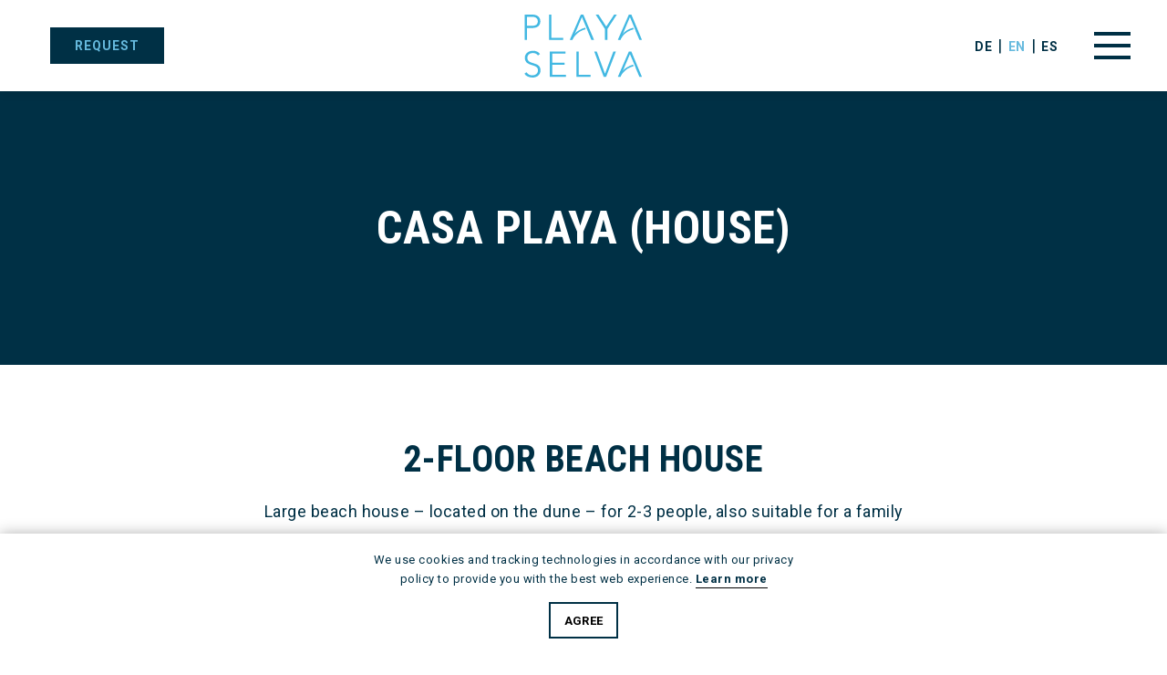

--- FILE ---
content_type: text/html; charset=UTF-8
request_url: https://playaselva.com/en/lodging/casa-playa-house
body_size: 130536
content:
<!DOCTYPE html>
<html lang="en">
<head>
<meta charset="UTF-8">
<title>Casa Playa (House) - Playa Selva</title>
<base href="https://playaselva.com/">
<meta name="robots" content="index,follow">
<meta name="description" content="">
<meta property="og:type" content="website"/>
<meta property="og:url" content="https://www.playaselva.com"/>
<meta property="og:title" content="Playa Selva | House & Bungalows on the beach"/>
<meta property="og:description" content="Playa Selva liegt in der mexikanischen Karibik an der Ostküste der Yucatán Halbinsel, direkt am wunderschönen, weissen Sandstrand von Tulum. Dieser Ort bietet alles für einen unvergesslichen Urlaub. Playa Selva ist eingebettet in eine noch fast unberührte Natur."/>
<meta property="og:image" itemprop="image" content="https://www.playaselva.com/files/playaselva/home/home_playaselva.jpg"/>
<meta property="og:image:width" content="1600"/>
<meta property="og:image:height" content="800"/>
<link rel="apple-touch-icon" sizes="57x57" href="files/system/assets/favicon/apple-icon-57x57.png">
<link rel="apple-touch-icon" sizes="60x60" href="files/system/assets/favicon/apple-icon-60x60.png">
<link rel="apple-touch-icon" sizes="72x72" href="files/system/assets/favicon/apple-icon-72x72.png">
<link rel="apple-touch-icon" sizes="76x76" href="files/system/assets/favicon/apple-icon-76x76.png">
<link rel="apple-touch-icon" sizes="114x114" href="files/system/assets/favicon/apple-icon-114x114.png">
<link rel="apple-touch-icon" sizes="120x120" href="files/system/assets/favicon/apple-icon-120x120.png">
<link rel="apple-touch-icon" sizes="144x144" href="files/system/assets/favicon/apple-icon-144x144.png">
<link rel="apple-touch-icon" sizes="152x152" href="files/system/assets/favicon/apple-icon-152x152.png">
<link rel="apple-touch-icon" sizes="180x180" href="files/system/assets/favicon/apple-icon-180x180.png">
<link rel="icon" type="image/png" sizes="192x192"  href="files/system/assets/favicon/android-icon-192x192.png">
<link rel="icon" type="image/png" sizes="32x32" href="files/system/assets/favicon/favicon-32x32.png">
<link rel="icon" type="image/png" sizes="96x96" href="files/system/assets/favicon/favicon-96x96.png">
<link rel="icon" type="image/png" sizes="16x16" href="files/system/assets/favicon/favicon-16x16.png">
<link rel="manifest" href="files/system/assets/favicon/manifest.json">
<meta name="msapplication-TileColor" content="#ffffff">
<meta name="msapplication-TileImage" content="files/system/assets/favicon/ms-icon-144x144.png">
<meta name="theme-color" content="#ffffff">
<link rel="stylesheet" href="assets/css/belegungsplan.css,mobile-menu.min.css,rocksolid-slider.min.css,c...-6e11243d.css"><script src="assets/js/jquery.min.js,mobile-menu.jquery.min.js,rocksolid-slider.min.js-a78e7961.js"></script><link rel="alternate" hreflang="de" href="https://playaselva.com/de/unterkunft-strand/casa-playa-haus">
<link rel="alternate" hreflang="x-default" href="https://playaselva.com/de/unterkunft-strand/casa-playa-haus">
<link rel="alternate" hreflang="en" href="https://playaselva.com/en/lodging/casa-playa-house">
<link rel="alternate" hreflang="es" href="https://playaselva.com/es/alojamiento/casa-playa-casa">
<script>(function(i,s,o,g,r,a,m){i.GoogleAnalyticsObject=r;i[r]=i[r]||function(){(i[r].q=i[r].q||[]).push(arguments)},i[r].l=1*new Date();a=s.createElement(o),m=s.getElementsByTagName(o)[0];a.async=1;a.src=g;m.parentNode.insertBefore(a,m)})(window,document,'script','https://www.google-analytics.com/analytics.js','ga');ga('create','UA-31138340-1','auto');ga('set','anonymizeIp',!0);ga('send','pageview')</script>
<meta name="viewport" content="width=device-width, initial-scale=1.0">
<link rel="preconnect" href="https://fonts.gstatic.com">
<link href="https://fonts.googleapis.com/css2?family=Roboto+Condensed:wght@700&family=Roboto:wght@400;700&display=swap" rel="stylesheet">
</head>
<body id="top" itemscope itemtype="http://schema.org/WebPage">
<div id="wrapper">
<header id="header">
<div class="inside">
<div class="ce_header_item">
<div class="ce_header_book">
<a style="margin-left: 15px;" class="button ce_button_primary ce_button_anfrage" href="en/request-reservation">request</a>
</div>
</div>
<div class="ce_header_item">
<a class="ce_header_logo" href="/en"></a>
</div>
<div class="ce_header_item">
<!-- indexer::stop -->
<nav class="mod_changelanguage block" id="lang_id" itemscope="" itemtype="http://schema.org/SiteNavigationElement">
<ul class="level_1">
<li class="lang-de first"><a href="https://playaselva.com/de/unterkunft-strand/casa-playa-haus" title="Casa Playa &#40;Haus&#41;" class="lang-de first" hreflang="de" lang="de">de</a></li>
<li class="lang-en active"><strong class="lang-en active">en</strong></li>
<li class="lang-es last"><a href="https://playaselva.com/es/alojamiento/casa-playa-casa" title="Casa Playa &#40;Casa&#41;" class="lang-es last" hreflang="es" lang="es">es</a></li>
</ul>
</nav>
<!-- indexer::continue -->
<!-- indexer::stop -->
<div class="mod_mobile_menu block">
<div id="mobile-menu-8-trigger" class="mobile_menu_trigger">
<div id="menu_button" class="ce_header_menu_button">
<span class="menu_button_item menu_button_top"></span>
<span class="menu_button_item menu_button_center"></span>
<span class="menu_button_item menu_button_bottom"></span>
</div></div>
<div id="mobile-menu-8" class="mobile_menu no_shadow">
<div class="inner">
<!-- indexer::stop -->
<nav class="mod_changelanguage block" id="lang_id" itemscope="" itemtype="http://schema.org/SiteNavigationElement">
<ul class="level_1">
<li class="lang-de first"><a href="https://playaselva.com/de/unterkunft-strand/casa-playa-haus" title="Casa Playa &#40;Haus&#41;" class="lang-de first" hreflang="de" lang="de">de</a></li>
<li class="lang-en active"><strong class="lang-en active">en</strong></li>
<li class="lang-es last"><a href="https://playaselva.com/es/alojamiento/casa-playa-casa" title="Casa Playa &#40;Casa&#41;" class="lang-es last" hreflang="es" lang="es">es</a></li>
</ul>
</nav>
<!-- indexer::continue -->
<!-- indexer::stop -->
<nav class="mod_navigation block">
<a href="en/lodging/casa-playa-house#skipNavigation1" class="invisible">Skip navigation</a>
<ul class="level_1">
<li class="home first"><a href="en/home-2" title="PLAYA SELVA | HOUSE &amp; BUNGALOWS ON THE BEACH" class="home first">Home</a></li>
<li class="submenu trail"><a href="en/lodging" title="Accommodation" class="submenu trail" aria-haspopup="true">Accommodation</a>
<ul class="level_2">
<li class="sibling first"><a href="en/lodging/torre-pajaros-house" title="Torre Pajaros &#40;House&#41;" class="sibling first">Torre Pajaros &#40;House&#41;</a></li>
<li class="active"><strong class="active">Casa Playa &#40;House&#41;</strong></li>
<li class="sibling"><a href="en/lodging/la-marea-bungalow" title="La Marea &#40;Bungalow&#41;" class="sibling">La Marea &#40;Bungalow&#41;</a></li>
<li class="sibling"><a href="en/lodging/cabana-maya-bungalow" title="Cabana Maya &#40;Bungalow&#41;" class="sibling">Cabana Maya &#40;Bungalow&#41;</a></li>
<li class="sibling"><a href="en/lodging/la-palma-room" title="La Palma &#40;Room&#41;" class="sibling">La Palma &#40;Room&#41;</a></li>
<li class="sibling"><a href="en/lodging/la-duna-room" title="La Duna &#40;Room&#41;" class="sibling">La Duna &#40;Room&#41;</a></li>
<li class="sibling last"><a href="en/lodging/exterior" title="Exterior / Kitchen" class="sibling last">Exterior / Kitchen</a></li>
</ul>
</li>
<li class="submenu"><a href="de/preise-angebote/preisuebersicht" title="Prices &amp; Offers" class="submenu" aria-haspopup="true">Prices & Offers</a>
<ul class="level_2">
<li class="first"><a href="en/prices-offers/price-list" title="Price list" class="first">Price list</a></li>
<li class="last"><a href="en/prices-offers/policy" title="Policy" class="last">Policy</a></li>
</ul>
</li>
<li><a href="en/special-offers" title="Special offers">Special offers</a></li>
<li><a href="en/activities" title="Activities">Activities</a></li>
<li><a href="en/gallery" title="Gallery">Gallery</a></li>
<li><a href="en/videos" title="Videos">Videos</a></li>
<li><a href="en/request-reservation" title="Request &amp; Reservation">Request & Reservation</a></li>
<li><a href="en/location-contact" title="Location &amp; Contact">Location & Contact</a></li>
<li class="last"><a href="en/about-us" title="About us" class="last">About us</a></li>
</ul>
<a id="skipNavigation1" class="invisible">&nbsp;</a>
</nav>
<!-- indexer::continue -->
</div>
</div>
<script>(function($){$('#mobile-menu-8').mobileMenu({'breakPoint':0,'offCanvas':!1,'overlay':!1,'disableNavigation':!1,'parentTogglers':!0,'closeOnLinkClick':!1,'keepInPlace':!0,'position':'right','size':'100','trigger':$('#mobile-menu-8-trigger')})})(jQuery)</script>
</div>
<!-- indexer::continue -->
</div>            </div>
</header>
<div class="custom">
<div id="pagetitle">
<div class="inside">
<div class="ce_page_title">
<div>
<h2 class="headline_xl">Casa Playa (House)</h2>
</div>
</div>  </div>
</div>
</div>
<div id="container">
<main id="main">
<div class="inside">
<div class="mod_article block" id="article-287">
<div class="ce_wrapper  bg_color_without padding_top ce_wrapper_boxed ce_rsce_wrapper_start">
<div class="ce_wrapper_inner">
<div class="ce_pricebox clearfix ce_rsce_pricebox clearfix">
<div class="ce_pricebox_inner">
<div class="ce_pricebox_text">
<h1 class="headline_lg">
2-FLOOR BEACH HOUSE				</h1>
<ul class="room_info">
<li>Large beach house – located on the dune – for 2-3 people, also suitable for a family</li>
<li>Ground floor: Completely equipped kitchen with solar fridge, stove, sofa and a dining table, WC/shower with hot water, terrasse</li>
<li>Second floor: Large bedroom with king size bed and matrimonial size bed, fan, desk, terrace with hammock and chairs, ocean views</li>
</ul>		</div>
<div class="ce_pricebox_price">
<span class="ce_priceadditive"></span>
<span class="ce_price"></span>
</div>
<div class="ce_pricebox_button">
<a href="en/request-reservation" class="ce_button ce_button_primary ce_button_black">Request</a>
</div>
</div>
</div></div>
</div>
<div class="ce_wrapper text_align_center bg_color_without padding_top ce_wrapper_boxed ce_rsce_wrapper_start">
<div class="ce_wrapper_inner">
<div class="mod_rocksolid_slider slider_images block">
<div data-rsts-type="image">
<picture>
<source srcset="assets/images/c/IMG_5287-fde6cbb7.webp 1x, assets/images/5/IMG_5287-dc07fd4c.webp 1.5x, assets/images/2/IMG_5287-21bf7175.webp 2x" media="(max-width: 400px)" type="image/webp" width="400" height="225">
<source srcset="assets/images/c/IMG_5287-8a5b3bd4.jpg 1x, assets/images/4/IMG_5287-3c032448.jpg 1.5x, assets/images/6/IMG_5287-5f7edb64.jpg 2x" media="(max-width: 400px)" width="400" height="225">
<source srcset="assets/images/9/IMG_5287-ae1db0df.webp 1x, assets/images/b/IMG_5287-a34a3fd1.webp 1.501x, assets/images/9/IMG_5287-b2866302.webp 2x" media="(max-width: 767px)" type="image/webp" width="767" height="364">
<source srcset="assets/images/3/IMG_5287-83c18dc3.jpg 1x, assets/images/5/IMG_5287-2577aca7.jpg 1.501x, assets/images/b/IMG_5287-a82b6163.jpg 2x" media="(max-width: 767px)" width="767" height="364">
<source srcset="assets/images/d/IMG_5287-9809df8d.webp 1x, assets/images/2/IMG_5287-70ea9d79.webp 1.5x, assets/images/4/IMG_5287-eada6be0.webp 1.562x" media="(max-width: 1024px)" type="image/webp" width="1024" height="576">
<source srcset="assets/images/b/IMG_5287-27e23f63.jpg 1x, assets/images/6/IMG_5287-99e9e37f.jpg 1.5x, assets/images/d/IMG_5287-12c201ce.jpg 1.562x" media="(max-width: 1024px)" width="1024" height="576">
<source srcset="assets/images/9/IMG_5287-0ab15caf.webp 1x, assets/images/4/IMG_5287-eada6be0.webp 1.25x" media="(max-width: 1280px)" type="image/webp" width="1280" height="720">
<source srcset="assets/images/8/IMG_5287-b34aa75c.jpg 1x, assets/images/d/IMG_5287-12c201ce.jpg 1.25x" media="(max-width: 1280px)" width="1280" height="720">
<source srcset="assets/images/4/IMG_5287-eada6be0.webp" media="(max-width: 1600px)" type="image/webp" width="1600" height="900">
<source srcset="assets/images/d/IMG_5287-12c201ce.jpg" media="(max-width: 1600px)" width="1600" height="900">
<source srcset="assets/images/8/IMG_5287-b89f0277.webp" type="image/webp" width="1600" height="1067">
<img src="assets/images/e/IMG_5287-0e92144b.jpg" width="1600" height="1067" alt="">
</picture>
</div>
<div data-rsts-type="image">
<picture>
<source srcset="assets/images/1/terrace%20downstairs-3277c1d8.webp 1x, assets/images/1/terrace%20downstairs-806179b9.webp 1.5x, assets/images/8/terrace%20downstairs-00b648a6.webp 2x" media="(max-width: 400px)" type="image/webp" width="400" height="225">
<source srcset="assets/images/f/terrace%20downstairs-ee950260.jpg 1x, assets/images/9/terrace%20downstairs-5db3beb0.jpg 1.5x, assets/images/8/terrace%20downstairs-c9779a8c.jpg 2x" media="(max-width: 400px)" width="400" height="225">
<source srcset="assets/images/e/terrace%20downstairs-857dd80f.webp 1x, assets/images/1/terrace%20downstairs-77251d72.webp 1.501x, assets/images/4/terrace%20downstairs-21fc62f2.webp 2x" media="(max-width: 767px)" type="image/webp" width="767" height="364">
<source srcset="assets/images/e/terrace%20downstairs-ae7d0b87.jpg 1x, assets/images/f/terrace%20downstairs-58ced096.jpg 1.501x, assets/images/1/terrace%20downstairs-b83f03fb.jpg 2x" media="(max-width: 767px)" width="767" height="364">
<source srcset="assets/images/a/terrace%20downstairs-faf0f2be.webp 1x, assets/images/d/terrace%20downstairs-44601918.webp 1.5x, assets/images/9/terrace%20downstairs-2473a148.webp 1.562x" media="(max-width: 1024px)" type="image/webp" width="1024" height="576">
<source srcset="assets/images/b/terrace%20downstairs-8f2b4dfa.jpg 1x, assets/images/3/terrace%20downstairs-790f5a24.jpg 1.5x, assets/images/f/terrace%20downstairs-49ffa34a.jpg 1.562x" media="(max-width: 1024px)" width="1024" height="576">
<source srcset="assets/images/b/terrace%20downstairs-b46908f4.webp 1x, assets/images/9/terrace%20downstairs-2473a148.webp 1.25x" media="(max-width: 1280px)" type="image/webp" width="1280" height="720">
<source srcset="assets/images/d/terrace%20downstairs-3551307a.jpg 1x, assets/images/f/terrace%20downstairs-49ffa34a.jpg 1.25x" media="(max-width: 1280px)" width="1280" height="720">
<source srcset="assets/images/9/terrace%20downstairs-2473a148.webp" media="(max-width: 1600px)" type="image/webp" width="1600" height="900">
<source srcset="assets/images/f/terrace%20downstairs-49ffa34a.jpg" media="(max-width: 1600px)" width="1600" height="900">
<source srcset="assets/images/3/terrace%20downstairs-bc0f3872.webp" type="image/webp" width="1600" height="1067">
<img src="assets/images/d/terrace%20downstairs-e60c6181.jpg" width="1600" height="1067" alt="">
</picture>
</div>
<div data-rsts-type="image">
<picture>
<source srcset="assets/images/b/Playa_Selva_2023_Print_056-121f5cb7.webp 1x, assets/images/c/Playa_Selva_2023_Print_056-5700c16d.webp 1.5x, assets/images/7/Playa_Selva_2023_Print_056-e9e8acb9.webp 2x" media="(max-width: 400px)" type="image/webp" width="400" height="225">
<source srcset="assets/images/6/Playa_Selva_2023_Print_056-a66df78a.jpg 1x, assets/images/7/Playa_Selva_2023_Print_056-17cebc0e.jpg 1.5x, assets/images/7/Playa_Selva_2023_Print_056-b5d1e0ed.jpg 2x" media="(max-width: 400px)" width="400" height="225">
<source srcset="assets/images/2/Playa_Selva_2023_Print_056-b3079f25.webp 1x, assets/images/5/Playa_Selva_2023_Print_056-1025826b.webp 1.501x, assets/images/1/Playa_Selva_2023_Print_056-f3146e75.webp 2x" media="(max-width: 767px)" type="image/webp" width="767" height="364">
<source srcset="assets/images/0/Playa_Selva_2023_Print_056-9c94e225.jpg 1x, assets/images/6/Playa_Selva_2023_Print_056-2819c6c2.jpg 1.501x, assets/images/6/Playa_Selva_2023_Print_056-a4849e66.jpg 2x" media="(max-width: 767px)" width="767" height="364">
<source srcset="assets/images/e/Playa_Selva_2023_Print_056-ae3265fb.webp 1x, assets/images/1/Playa_Selva_2023_Print_056-0193ac3b.webp 1.5x, assets/images/b/Playa_Selva_2023_Print_056-d16d741e.webp 1.562x" media="(max-width: 1024px)" type="image/webp" width="1024" height="576">
<source srcset="assets/images/b/Playa_Selva_2023_Print_056-0b39522e.jpg 1x, assets/images/1/Playa_Selva_2023_Print_056-8384e8d7.jpg 1.5x, assets/images/5/Playa_Selva_2023_Print_056-dc8a72dd.jpg 1.562x" media="(max-width: 1024px)" width="1024" height="576">
<source srcset="assets/images/e/Playa_Selva_2023_Print_056-349c1cdb.webp 1x, assets/images/b/Playa_Selva_2023_Print_056-d16d741e.webp 1.25x" media="(max-width: 1280px)" type="image/webp" width="1280" height="720">
<source srcset="assets/images/2/Playa_Selva_2023_Print_056-4c2f3aed.jpg 1x, assets/images/5/Playa_Selva_2023_Print_056-dc8a72dd.jpg 1.25x" media="(max-width: 1280px)" width="1280" height="720">
<source srcset="assets/images/b/Playa_Selva_2023_Print_056-d16d741e.webp" media="(max-width: 1600px)" type="image/webp" width="1600" height="900">
<source srcset="assets/images/5/Playa_Selva_2023_Print_056-dc8a72dd.jpg" media="(max-width: 1600px)" width="1600" height="900">
<source srcset="assets/images/3/Playa_Selva_2023_Print_056-6a25fb63.webp" type="image/webp" width="1600" height="1067">
<img src="assets/images/9/Playa_Selva_2023_Print_056-fba26e64.jpg" width="1600" height="1067" alt="">
</picture>
</div>
<div data-rsts-type="image">
<picture>
<source srcset="assets/images/f/Playa_Selva_2023_Print_053-2f411066.webp 1x, assets/images/d/Playa_Selva_2023_Print_053-4a8380b2.webp 1.5x, assets/images/c/Playa_Selva_2023_Print_053-535d7e6c.webp 2x" media="(max-width: 400px)" type="image/webp" width="400" height="225">
<source srcset="assets/images/4/Playa_Selva_2023_Print_053-b4eb0814.jpg 1x, assets/images/3/Playa_Selva_2023_Print_053-531f5458.jpg 1.5x, assets/images/9/Playa_Selva_2023_Print_053-f41a5da5.jpg 2x" media="(max-width: 400px)" width="400" height="225">
<source srcset="assets/images/1/Playa_Selva_2023_Print_053-edcf1a3f.webp 1x, assets/images/c/Playa_Selva_2023_Print_053-17a5fd31.webp 1.501x, assets/images/f/Playa_Selva_2023_Print_053-368bf227.webp 2x" media="(max-width: 767px)" type="image/webp" width="767" height="364">
<source srcset="assets/images/6/Playa_Selva_2023_Print_053-700dddd5.jpg 1x, assets/images/5/Playa_Selva_2023_Print_053-2a5aee48.jpg 1.501x, assets/images/5/Playa_Selva_2023_Print_053-4f10fa2e.jpg 2x" media="(max-width: 767px)" width="767" height="364">
<source srcset="assets/images/5/Playa_Selva_2023_Print_053-dbdd828f.webp 1x, assets/images/0/Playa_Selva_2023_Print_053-09ab82e6.webp 1.5x, assets/images/2/Playa_Selva_2023_Print_053-16bdfd26.webp 1.562x" media="(max-width: 1024px)" type="image/webp" width="1024" height="576">
<source srcset="assets/images/3/Playa_Selva_2023_Print_053-dc9b7e6c.jpg 1x, assets/images/b/Playa_Selva_2023_Print_053-b1989781.jpg 1.5x, assets/images/f/Playa_Selva_2023_Print_053-224f6eb8.jpg 1.562x" media="(max-width: 1024px)" width="1024" height="576">
<source srcset="assets/images/b/Playa_Selva_2023_Print_053-26fd15c8.webp 1x, assets/images/2/Playa_Selva_2023_Print_053-16bdfd26.webp 1.25x" media="(max-width: 1280px)" type="image/webp" width="1280" height="720">
<source srcset="assets/images/4/Playa_Selva_2023_Print_053-4d3dbb1a.jpg 1x, assets/images/f/Playa_Selva_2023_Print_053-224f6eb8.jpg 1.25x" media="(max-width: 1280px)" width="1280" height="720">
<source srcset="assets/images/2/Playa_Selva_2023_Print_053-16bdfd26.webp" media="(max-width: 1600px)" type="image/webp" width="1600" height="900">
<source srcset="assets/images/f/Playa_Selva_2023_Print_053-224f6eb8.jpg" media="(max-width: 1600px)" width="1600" height="900">
<source srcset="assets/images/3/Playa_Selva_2023_Print_053-bd2539c1.webp" type="image/webp" width="1600" height="1067">
<img src="assets/images/0/Playa_Selva_2023_Print_053-769ece56.jpg" width="1600" height="1067" alt="">
</picture>
</div>
<div data-rsts-type="image">
<picture>
<source srcset="assets/images/6/Playa_Selva_2023_Print_054-8f8d9d69.webp 1x, assets/images/0/Playa_Selva_2023_Print_054-2ae61814.webp 1.5x, assets/images/5/Playa_Selva_2023_Print_054-636787b7.webp 2x" media="(max-width: 400px)" type="image/webp" width="400" height="225">
<source srcset="assets/images/d/Playa_Selva_2023_Print_054-4de48f20.jpg 1x, assets/images/8/Playa_Selva_2023_Print_054-f7455640.jpg 1.5x, assets/images/0/Playa_Selva_2023_Print_054-f3f83289.jpg 2x" media="(max-width: 400px)" width="400" height="225">
<source srcset="assets/images/4/Playa_Selva_2023_Print_054-c06c391a.webp 1x, assets/images/0/Playa_Selva_2023_Print_054-48eb6fd5.webp 1.501x, assets/images/9/Playa_Selva_2023_Print_054-93f0df59.webp 2x" media="(max-width: 767px)" type="image/webp" width="767" height="364">
<source srcset="assets/images/d/Playa_Selva_2023_Print_054-7e25b2a9.jpg 1x, assets/images/e/Playa_Selva_2023_Print_054-d3dfb7a0.jpg 1.501x, assets/images/9/Playa_Selva_2023_Print_054-774a03b0.jpg 2x" media="(max-width: 767px)" width="767" height="364">
<source srcset="assets/images/b/Playa_Selva_2023_Print_054-a197f3ce.webp 1x, assets/images/4/Playa_Selva_2023_Print_054-19281cd2.webp 1.5x, assets/images/8/Playa_Selva_2023_Print_054-ef477ded.webp 1.562x" media="(max-width: 1024px)" type="image/webp" width="1024" height="576">
<source srcset="assets/images/2/Playa_Selva_2023_Print_054-c0147ac5.jpg 1x, assets/images/d/Playa_Selva_2023_Print_054-fa1a683c.jpg 1.5x, assets/images/f/Playa_Selva_2023_Print_054-967df646.jpg 1.562x" media="(max-width: 1024px)" width="1024" height="576">
<source srcset="assets/images/9/Playa_Selva_2023_Print_054-32b8a10a.webp 1x, assets/images/8/Playa_Selva_2023_Print_054-ef477ded.webp 1.25x" media="(max-width: 1280px)" type="image/webp" width="1280" height="720">
<source srcset="assets/images/0/Playa_Selva_2023_Print_054-7a7a549d.jpg 1x, assets/images/f/Playa_Selva_2023_Print_054-967df646.jpg 1.25x" media="(max-width: 1280px)" width="1280" height="720">
<source srcset="assets/images/8/Playa_Selva_2023_Print_054-ef477ded.webp" media="(max-width: 1600px)" type="image/webp" width="1600" height="900">
<source srcset="assets/images/f/Playa_Selva_2023_Print_054-967df646.jpg" media="(max-width: 1600px)" width="1600" height="900">
<source srcset="assets/images/6/Playa_Selva_2023_Print_054-e65e287f.webp" type="image/webp" width="1600" height="1067">
<img src="assets/images/1/Playa_Selva_2023_Print_054-77510eb6.jpg" width="1600" height="1067" alt="">
</picture>
</div>
<div data-rsts-type="image">
<picture>
<source srcset="assets/images/d/Playa_Selva_2023_Print_059-e6348a04.webp 1x, assets/images/6/Playa_Selva_2023_Print_059-0e7b6285.webp 1.5x, assets/images/7/Playa_Selva_2023_Print_059-51ef32e5.webp 2x" media="(max-width: 400px)" type="image/webp" width="400" height="225">
<source srcset="assets/images/0/Playa_Selva_2023_Print_059-3c50c627.jpg 1x, assets/images/9/Playa_Selva_2023_Print_059-6601df4b.jpg 1.5x, assets/images/7/Playa_Selva_2023_Print_059-b4384213.jpg 2x" media="(max-width: 400px)" width="400" height="225">
<source srcset="assets/images/f/Playa_Selva_2023_Print_059-4e629ad9.webp 1x, assets/images/d/Playa_Selva_2023_Print_059-405f9f5b.webp 1.501x, assets/images/8/Playa_Selva_2023_Print_059-dfbc27e0.webp 2x" media="(max-width: 767px)" type="image/webp" width="767" height="364">
<source srcset="assets/images/a/Playa_Selva_2023_Print_059-62cd5cee.jpg 1x, assets/images/2/Playa_Selva_2023_Print_059-38025850.jpg 1.501x, assets/images/3/Playa_Selva_2023_Print_059-6e39dea6.jpg 2x" media="(max-width: 767px)" width="767" height="364">
<source srcset="assets/images/b/Playa_Selva_2023_Print_059-f02096d0.webp 1x, assets/images/1/Playa_Selva_2023_Print_059-3ec952ba.webp 1.5x, assets/images/f/Playa_Selva_2023_Print_059-e2a2b54c.webp 1.562x" media="(max-width: 1024px)" type="image/webp" width="1024" height="576">
<source srcset="assets/images/4/Playa_Selva_2023_Print_059-603aea1b.jpg 1x, assets/images/4/Playa_Selva_2023_Print_059-c7216ea0.jpg 1.5x, assets/images/1/Playa_Selva_2023_Print_059-ca297656.jpg 1.562x" media="(max-width: 1024px)" width="1024" height="576">
<source srcset="assets/images/9/Playa_Selva_2023_Print_059-2f45a057.webp 1x, assets/images/f/Playa_Selva_2023_Print_059-e2a2b54c.webp 1.25x" media="(max-width: 1280px)" type="image/webp" width="1280" height="720">
<source srcset="assets/images/4/Playa_Selva_2023_Print_059-bf17801b.jpg 1x, assets/images/1/Playa_Selva_2023_Print_059-ca297656.jpg 1.25x" media="(max-width: 1280px)" width="1280" height="720">
<source srcset="assets/images/f/Playa_Selva_2023_Print_059-e2a2b54c.webp" media="(max-width: 1600px)" type="image/webp" width="1600" height="900">
<source srcset="assets/images/1/Playa_Selva_2023_Print_059-ca297656.jpg" media="(max-width: 1600px)" width="1600" height="900">
<source srcset="assets/images/3/Playa_Selva_2023_Print_059-621b192e.webp" type="image/webp" width="1600" height="1067">
<img src="assets/images/6/Playa_Selva_2023_Print_059-7188c448.jpg" width="1600" height="1067" alt="">
</picture>
</div>
<div data-rsts-type="image">
<picture>
<source srcset="assets/images/4/Playa_Selva_2023_Print_060-e502d4b0.webp 1x, assets/images/1/Playa_Selva_2023_Print_060-35f1d184.webp 1.5x, assets/images/7/Playa_Selva_2023_Print_060-2140433a.webp 2x" media="(max-width: 400px)" type="image/webp" width="400" height="225">
<source srcset="assets/images/8/Playa_Selva_2023_Print_060-9c7e2a07.jpg 1x, assets/images/4/Playa_Selva_2023_Print_060-d27a4d33.jpg 1.5x, assets/images/b/Playa_Selva_2023_Print_060-32266d83.jpg 2x" media="(max-width: 400px)" width="400" height="225">
<source srcset="assets/images/9/Playa_Selva_2023_Print_060-d1e4c1b5.webp 1x, assets/images/5/Playa_Selva_2023_Print_060-fa0ae09c.webp 1.501x, assets/images/0/Playa_Selva_2023_Print_060-c1e76011.webp 2x" media="(max-width: 767px)" type="image/webp" width="767" height="364">
<source srcset="assets/images/4/Playa_Selva_2023_Print_060-737c77fe.jpg 1x, assets/images/3/Playa_Selva_2023_Print_060-4aa01532.jpg 1.501x, assets/images/5/Playa_Selva_2023_Print_060-3080c844.jpg 2x" media="(max-width: 767px)" width="767" height="364">
<source srcset="assets/images/0/Playa_Selva_2023_Print_060-b0010c6b.webp 1x, assets/images/0/Playa_Selva_2023_Print_060-bf55a1d3.webp 1.5x, assets/images/e/Playa_Selva_2023_Print_060-4c917903.webp 1.562x" media="(max-width: 1024px)" type="image/webp" width="1024" height="576">
<source srcset="assets/images/0/Playa_Selva_2023_Print_060-f49660c9.jpg 1x, assets/images/d/Playa_Selva_2023_Print_060-1a073af3.jpg 1.5x, assets/images/6/Playa_Selva_2023_Print_060-3467bf62.jpg 1.562x" media="(max-width: 1024px)" width="1024" height="576">
<source srcset="assets/images/1/Playa_Selva_2023_Print_060-bbd5de2e.webp 1x, assets/images/e/Playa_Selva_2023_Print_060-4c917903.webp 1.25x" media="(max-width: 1280px)" type="image/webp" width="1280" height="720">
<source srcset="assets/images/5/Playa_Selva_2023_Print_060-f503b567.jpg 1x, assets/images/6/Playa_Selva_2023_Print_060-3467bf62.jpg 1.25x" media="(max-width: 1280px)" width="1280" height="720">
<source srcset="assets/images/e/Playa_Selva_2023_Print_060-4c917903.webp" media="(max-width: 1600px)" type="image/webp" width="1600" height="900">
<source srcset="assets/images/6/Playa_Selva_2023_Print_060-3467bf62.jpg" media="(max-width: 1600px)" width="1600" height="900">
<source srcset="assets/images/1/Playa_Selva_2023_Print_060-849c2557.webp" type="image/webp" width="1600" height="1067">
<img src="assets/images/7/Playa_Selva_2023_Print_060-7c4d937b.jpg" width="1600" height="1067" alt="">
</picture>
</div>
<div data-rsts-type="image">
<picture>
<source srcset="assets/images/c/Playa_Selva_2023_Print_061-28b38c51.webp 1x, assets/images/f/Playa_Selva_2023_Print_061-7c87f94c.webp 1.5x, assets/images/3/Playa_Selva_2023_Print_061-bf981ed6.webp 2x" media="(max-width: 400px)" type="image/webp" width="400" height="225">
<source srcset="assets/images/0/Playa_Selva_2023_Print_061-7847bcc7.jpg 1x, assets/images/a/Playa_Selva_2023_Print_061-9c709df8.jpg 1.5x, assets/images/c/Playa_Selva_2023_Print_061-0254d842.jpg 2x" media="(max-width: 400px)" width="400" height="225">
<source srcset="assets/images/6/Playa_Selva_2023_Print_061-2bed2e36.webp 1x, assets/images/3/Playa_Selva_2023_Print_061-cfc17226.webp 1.501x, assets/images/b/Playa_Selva_2023_Print_061-27bfa7cf.webp 2x" media="(max-width: 767px)" type="image/webp" width="767" height="364">
<source srcset="assets/images/b/Playa_Selva_2023_Print_061-1599193f.jpg 1x, assets/images/d/Playa_Selva_2023_Print_061-9f99aeb9.jpg 1.501x, assets/images/d/Playa_Selva_2023_Print_061-0f7cced8.jpg 2x" media="(max-width: 767px)" width="767" height="364">
<source srcset="assets/images/9/Playa_Selva_2023_Print_061-0565f071.webp 1x, assets/images/0/Playa_Selva_2023_Print_061-aa9d9735.webp 1.5x, assets/images/a/Playa_Selva_2023_Print_061-d59c5723.webp 1.562x" media="(max-width: 1024px)" type="image/webp" width="1024" height="576">
<source srcset="assets/images/4/Playa_Selva_2023_Print_061-eea8daf7.jpg 1x, assets/images/b/Playa_Selva_2023_Print_061-cb0db6fe.jpg 1.5x, assets/images/6/Playa_Selva_2023_Print_061-c63b02c0.jpg 1.562x" media="(max-width: 1024px)" width="1024" height="576">
<source srcset="assets/images/d/Playa_Selva_2023_Print_061-59707a23.webp 1x, assets/images/a/Playa_Selva_2023_Print_061-d59c5723.webp 1.25x" media="(max-width: 1280px)" type="image/webp" width="1280" height="720">
<source srcset="assets/images/e/Playa_Selva_2023_Print_061-4df86993.jpg 1x, assets/images/6/Playa_Selva_2023_Print_061-c63b02c0.jpg 1.25x" media="(max-width: 1280px)" width="1280" height="720">
<source srcset="assets/images/a/Playa_Selva_2023_Print_061-d59c5723.webp" media="(max-width: 1600px)" type="image/webp" width="1600" height="900">
<source srcset="assets/images/6/Playa_Selva_2023_Print_061-c63b02c0.jpg" media="(max-width: 1600px)" width="1600" height="900">
<source srcset="assets/images/7/Playa_Selva_2023_Print_061-09c096c7.webp" type="image/webp" width="1600" height="1067">
<img src="assets/images/f/Playa_Selva_2023_Print_061-a7e2130f.jpg" width="1600" height="1067" alt="">
</picture>
</div>
<div data-rsts-type="image">
<picture>
<source srcset="assets/images/8/Playa_Selva_2023_Print_063-185332ab.webp 1x, assets/images/d/Playa_Selva_2023_Print_063-c1507937.webp 1.5x, assets/images/c/Playa_Selva_2023_Print_063-3cffea02.webp 2x" media="(max-width: 400px)" type="image/webp" width="400" height="225">
<source srcset="assets/images/f/Playa_Selva_2023_Print_063-c99d6d44.jpg 1x, assets/images/b/Playa_Selva_2023_Print_063-930022b8.jpg 1.5x, assets/images/d/Playa_Selva_2023_Print_063-f6f6cb64.jpg 2x" media="(max-width: 400px)" width="400" height="225">
<source srcset="assets/images/f/Playa_Selva_2023_Print_063-33c9c253.webp 1x, assets/images/7/Playa_Selva_2023_Print_063-1afb5ece.webp 1.501x, assets/images/8/Playa_Selva_2023_Print_063-237e871f.webp 2x" media="(max-width: 767px)" type="image/webp" width="767" height="364">
<source srcset="assets/images/a/Playa_Selva_2023_Print_063-896a7c69.jpg 1x, assets/images/c/Playa_Selva_2023_Print_063-f0e06471.jpg 1.501x, assets/images/8/Playa_Selva_2023_Print_063-87f5b135.jpg 2x" media="(max-width: 767px)" width="767" height="364">
<source srcset="assets/images/f/Playa_Selva_2023_Print_063-b62134dd.webp 1x, assets/images/e/Playa_Selva_2023_Print_063-1e5104cb.webp 1.5x, assets/images/b/Playa_Selva_2023_Print_063-09f99a66.webp 1.562x" media="(max-width: 1024px)" type="image/webp" width="1024" height="576">
<source srcset="assets/images/3/Playa_Selva_2023_Print_063-e8975cf6.jpg 1x, assets/images/b/Playa_Selva_2023_Print_063-f880e187.jpg 1.5x, assets/images/0/Playa_Selva_2023_Print_063-22d14fe3.jpg 1.562x" media="(max-width: 1024px)" width="1024" height="576">
<source srcset="assets/images/d/Playa_Selva_2023_Print_063-215459dd.webp 1x, assets/images/b/Playa_Selva_2023_Print_063-09f99a66.webp 1.25x" media="(max-width: 1280px)" type="image/webp" width="1280" height="720">
<source srcset="assets/images/5/Playa_Selva_2023_Print_063-dd09c244.jpg 1x, assets/images/0/Playa_Selva_2023_Print_063-22d14fe3.jpg 1.25x" media="(max-width: 1280px)" width="1280" height="720">
<source srcset="assets/images/b/Playa_Selva_2023_Print_063-09f99a66.webp" media="(max-width: 1600px)" type="image/webp" width="1600" height="900">
<source srcset="assets/images/0/Playa_Selva_2023_Print_063-22d14fe3.jpg" media="(max-width: 1600px)" width="1600" height="900">
<source srcset="assets/images/7/Playa_Selva_2023_Print_063-e815a800.webp" type="image/webp" width="1600" height="1067">
<img src="assets/images/2/Playa_Selva_2023_Print_063-fa4d0ba0.jpg" width="1600" height="1067" alt="">
</picture>
</div>
<div data-rsts-type="image">
<picture>
<source srcset="assets/images/4/Playa_Selva_2023_Print_062-b4f9d42c.webp 1x, assets/images/6/Playa_Selva_2023_Print_062-e2ed3f50.webp 1.5x, assets/images/7/Playa_Selva_2023_Print_062-3ded92c3.webp 2x" media="(max-width: 400px)" type="image/webp" width="400" height="225">
<source srcset="assets/images/0/Playa_Selva_2023_Print_062-f5a7b4f4.jpg 1x, assets/images/1/Playa_Selva_2023_Print_062-8d0bfa51.jpg 1.5x, assets/images/1/Playa_Selva_2023_Print_062-2c1bea0b.jpg 2x" media="(max-width: 400px)" width="400" height="225">
<source srcset="assets/images/6/Playa_Selva_2023_Print_062-c4c9348c.webp 1x, assets/images/d/Playa_Selva_2023_Print_062-449a5bb9.webp 1.501x, assets/images/4/Playa_Selva_2023_Print_062-e2f0e4f6.webp 2x" media="(max-width: 767px)" type="image/webp" width="767" height="364">
<source srcset="assets/images/b/Playa_Selva_2023_Print_062-30750556.jpg 1x, assets/images/d/Playa_Selva_2023_Print_062-06b1c362.jpg 1.501x, assets/images/b/Playa_Selva_2023_Print_062-5f48db09.jpg 2x" media="(max-width: 767px)" width="767" height="364">
<source srcset="assets/images/6/Playa_Selva_2023_Print_062-8b73046b.webp 1x, assets/images/c/Playa_Selva_2023_Print_062-57f2f9d5.webp 1.5x, assets/images/c/Playa_Selva_2023_Print_062-89c9474e.webp 1.562x" media="(max-width: 1024px)" type="image/webp" width="1024" height="576">
<source srcset="assets/images/4/Playa_Selva_2023_Print_062-413d68fe.jpg 1x, assets/images/c/Playa_Selva_2023_Print_062-8a89a757.jpg 1.5x, assets/images/5/Playa_Selva_2023_Print_062-1343c273.jpg 1.562x" media="(max-width: 1024px)" width="1024" height="576">
<source srcset="assets/images/7/Playa_Selva_2023_Print_062-d1835fbd.webp 1x, assets/images/c/Playa_Selva_2023_Print_062-89c9474e.webp 1.25x" media="(max-width: 1280px)" type="image/webp" width="1280" height="720">
<source srcset="assets/images/f/Playa_Selva_2023_Print_062-accdc5c7.jpg 1x, assets/images/5/Playa_Selva_2023_Print_062-1343c273.jpg 1.25x" media="(max-width: 1280px)" width="1280" height="720">
<source srcset="assets/images/c/Playa_Selva_2023_Print_062-89c9474e.webp" media="(max-width: 1600px)" type="image/webp" width="1600" height="900">
<source srcset="assets/images/5/Playa_Selva_2023_Print_062-1343c273.jpg" media="(max-width: 1600px)" width="1600" height="900">
<source srcset="assets/images/b/Playa_Selva_2023_Print_062-1c28a514.webp" type="image/webp" width="1600" height="1067">
<img src="assets/images/d/Playa_Selva_2023_Print_062-9cf5759e.jpg" width="1600" height="1067" alt="">
</picture>
</div>
<div data-rsts-type="image">
<picture>
<source srcset="assets/images/c/Playa_Selva_2023_Print_058-9b433d65.webp 1x, assets/images/1/Playa_Selva_2023_Print_058-3a1e297c.webp 1.5x, assets/images/2/Playa_Selva_2023_Print_058-bf90dc09.webp 2x" media="(max-width: 400px)" type="image/webp" width="400" height="225">
<source srcset="assets/images/4/Playa_Selva_2023_Print_058-ad90da4a.jpg 1x, assets/images/8/Playa_Selva_2023_Print_058-c2c15c3a.jpg 1.5x, assets/images/0/Playa_Selva_2023_Print_058-36713153.jpg 2x" media="(max-width: 400px)" width="400" height="225">
<source srcset="assets/images/8/Playa_Selva_2023_Print_058-abdd3cd4.webp 1x, assets/images/c/Playa_Selva_2023_Print_058-54680f43.webp 1.501x, assets/images/2/Playa_Selva_2023_Print_058-6dc49105.webp 2x" media="(max-width: 767px)" type="image/webp" width="767" height="364">
<source srcset="assets/images/e/Playa_Selva_2023_Print_058-8267f285.jpg 1x, assets/images/b/Playa_Selva_2023_Print_058-642a7b57.jpg 1.501x, assets/images/b/Playa_Selva_2023_Print_058-9df51b08.jpg 2x" media="(max-width: 767px)" width="767" height="364">
<source srcset="assets/images/7/Playa_Selva_2023_Print_058-d72ecd58.webp 1x, assets/images/c/Playa_Selva_2023_Print_058-e27da10b.webp 1.5x, assets/images/2/Playa_Selva_2023_Print_058-087cf18b.webp 1.562x" media="(max-width: 1024px)" type="image/webp" width="1024" height="576">
<source srcset="assets/images/d/Playa_Selva_2023_Print_058-e05f399f.jpg 1x, assets/images/8/Playa_Selva_2023_Print_058-303825d6.jpg 1.5x, assets/images/5/Playa_Selva_2023_Print_058-0110fe52.jpg 1.562x" media="(max-width: 1024px)" width="1024" height="576">
<source srcset="assets/images/0/Playa_Selva_2023_Print_058-9376aab1.webp 1x, assets/images/2/Playa_Selva_2023_Print_058-087cf18b.webp 1.25x" media="(max-width: 1280px)" type="image/webp" width="1280" height="720">
<source srcset="assets/images/3/Playa_Selva_2023_Print_058-27e2ea46.jpg 1x, assets/images/5/Playa_Selva_2023_Print_058-0110fe52.jpg 1.25x" media="(max-width: 1280px)" width="1280" height="720">
<source srcset="assets/images/2/Playa_Selva_2023_Print_058-087cf18b.webp" media="(max-width: 1600px)" type="image/webp" width="1600" height="900">
<source srcset="assets/images/5/Playa_Selva_2023_Print_058-0110fe52.jpg" media="(max-width: 1600px)" width="1600" height="900">
<source srcset="assets/images/1/Playa_Selva_2023_Print_058-2385f2e3.webp" type="image/webp" width="1600" height="1067">
<img src="assets/images/6/Playa_Selva_2023_Print_058-2a1919ef.jpg" width="1600" height="1067" alt="">
</picture>
</div>
<div data-rsts-type="image">
<picture>
<source srcset="assets/images/2/IMG_5202-e8f938c7.webp 1x, assets/images/d/IMG_5202-fe7b3333.webp 1.5x, assets/images/b/IMG_5202-9cd60f45.webp 2x" media="(max-width: 400px)" type="image/webp" width="400" height="225">
<source srcset="assets/images/0/IMG_5202-8e695571.jpg 1x, assets/images/6/IMG_5202-f1ab9b50.jpg 1.5x, assets/images/2/IMG_5202-be2336e7.jpg 2x" media="(max-width: 400px)" width="400" height="225">
<source srcset="assets/images/9/IMG_5202-7eb4f424.webp 1x, assets/images/c/IMG_5202-592ed700.webp 1.501x, assets/images/1/IMG_5202-441953ab.webp 2x" media="(max-width: 767px)" type="image/webp" width="767" height="364">
<source srcset="assets/images/e/IMG_5202-45761f45.jpg 1x, assets/images/a/IMG_5202-a1502662.jpg 1.501x, assets/images/f/IMG_5202-2181d13e.jpg 2x" media="(max-width: 767px)" width="767" height="364">
<source srcset="assets/images/d/IMG_5202-a773caec.webp 1x, assets/images/8/IMG_5202-6e8c5dc6.webp 1.5x, assets/images/1/IMG_5202-504d7e59.webp 1.562x" media="(max-width: 1024px)" type="image/webp" width="1024" height="576">
<source srcset="assets/images/8/IMG_5202-86b52d43.jpg 1x, assets/images/b/IMG_5202-dd07f806.jpg 1.5x, assets/images/4/IMG_5202-af22ecfb.jpg 1.562x" media="(max-width: 1024px)" width="1024" height="576">
<source srcset="assets/images/f/IMG_5202-ec31798f.webp 1x, assets/images/1/IMG_5202-504d7e59.webp 1.25x" media="(max-width: 1280px)" type="image/webp" width="1280" height="720">
<source srcset="assets/images/4/IMG_5202-00e8d62f.jpg 1x, assets/images/4/IMG_5202-af22ecfb.jpg 1.25x" media="(max-width: 1280px)" width="1280" height="720">
<source srcset="assets/images/1/IMG_5202-504d7e59.webp" media="(max-width: 1600px)" type="image/webp" width="1600" height="900">
<source srcset="assets/images/4/IMG_5202-af22ecfb.jpg" media="(max-width: 1600px)" width="1600" height="900">
<source srcset="assets/images/8/IMG_5202-2542f6b4.webp" type="image/webp" width="1600" height="1067">
<img src="assets/images/1/IMG_5202-108d5697.jpg" width="1600" height="1067" alt="">
</picture>
</div>
<div data-rsts-type="image">
<picture>
<source srcset="assets/images/7/IMG_5106-064335ac.webp 1x, assets/images/3/IMG_5106-d51ae811.webp 1.5x, assets/images/b/IMG_5106-12a2dbea.webp 2x" media="(max-width: 400px)" type="image/webp" width="400" height="225">
<source srcset="assets/images/9/IMG_5106-9542846a.jpg 1x, assets/images/7/IMG_5106-2c8c56fb.jpg 1.5x, assets/images/7/IMG_5106-44b84bdf.jpg 2x" media="(max-width: 400px)" width="400" height="225">
<source srcset="assets/images/b/IMG_5106-bd75c403.webp 1x, assets/images/4/IMG_5106-c56b3115.webp 1.501x, assets/images/b/IMG_5106-935fb0d7.webp 2x" media="(max-width: 767px)" type="image/webp" width="767" height="364">
<source srcset="assets/images/5/IMG_5106-f6dc8a44.jpg 1x, assets/images/7/IMG_5106-b0c65d66.jpg 1.501x, assets/images/9/IMG_5106-db36b41a.jpg 2x" media="(max-width: 767px)" width="767" height="364">
<source srcset="assets/images/4/IMG_5106-6a75d339.webp 1x, assets/images/5/IMG_5106-5471cd2c.webp 1.5x, assets/images/d/IMG_5106-643b2e27.webp 1.562x" media="(max-width: 1024px)" type="image/webp" width="1024" height="576">
<source srcset="assets/images/c/IMG_5106-f13246b4.jpg 1x, assets/images/1/IMG_5106-8c735d08.jpg 1.5x, assets/images/c/IMG_5106-b7587c10.jpg 1.562x" media="(max-width: 1024px)" width="1024" height="576">
<source srcset="assets/images/7/IMG_5106-f95dc616.webp 1x, assets/images/d/IMG_5106-643b2e27.webp 1.25x" media="(max-width: 1280px)" type="image/webp" width="1280" height="720">
<source srcset="assets/images/0/IMG_5106-14085b42.jpg 1x, assets/images/c/IMG_5106-b7587c10.jpg 1.25x" media="(max-width: 1280px)" width="1280" height="720">
<source srcset="assets/images/d/IMG_5106-643b2e27.webp" media="(max-width: 1600px)" type="image/webp" width="1600" height="900">
<source srcset="assets/images/c/IMG_5106-b7587c10.jpg" media="(max-width: 1600px)" width="1600" height="900">
<source srcset="assets/images/d/IMG_5106-f25a4280.webp" type="image/webp" width="1600" height="1067">
<img src="assets/images/a/IMG_5106-6aea0012.jpg" width="1600" height="1067" alt="">
</picture>
</div>
<div data-rsts-type="image">
<picture>
<source srcset="assets/images/1/bedroom-5605d127.webp 1x, assets/images/1/bedroom-6a958879.webp 1.5x, assets/images/6/bedroom-d375db55.webp 2x" media="(max-width: 400px)" type="image/webp" width="400" height="225">
<source srcset="assets/images/b/bedroom-d0c6916a.jpg 1x, assets/images/6/bedroom-9f1739da.jpg 1.5x, assets/images/b/bedroom-581381f2.jpg 2x" media="(max-width: 400px)" width="400" height="225">
<source srcset="assets/images/4/bedroom-7390ef91.webp 1x, assets/images/a/bedroom-ba35af4f.webp 1.501x, assets/images/e/bedroom-c2041213.webp 2x" media="(max-width: 767px)" type="image/webp" width="767" height="364">
<source srcset="assets/images/0/bedroom-539df05a.jpg 1x, assets/images/2/bedroom-6e258045.jpg 1.501x, assets/images/f/bedroom-29f149b2.jpg 2x" media="(max-width: 767px)" width="767" height="364">
<source srcset="assets/images/e/bedroom-a5f70be0.webp 1x, assets/images/c/bedroom-a51aff63.webp 1.5x, assets/images/f/bedroom-d3c85a83.webp 1.562x" media="(max-width: 1024px)" type="image/webp" width="1024" height="576">
<source srcset="assets/images/9/bedroom-166d3f4e.jpg 1x, assets/images/6/bedroom-7f6333ce.jpg 1.5x, assets/images/e/bedroom-152f3fd3.jpg 1.562x" media="(max-width: 1024px)" width="1024" height="576">
<source srcset="assets/images/5/bedroom-d427481a.webp 1x, assets/images/f/bedroom-d3c85a83.webp 1.25x" media="(max-width: 1280px)" type="image/webp" width="1280" height="720">
<source srcset="assets/images/f/bedroom-e5bd7ef6.jpg 1x, assets/images/e/bedroom-152f3fd3.jpg 1.25x" media="(max-width: 1280px)" width="1280" height="720">
<source srcset="assets/images/f/bedroom-d3c85a83.webp" media="(max-width: 1600px)" type="image/webp" width="1600" height="900">
<source srcset="assets/images/e/bedroom-152f3fd3.jpg" media="(max-width: 1600px)" width="1600" height="900">
<source srcset="assets/images/7/bedroom-83a46ed5.webp" type="image/webp" width="1600" height="1067">
<img src="assets/images/7/bedroom-faf96dfa.jpg" width="1600" height="1067" alt="">
</picture>
</div>
<div data-rsts-type="image">
<picture>
<source srcset="assets/images/8/IMG_5099-ef140b7d.webp 1x, assets/images/6/IMG_5099-88ab1e3b.webp 1.5x, assets/images/1/IMG_5099-06e9d836.webp 2x" media="(max-width: 400px)" type="image/webp" width="400" height="225">
<source srcset="assets/images/8/IMG_5099-41b5f6ea.jpg 1x, assets/images/2/IMG_5099-c39028be.jpg 1.5x, assets/images/e/IMG_5099-ad5e2e37.jpg 2x" media="(max-width: 400px)" width="400" height="225">
<source srcset="assets/images/2/IMG_5099-5997a0bd.webp 1x, assets/images/2/IMG_5099-13f8f9da.webp 1.501x, assets/images/1/IMG_5099-d6a1dbde.webp 2x" media="(max-width: 767px)" type="image/webp" width="767" height="364">
<source srcset="assets/images/7/IMG_5099-8f5d60f8.jpg 1x, assets/images/6/IMG_5099-8ac04d32.jpg 1.501x, assets/images/6/IMG_5099-85a5a046.jpg 2x" media="(max-width: 767px)" width="767" height="364">
<source srcset="assets/images/1/IMG_5099-ffd16f5f.webp 1x, assets/images/5/IMG_5099-354a86ea.webp 1.5x, assets/images/4/IMG_5099-a1ca94be.webp 1.562x" media="(max-width: 1024px)" type="image/webp" width="1024" height="576">
<source srcset="assets/images/b/IMG_5099-33062316.jpg 1x, assets/images/2/IMG_5099-5dea751a.jpg 1.5x, assets/images/9/IMG_5099-babd8830.jpg 1.562x" media="(max-width: 1024px)" width="1024" height="576">
<source srcset="assets/images/a/IMG_5099-7ac74e33.webp 1x, assets/images/4/IMG_5099-a1ca94be.webp 1.25x" media="(max-width: 1280px)" type="image/webp" width="1280" height="720">
<source srcset="assets/images/e/IMG_5099-91773af7.jpg 1x, assets/images/9/IMG_5099-babd8830.jpg 1.25x" media="(max-width: 1280px)" width="1280" height="720">
<source srcset="assets/images/4/IMG_5099-a1ca94be.webp" media="(max-width: 1600px)" type="image/webp" width="1600" height="900">
<source srcset="assets/images/9/IMG_5099-babd8830.jpg" media="(max-width: 1600px)" width="1600" height="900">
<source srcset="assets/images/6/IMG_5099-3bf4f9b1.webp" type="image/webp" width="1600" height="1067">
<img src="assets/images/8/IMG_5099-2215cee4.jpg" width="1600" height="1067" alt="">
</picture>
</div>
<div data-rsts-type="image">
<picture>
<source srcset="assets/images/4/Playa_Selva_2023_Print_069-1efd1506.webp 1x, assets/images/0/Playa_Selva_2023_Print_069-a940704a.webp 1.5x, assets/images/c/Playa_Selva_2023_Print_069-3dd5203f.webp 2x" media="(max-width: 400px)" type="image/webp" width="400" height="225">
<source srcset="assets/images/b/Playa_Selva_2023_Print_069-fd37beef.jpg 1x, assets/images/5/Playa_Selva_2023_Print_069-90109629.jpg 1.5x, assets/images/5/Playa_Selva_2023_Print_069-6a92b78c.jpg 2x" media="(max-width: 400px)" width="400" height="225">
<source srcset="assets/images/4/Playa_Selva_2023_Print_069-e2c2281e.webp 1x, assets/images/3/Playa_Selva_2023_Print_069-37b05183.webp 1.501x, assets/images/8/Playa_Selva_2023_Print_069-87a31225.webp 2x" media="(max-width: 767px)" type="image/webp" width="767" height="364">
<source srcset="assets/images/a/Playa_Selva_2023_Print_069-c2fbdce1.jpg 1x, assets/images/5/Playa_Selva_2023_Print_069-818623f2.jpg 1.501x, assets/images/5/Playa_Selva_2023_Print_069-06b41f64.jpg 2x" media="(max-width: 767px)" width="767" height="364">
<source srcset="assets/images/d/Playa_Selva_2023_Print_069-e2273881.webp 1x, assets/images/f/Playa_Selva_2023_Print_069-f6ba951a.webp 1.5x, assets/images/c/Playa_Selva_2023_Print_069-f60e73ff.webp 1.562x" media="(max-width: 1024px)" type="image/webp" width="1024" height="576">
<source srcset="assets/images/f/Playa_Selva_2023_Print_069-6db87091.jpg 1x, assets/images/f/Playa_Selva_2023_Print_069-911b4f1b.jpg 1.5x, assets/images/f/Playa_Selva_2023_Print_069-86d52635.jpg 1.562x" media="(max-width: 1024px)" width="1024" height="576">
<source srcset="assets/images/c/Playa_Selva_2023_Print_069-06b5f75e.webp 1x, assets/images/c/Playa_Selva_2023_Print_069-f60e73ff.webp 1.25x" media="(max-width: 1280px)" type="image/webp" width="1280" height="720">
<source srcset="assets/images/7/Playa_Selva_2023_Print_069-55720b1c.jpg 1x, assets/images/f/Playa_Selva_2023_Print_069-86d52635.jpg 1.25x" media="(max-width: 1280px)" width="1280" height="720">
<source srcset="assets/images/c/Playa_Selva_2023_Print_069-f60e73ff.webp" media="(max-width: 1600px)" type="image/webp" width="1600" height="900">
<source srcset="assets/images/f/Playa_Selva_2023_Print_069-86d52635.jpg" media="(max-width: 1600px)" width="1600" height="900">
<source srcset="assets/images/d/Playa_Selva_2023_Print_069-f9b74b94.webp" type="image/webp" width="1600" height="1067">
<img src="assets/images/8/Playa_Selva_2023_Print_069-5e3f0121.jpg" width="1600" height="1067" alt="">
</picture>
</div>
<div data-rsts-type="image">
<picture>
<source srcset="assets/images/d/Playa_Selva_2023_Print_037-36389c97.webp 1x, assets/images/a/Playa_Selva_2023_Print_037-1410329e.webp 1.5x, assets/images/4/Playa_Selva_2023_Print_037-5ef0f8f6.webp 2x" media="(max-width: 400px)" type="image/webp" width="400" height="225">
<source srcset="assets/images/5/Playa_Selva_2023_Print_037-eadeae0b.jpg 1x, assets/images/6/Playa_Selva_2023_Print_037-4de7317f.jpg 1.5x, assets/images/6/Playa_Selva_2023_Print_037-0b5647bb.jpg 2x" media="(max-width: 400px)" width="400" height="225">
<source srcset="assets/images/0/Playa_Selva_2023_Print_037-82993b49.webp 1x, assets/images/f/Playa_Selva_2023_Print_037-9dbe9b70.webp 1.501x, assets/images/9/Playa_Selva_2023_Print_037-0c4c0979.webp 2x" media="(max-width: 767px)" type="image/webp" width="767" height="364">
<source srcset="assets/images/5/Playa_Selva_2023_Print_037-bc9cb1d6.jpg 1x, assets/images/b/Playa_Selva_2023_Print_037-5ae69082.jpg 1.501x, assets/images/8/Playa_Selva_2023_Print_037-83586a12.jpg 2x" media="(max-width: 767px)" width="767" height="364">
<source srcset="assets/images/6/Playa_Selva_2023_Print_037-78dac39d.webp 1x, assets/images/9/Playa_Selva_2023_Print_037-ed5546a3.webp 1.5x, assets/images/4/Playa_Selva_2023_Print_037-d92eea75.webp 1.562x" media="(max-width: 1024px)" type="image/webp" width="1024" height="576">
<source srcset="assets/images/5/Playa_Selva_2023_Print_037-d99996be.jpg 1x, assets/images/6/Playa_Selva_2023_Print_037-131cd69e.jpg 1.5x, assets/images/4/Playa_Selva_2023_Print_037-81ce3ec4.jpg 1.562x" media="(max-width: 1024px)" width="1024" height="576">
<source srcset="assets/images/4/Playa_Selva_2023_Print_037-1c7eb697.webp 1x, assets/images/4/Playa_Selva_2023_Print_037-d92eea75.webp 1.25x" media="(max-width: 1280px)" type="image/webp" width="1280" height="720">
<source srcset="assets/images/c/Playa_Selva_2023_Print_037-0fb051e2.jpg 1x, assets/images/4/Playa_Selva_2023_Print_037-81ce3ec4.jpg 1.25x" media="(max-width: 1280px)" width="1280" height="720">
<source srcset="assets/images/4/Playa_Selva_2023_Print_037-d92eea75.webp" media="(max-width: 1600px)" type="image/webp" width="1600" height="900">
<source srcset="assets/images/4/Playa_Selva_2023_Print_037-81ce3ec4.jpg" media="(max-width: 1600px)" width="1600" height="900">
<source srcset="assets/images/d/Playa_Selva_2023_Print_037-2d4abbae.webp" type="image/webp" width="1600" height="1067">
<img src="assets/images/0/Playa_Selva_2023_Print_037-ccbfdd39.jpg" width="1600" height="1067" alt="">
</picture>
</div>
<div data-rsts-type="image">
<picture>
<source srcset="assets/images/1/Playa_Selva_2023_Print_035-482ac87d.webp 1x, assets/images/8/Playa_Selva_2023_Print_035-da0baed9.webp 1.5x, assets/images/8/Playa_Selva_2023_Print_035-f5efde07.webp 2x" media="(max-width: 400px)" type="image/webp" width="400" height="225">
<source srcset="assets/images/d/Playa_Selva_2023_Print_035-e9fd0dfd.jpg 1x, assets/images/3/Playa_Selva_2023_Print_035-87859dfd.jpg 1.5x, assets/images/f/Playa_Selva_2023_Print_035-6c18eee4.jpg 2x" media="(max-width: 400px)" width="400" height="225">
<source srcset="assets/images/7/Playa_Selva_2023_Print_035-5544a8cd.webp 1x, assets/images/8/Playa_Selva_2023_Print_035-26fc5301.webp 1.501x, assets/images/3/Playa_Selva_2023_Print_035-e8f5ee0f.webp 2x" media="(max-width: 767px)" type="image/webp" width="767" height="364">
<source srcset="assets/images/c/Playa_Selva_2023_Print_035-9adc34eb.jpg 1x, assets/images/6/Playa_Selva_2023_Print_035-37c929b3.jpg 1.501x, assets/images/0/Playa_Selva_2023_Print_035-872003bf.jpg 2x" media="(max-width: 767px)" width="767" height="364">
<source srcset="assets/images/c/Playa_Selva_2023_Print_035-f8f5b7a6.webp 1x, assets/images/b/Playa_Selva_2023_Print_035-8a5a944c.webp 1.5x, assets/images/c/Playa_Selva_2023_Print_035-c0d078fc.webp 1.562x" media="(max-width: 1024px)" type="image/webp" width="1024" height="576">
<source srcset="assets/images/c/Playa_Selva_2023_Print_035-0cc58118.jpg 1x, assets/images/6/Playa_Selva_2023_Print_035-f6d713ef.jpg 1.5x, assets/images/f/Playa_Selva_2023_Print_035-1bdcb446.jpg 1.562x" media="(max-width: 1024px)" width="1024" height="576">
<source srcset="assets/images/a/Playa_Selva_2023_Print_035-b6f0dfb0.webp 1x, assets/images/c/Playa_Selva_2023_Print_035-c0d078fc.webp 1.25x" media="(max-width: 1280px)" type="image/webp" width="1280" height="720">
<source srcset="assets/images/c/Playa_Selva_2023_Print_035-bcdd7301.jpg 1x, assets/images/f/Playa_Selva_2023_Print_035-1bdcb446.jpg 1.25x" media="(max-width: 1280px)" width="1280" height="720">
<source srcset="assets/images/c/Playa_Selva_2023_Print_035-c0d078fc.webp" media="(max-width: 1600px)" type="image/webp" width="1600" height="900">
<source srcset="assets/images/f/Playa_Selva_2023_Print_035-1bdcb446.jpg" media="(max-width: 1600px)" width="1600" height="900">
<source srcset="assets/images/d/Playa_Selva_2023_Print_035-aa9dd092.webp" type="image/webp" width="1600" height="1067">
<img src="assets/images/7/Playa_Selva_2023_Print_035-96d64108.jpg" width="1600" height="1067" alt="">
</picture>
</div>
<div data-rsts-type="image">
<picture>
<source srcset="assets/images/5/Playa_Selva_2023_Print_036-4a20f947.webp 1x, assets/images/1/Playa_Selva_2023_Print_036-467d6868.webp 1.5x, assets/images/c/Playa_Selva_2023_Print_036-7f3a348c.webp 2x" media="(max-width: 400px)" type="image/webp" width="400" height="225">
<source srcset="assets/images/d/Playa_Selva_2023_Print_036-913d9179.jpg 1x, assets/images/b/Playa_Selva_2023_Print_036-ff921047.jpg 1.5x, assets/images/c/Playa_Selva_2023_Print_036-77dbd454.jpg 2x" media="(max-width: 400px)" width="400" height="225">
<source srcset="assets/images/e/Playa_Selva_2023_Print_036-2a2afd3e.webp 1x, assets/images/b/Playa_Selva_2023_Print_036-a47529d7.webp 1.501x, assets/images/d/Playa_Selva_2023_Print_036-a8649024.webp 2x" media="(max-width: 767px)" type="image/webp" width="767" height="364">
<source srcset="assets/images/f/Playa_Selva_2023_Print_036-9b619c19.jpg 1x, assets/images/d/Playa_Selva_2023_Print_036-f4becc42.jpg 1.501x, assets/images/d/Playa_Selva_2023_Print_036-ddfd906d.jpg 2x" media="(max-width: 767px)" width="767" height="364">
<source srcset="assets/images/a/Playa_Selva_2023_Print_036-6b489e74.webp 1x, assets/images/a/Playa_Selva_2023_Print_036-dac2fd1a.webp 1.5x, assets/images/b/Playa_Selva_2023_Print_036-1e127d55.webp 1.562x" media="(max-width: 1024px)" type="image/webp" width="1024" height="576">
<source srcset="assets/images/0/Playa_Selva_2023_Print_036-203830b3.jpg 1x, assets/images/3/Playa_Selva_2023_Print_036-196d1b8e.jpg 1.5x, assets/images/f/Playa_Selva_2023_Print_036-98ace1bb.jpg 1.562x" media="(max-width: 1024px)" width="1024" height="576">
<source srcset="assets/images/0/Playa_Selva_2023_Print_036-5335e100.webp 1x, assets/images/b/Playa_Selva_2023_Print_036-1e127d55.webp 1.25x" media="(max-width: 1280px)" type="image/webp" width="1280" height="720">
<source srcset="assets/images/d/Playa_Selva_2023_Print_036-f8a93312.jpg 1x, assets/images/f/Playa_Selva_2023_Print_036-98ace1bb.jpg 1.25x" media="(max-width: 1280px)" width="1280" height="720">
<source srcset="assets/images/b/Playa_Selva_2023_Print_036-1e127d55.webp" media="(max-width: 1600px)" type="image/webp" width="1600" height="900">
<source srcset="assets/images/f/Playa_Selva_2023_Print_036-98ace1bb.jpg" media="(max-width: 1600px)" width="1600" height="900">
<source srcset="assets/images/0/Playa_Selva_2023_Print_036-b08b4ea0.webp" type="image/webp" width="1600" height="1067">
<img src="assets/images/5/Playa_Selva_2023_Print_036-13f18428.jpg" width="1600" height="1067" alt="">
</picture>
</div>
<div data-rsts-type="image">
<picture>
<source srcset="assets/images/6/Playa_Selva_2023_Print_039-006af272.webp 1x, assets/images/e/Playa_Selva_2023_Print_039-710fb380.webp 1.5x, assets/images/e/Playa_Selva_2023_Print_039-a82d83dd.webp 2x" media="(max-width: 400px)" type="image/webp" width="400" height="225">
<source srcset="assets/images/2/Playa_Selva_2023_Print_039-2fa660f8.jpg 1x, assets/images/a/Playa_Selva_2023_Print_039-d027be56.jpg 1.5x, assets/images/d/Playa_Selva_2023_Print_039-1aa5dba8.jpg 2x" media="(max-width: 400px)" width="400" height="225">
<source srcset="assets/images/2/Playa_Selva_2023_Print_039-62a7a95d.webp 1x, assets/images/5/Playa_Selva_2023_Print_039-4f523ae6.webp 1.501x, assets/images/0/Playa_Selva_2023_Print_039-3611344a.webp 2x" media="(max-width: 767px)" type="image/webp" width="767" height="364">
<source srcset="assets/images/4/Playa_Selva_2023_Print_039-169166f7.jpg 1x, assets/images/f/Playa_Selva_2023_Print_039-dc4bb1fb.jpg 1.501x, assets/images/a/Playa_Selva_2023_Print_039-edfc5aa1.jpg 2x" media="(max-width: 767px)" width="767" height="364">
<source srcset="assets/images/8/Playa_Selva_2023_Print_039-b3f06266.webp 1x, assets/images/5/Playa_Selva_2023_Print_039-8e2cc5c4.webp 1.5x, assets/images/d/Playa_Selva_2023_Print_039-e3c0ae0e.webp 1.562x" media="(max-width: 1024px)" type="image/webp" width="1024" height="576">
<source srcset="assets/images/0/Playa_Selva_2023_Print_039-a4d2ff78.jpg 1x, assets/images/a/Playa_Selva_2023_Print_039-fe4625fb.jpg 1.5x, assets/images/5/Playa_Selva_2023_Print_039-3225821f.jpg 1.562x" media="(max-width: 1024px)" width="1024" height="576">
<source srcset="assets/images/8/Playa_Selva_2023_Print_039-17a31fd5.webp 1x, assets/images/d/Playa_Selva_2023_Print_039-e3c0ae0e.webp 1.25x" media="(max-width: 1280px)" type="image/webp" width="1280" height="720">
<source srcset="assets/images/6/Playa_Selva_2023_Print_039-545a457a.jpg 1x, assets/images/5/Playa_Selva_2023_Print_039-3225821f.jpg 1.25x" media="(max-width: 1280px)" width="1280" height="720">
<source srcset="assets/images/d/Playa_Selva_2023_Print_039-e3c0ae0e.webp" media="(max-width: 1600px)" type="image/webp" width="1600" height="900">
<source srcset="assets/images/5/Playa_Selva_2023_Print_039-3225821f.jpg" media="(max-width: 1600px)" width="1600" height="900">
<source srcset="assets/images/7/Playa_Selva_2023_Print_039-9e39d528.webp" type="image/webp" width="1600" height="1067">
<img src="assets/images/7/Playa_Selva_2023_Print_039-bc076a46.jpg" width="1600" height="1067" alt="">
</picture>
</div>
<div data-rsts-type="image">
<picture>
<source srcset="assets/images/f/Playa_Selva_2023_Print_041-e6317084.webp 1x, assets/images/2/Playa_Selva_2023_Print_041-1435697a.webp 1.5x, assets/images/0/Playa_Selva_2023_Print_041-8385d7a7.webp 2x" media="(max-width: 400px)" type="image/webp" width="400" height="225">
<source srcset="assets/images/9/Playa_Selva_2023_Print_041-8c0b10ef.jpg 1x, assets/images/5/Playa_Selva_2023_Print_041-9847efdb.jpg 1.5x, assets/images/2/Playa_Selva_2023_Print_041-726427f6.jpg 2x" media="(max-width: 400px)" width="400" height="225">
<source srcset="assets/images/5/Playa_Selva_2023_Print_041-71ac68be.webp 1x, assets/images/a/Playa_Selva_2023_Print_041-f2d11765.webp 1.501x, assets/images/2/Playa_Selva_2023_Print_041-269a93f1.webp 2x" media="(max-width: 767px)" type="image/webp" width="767" height="364">
<source srcset="assets/images/a/Playa_Selva_2023_Print_041-9ee1397e.jpg 1x, assets/images/0/Playa_Selva_2023_Print_041-90ac2486.jpg 1.501x, assets/images/f/Playa_Selva_2023_Print_041-bc067554.jpg 2x" media="(max-width: 767px)" width="767" height="364">
<source srcset="assets/images/3/Playa_Selva_2023_Print_041-c4ad8ae2.webp 1x, assets/images/f/Playa_Selva_2023_Print_041-0e2c3d30.webp 1.5x, assets/images/7/Playa_Selva_2023_Print_041-6a4d9640.webp 1.562x" media="(max-width: 1024px)" type="image/webp" width="1024" height="576">
<source srcset="assets/images/3/Playa_Selva_2023_Print_041-aa3e40ab.jpg 1x, assets/images/f/Playa_Selva_2023_Print_041-5c021a3a.jpg 1.5x, assets/images/0/Playa_Selva_2023_Print_041-15516506.jpg 1.562x" media="(max-width: 1024px)" width="1024" height="576">
<source srcset="assets/images/7/Playa_Selva_2023_Print_041-d09d5c1f.webp 1x, assets/images/7/Playa_Selva_2023_Print_041-6a4d9640.webp 1.25x" media="(max-width: 1280px)" type="image/webp" width="1280" height="720">
<source srcset="assets/images/a/Playa_Selva_2023_Print_041-ef251814.jpg 1x, assets/images/0/Playa_Selva_2023_Print_041-15516506.jpg 1.25x" media="(max-width: 1280px)" width="1280" height="720">
<source srcset="assets/images/7/Playa_Selva_2023_Print_041-6a4d9640.webp" media="(max-width: 1600px)" type="image/webp" width="1600" height="900">
<source srcset="assets/images/0/Playa_Selva_2023_Print_041-15516506.jpg" media="(max-width: 1600px)" width="1600" height="900">
<source srcset="assets/images/1/Playa_Selva_2023_Print_041-74539cd0.webp" type="image/webp" width="1600" height="1067">
<img src="assets/images/6/Playa_Selva_2023_Print_041-5d8a142b.jpg" width="1600" height="1067" alt="">
</picture>
</div>
<div data-rsts-type="image">
<picture>
<source srcset="assets/images/e/Playa_Selva_2023_Print_064-a34f789b.webp 1x, assets/images/6/Playa_Selva_2023_Print_064-cbf15226.webp 1.5x, assets/images/3/Playa_Selva_2023_Print_064-15b7e84b.webp 2x" media="(max-width: 400px)" type="image/webp" width="400" height="225">
<source srcset="assets/images/a/Playa_Selva_2023_Print_064-f424ed2d.jpg 1x, assets/images/0/Playa_Selva_2023_Print_064-7aad5322.jpg 1.5x, assets/images/2/Playa_Selva_2023_Print_064-54b82825.jpg 2x" media="(max-width: 400px)" width="400" height="225">
<source srcset="assets/images/9/Playa_Selva_2023_Print_064-18bf09c7.webp 1x, assets/images/5/Playa_Selva_2023_Print_064-566591ae.webp 1.501x, assets/images/f/Playa_Selva_2023_Print_064-2a8149f2.webp 2x" media="(max-width: 767px)" type="image/webp" width="767" height="364">
<source srcset="assets/images/9/Playa_Selva_2023_Print_064-9517a866.jpg 1x, assets/images/6/Playa_Selva_2023_Print_064-7adea4be.jpg 1.501x, assets/images/9/Playa_Selva_2023_Print_064-62af9924.jpg 2x" media="(max-width: 767px)" width="767" height="364">
<source srcset="assets/images/b/Playa_Selva_2023_Print_064-a5076d77.webp 1x, assets/images/f/Playa_Selva_2023_Print_064-a92d8011.webp 1.5x, assets/images/8/Playa_Selva_2023_Print_064-3f73500f.webp 1.562x" media="(max-width: 1024px)" type="image/webp" width="1024" height="576">
<source srcset="assets/images/1/Playa_Selva_2023_Print_064-0d58781f.jpg 1x, assets/images/0/Playa_Selva_2023_Print_064-11e31d43.jpg 1.5x, assets/images/8/Playa_Selva_2023_Print_064-f0c527f1.jpg 1.562x" media="(max-width: 1024px)" width="1024" height="576">
<source srcset="assets/images/6/Playa_Selva_2023_Print_064-5d0d435c.webp 1x, assets/images/8/Playa_Selva_2023_Print_064-3f73500f.webp 1.25x" media="(max-width: 1280px)" type="image/webp" width="1280" height="720">
<source srcset="assets/images/b/Playa_Selva_2023_Print_064-0369f868.jpg 1x, assets/images/8/Playa_Selva_2023_Print_064-f0c527f1.jpg 1.25x" media="(max-width: 1280px)" width="1280" height="720">
<source srcset="assets/images/8/Playa_Selva_2023_Print_064-3f73500f.webp" media="(max-width: 1600px)" type="image/webp" width="1600" height="900">
<source srcset="assets/images/8/Playa_Selva_2023_Print_064-f0c527f1.jpg" media="(max-width: 1600px)" width="1600" height="900">
<source srcset="assets/images/3/Playa_Selva_2023_Print_064-e01f4816.webp" type="image/webp" width="1600" height="1067">
<img src="assets/images/7/Playa_Selva_2023_Print_064-e28689e6.jpg" width="1600" height="1067" alt="">
</picture>
</div>
<div data-rsts-type="image">
<picture>
<source srcset="assets/images/6/Playa_Selva_2023_Print_072-feb8f053.webp 1x, assets/images/e/Playa_Selva_2023_Print_072-289eb187.webp 1.5x, assets/images/e/Playa_Selva_2023_Print_072-9faac203.webp 2x" media="(max-width: 400px)" type="image/webp" width="400" height="225">
<source srcset="assets/images/7/Playa_Selva_2023_Print_072-ef52f3e9.jpg 1x, assets/images/d/Playa_Selva_2023_Print_072-4a94a602.jpg 1.5x, assets/images/c/Playa_Selva_2023_Print_072-942453b3.jpg 2x" media="(max-width: 400px)" width="400" height="225">
<source srcset="assets/images/e/Playa_Selva_2023_Print_072-12828555.webp 1x, assets/images/d/Playa_Selva_2023_Print_072-290647b6.webp 1.501x, assets/images/d/Playa_Selva_2023_Print_072-72015054.webp 2x" media="(max-width: 767px)" type="image/webp" width="767" height="364">
<source srcset="assets/images/7/Playa_Selva_2023_Print_072-cbe79dcf.jpg 1x, assets/images/e/Playa_Selva_2023_Print_072-b4937a82.jpg 1.501x, assets/images/6/Playa_Selva_2023_Print_072-5e975400.jpg 2x" media="(max-width: 767px)" width="767" height="364">
<source srcset="assets/images/a/Playa_Selva_2023_Print_072-ad11b39c.webp 1x, assets/images/d/Playa_Selva_2023_Print_072-efa00040.webp 1.5x, assets/images/a/Playa_Selva_2023_Print_072-42b9cd45.webp 1.562x" media="(max-width: 1024px)" type="image/webp" width="1024" height="576">
<source srcset="assets/images/1/Playa_Selva_2023_Print_072-053c5036.jpg 1x, assets/images/1/Playa_Selva_2023_Print_072-dcfeba67.jpg 1.5x, assets/images/8/Playa_Selva_2023_Print_072-2d9bc26d.jpg 1.562x" media="(max-width: 1024px)" width="1024" height="576">
<source srcset="assets/images/6/Playa_Selva_2023_Print_072-125a03d5.webp 1x, assets/images/a/Playa_Selva_2023_Print_072-42b9cd45.webp 1.25x" media="(max-width: 1280px)" type="image/webp" width="1280" height="720">
<source srcset="assets/images/4/Playa_Selva_2023_Print_072-c869ed68.jpg 1x, assets/images/8/Playa_Selva_2023_Print_072-2d9bc26d.jpg 1.25x" media="(max-width: 1280px)" width="1280" height="720">
<source srcset="assets/images/a/Playa_Selva_2023_Print_072-42b9cd45.webp" media="(max-width: 1600px)" type="image/webp" width="1600" height="900">
<source srcset="assets/images/8/Playa_Selva_2023_Print_072-2d9bc26d.jpg" media="(max-width: 1600px)" width="1600" height="900">
<source srcset="assets/images/c/Playa_Selva_2023_Print_072-7fa52d98.webp" type="image/webp" width="1600" height="1067">
<img src="assets/images/1/Playa_Selva_2023_Print_072-c6a286ef.jpg" width="1600" height="1067" alt="">
</picture>
</div>
</div>
<script>(function(){var sliderElement=[].slice.call(document.getElementsByClassName('mod_rocksolid_slider'),-1)[0];if(window.jQuery&&jQuery.fn.rstSlider){init()}else{document.addEventListener('DOMContentLoaded',init)}
function init(){var $=jQuery;var slider=$(sliderElement);slider.find('video[data-rsts-background], [data-rsts-type=video] video').each(function(){this.player=!0});slider.rstSlider({"type":"slide","skin":"custom","height":"1200x800","navType":"bullets","scaleMode":"crop","imagePosition":"center","random":!1,"loop":!0,"videoAutoplay":!1,"autoplayProgress":!1,"pauseAutoplayOnHover":!1,"keyboard":!1,"captions":!0,"controls":!0,"thumbControls":!1,"combineNavItems":!0,"visibleAreaAlign":0.5,"gapSize":"0%"});$(function(){if(!$.fn.colorbox){return}
var lightboxConfig={loop:!1,rel:function(){return $(this).attr('data-lightbox')},maxWidth:'95%',maxHeight:'95%'};var update=function(links){links.colorbox(lightboxConfig)};slider.on('rsts-slidestart rsts-slidestop',function(event){update(slider.find('a[data-lightbox]'))});update(slider.find('a[data-lightbox]'))})}})()</script>
</div>
</div>
<div class="ce_wrapper text_align_center bg_color_without padding_top_bottom ce_wrapper_boxed ce_rsce_wrapper_start">
<div class="ce_wrapper_inner">
<h2 class="ce_headline">
Availability</h2>
<!-- indexer::stop -->
<div class="mod_belegungsplan block">
<!-- mailwurm/belegungsplan-bundle/mod_belegungsplan_simple.html5 [begin] -->
<select onchange="window.location.href=this.value;">
<option class="active" value="en/lodging/casa-playa-house?belegyear=2025" selected>2025</option>
<option value="en/lodging/casa-playa-house?belegyear=2026">2026</option>
</select>
<div class="bp_slider">
<div class="bp_calendar_wrapper">
<table class="bp_calendar">
<tbody>
<tr>
<td colspan="7" class="monthName">November 2025</td>
</tr>
<tr class="bp_week">
<td class="bp_days">Mo</td>
<td class="bp_days">Di</td>
<td class="bp_days">Mi</td>
<td class="bp_days">Do</td>
<td class="bp_days">Fr</td>
<td class="bp_days">Sa</td>
<td class="bp_days">So</td>
</tr>
<tr class="bp_week"><td class="bp_empty">&nbsp;</td><td class="bp_empty">&nbsp;</td><td class="bp_empty">&nbsp;</td><td class="bp_empty">&nbsp;</td><td class="bp_empty">&nbsp;</td><td class="bp_free">1</td><td class="bp_free">2</td></tr><tr class="bp_week"><td class="bp_free">3</td><td class="bp_free">4</td><td class="bp_free">5</td><td class="bp_free">6</td><td class="bp_free">7</td><td class="bp_free">8</td><td class="bp_free">9</td></tr><tr class="bp_week"><td class="bp_free">10</td><td class="bp_free">11</td><td class="bp_free">12</td><td class="bp_free">13</td><td class="bp_free">14</td><td class="bp_free">15</td><td class="bp_free">16</td></tr><tr class="bp_week"><td class="bp_free">17</td><td class="bp_free">18</td><td class="bp_free">19</td><td class="bp_free">20</td><td class="bp_free">21</td><td class="bp_free">22</td><td class="bp_free">23</td></tr><tr class="bp_week"><td class="bp_free">24</td><td class="bp_free">25</td><td class="bp_free">26</td><td class="bp_free">27</td><td class="bp_free">28</td><td class="bp_free">29</td><td class="bp_free">30</td></tr><tr class="bp_week"><td class="bp_empty">&nbsp;</td><td class="bp_empty">&nbsp;</td><td class="bp_empty">&nbsp;</td><td class="bp_empty">&nbsp;</td><td class="bp_empty">&nbsp;</td><td class="bp_empty">&nbsp;</td><td class="bp_empty">&nbsp;</td></tr>				</tbody>
</table>
</div>
<div class="bp_calendar_wrapper">
<table class="bp_calendar">
<tbody>
<tr>
<td colspan="7" class="monthName">December 2025</td>
</tr>
<tr class="bp_week">
<td class="bp_days">Mo</td>
<td class="bp_days">Di</td>
<td class="bp_days">Mi</td>
<td class="bp_days">Do</td>
<td class="bp_days">Fr</td>
<td class="bp_days">Sa</td>
<td class="bp_days">So</td>
</tr>
<tr class="bp_week"><td class="bp_free">1</td><td class="bp_free">2</td><td class="bp_free">3</td><td class="bp_free">4</td><td class="bp_free">5</td><td class="bp_free">6</td><td class="bp_free">7</td></tr><tr class="bp_week"><td class="bp_free">8</td><td class="bp_free">9</td><td class="bp_free">10</td><td class="bp_free">11</td><td class="bp_free">12</td><td class="bp_free">13</td><td class="bp_free">14</td></tr><tr class="bp_week"><td class="bp_free">15</td><td class="bp_free">16</td><td class="bp_free">17</td><td class="bp_free">18</td><td class="bp_free">19</td><td class="bp_free">20</td><td class="bp_free">21</td></tr><tr class="bp_week"><td class="bp_free">22</td><td class="bp_free">23</td><td class="bp_free">24</td><td class="bp_free">25</td><td class="bp_free">26</td><td class="bp_free">27</td><td class="bp_free">28</td></tr><tr class="bp_week"><td class="bp_free">29</td><td class="bp_free">30</td><td class="bp_free">31</td><td class="bp_empty">&nbsp;</td><td class="bp_empty">&nbsp;</td><td class="bp_empty">&nbsp;</td><td class="bp_empty">&nbsp;</td></tr><tr class="bp_week"><td class="bp_empty">&nbsp;</td><td class="bp_empty">&nbsp;</td><td class="bp_empty">&nbsp;</td><td class="bp_empty">&nbsp;</td><td class="bp_empty">&nbsp;</td><td class="bp_empty">&nbsp;</td><td class="bp_empty">&nbsp;</td></tr>				</tbody>
</table>
</div>
</div>
<script type="text/javascript" src="//code.jquery.com/jquery-1.11.0.min.js"></script>
<script type="text/javascript" src="//code.jquery.com/jquery-migrate-1.2.1.min.js"></script>
<script>(function(factory){"use strict";if(typeof define==="function"&&define.amd){define(["jquery"],factory)}else if(typeof exports!=="undefined"){module.exports=factory(require("jquery"))}else{factory(jQuery)}})(function($){"use strict";var Slick=window.Slick||{};Slick=function(){var instanceUid=0;function Slick(element,settings){var _=this,dataSettings;_.defaults={accessibility:!0,adaptiveHeight:!1,appendArrows:$(element),appendDots:$(element),arrows:!0,asNavFor:null,prevArrow:'<button class="slick-prev" aria-label="Previous" type="button">Previous</button>',nextArrow:'<button class="slick-next" aria-label="Next" type="button">Next</button>',autoplay:!1,autoplaySpeed:3e3,centerMode:!1,centerPadding:"50px",cssEase:"ease",customPaging:function(slider,i){return $('<button type="button" />').text(i+1)},dots:!1,dotsClass:"slick-dots",draggable:!0,easing:"linear",edgeFriction:.35,fade:!1,focusOnSelect:!1,focusOnChange:!1,infinite:!0,initialSlide:0,lazyLoad:"ondemand",mobileFirst:!1,pauseOnHover:!0,pauseOnFocus:!0,pauseOnDotsHover:!1,respondTo:"window",responsive:null,rows:1,rtl:!1,slide:"",slidesPerRow:1,slidesToShow:1,slidesToScroll:1,speed:500,swipe:!0,swipeToSlide:!1,touchMove:!0,touchThreshold:5,useCSS:!0,useTransform:!0,variableWidth:!1,vertical:!1,verticalSwiping:!1,waitForAnimate:!0,zIndex:1e3};_.initials={animating:!1,dragging:!1,autoPlayTimer:null,currentDirection:0,currentLeft:null,currentSlide:0,direction:1,$dots:null,listWidth:null,listHeight:null,loadIndex:0,$nextArrow:null,$prevArrow:null,scrolling:!1,slideCount:null,slideWidth:null,$slideTrack:null,$slides:null,sliding:!1,slideOffset:0,swipeLeft:null,swiping:!1,$list:null,touchObject:{},transformsEnabled:!1,unslicked:!1};$.extend(_,_.initials);_.activeBreakpoint=null;_.animType=null;_.animProp=null;_.breakpoints=[];_.breakpointSettings=[];_.cssTransitions=!1;_.focussed=!1;_.interrupted=!1;_.hidden="hidden";_.paused=!0;_.positionProp=null;_.respondTo=null;_.rowCount=1;_.shouldClick=!0;_.$slider=$(element);_.$slidesCache=null;_.transformType=null;_.transitionType=null;_.visibilityChange="visibilitychange";_.windowWidth=0;_.windowTimer=null;dataSettings=$(element).data("slick")||{};_.options=$.extend({},_.defaults,settings,dataSettings);_.currentSlide=_.options.initialSlide;_.originalSettings=_.options;if(typeof document.mozHidden!=="undefined"){_.hidden="mozHidden";_.visibilityChange="mozvisibilitychange"}else if(typeof document.webkitHidden!=="undefined"){_.hidden="webkitHidden";_.visibilityChange="webkitvisibilitychange"}_.autoPlay=$.proxy(_.autoPlay,_);_.autoPlayClear=$.proxy(_.autoPlayClear,_);_.autoPlayIterator=$.proxy(_.autoPlayIterator,_);_.changeSlide=$.proxy(_.changeSlide,_);_.clickHandler=$.proxy(_.clickHandler,_);_.selectHandler=$.proxy(_.selectHandler,_);_.setPosition=$.proxy(_.setPosition,_);_.swipeHandler=$.proxy(_.swipeHandler,_);_.dragHandler=$.proxy(_.dragHandler,_);_.keyHandler=$.proxy(_.keyHandler,_);_.instanceUid=instanceUid++;_.htmlExpr=/^(?:\s*(<[\w\W]+>)[^>]*)$/;_.registerBreakpoints();_.init(!0)}return Slick}();Slick.prototype.activateADA=function(){var _=this;_.$slideTrack.find(".slick-active").attr({"aria-hidden":"false"}).find("a, input, button, select").attr({tabindex:"0"})};Slick.prototype.addSlide=Slick.prototype.slickAdd=function(markup,index,addBefore){var _=this;if(typeof index==="boolean"){addBefore=index;index=null}else if(index<0||index>=_.slideCount){return!1}_.unload();if(typeof index==="number"){if(index===0&&_.$slides.length===0){$(markup).appendTo(_.$slideTrack)}else if(addBefore){$(markup).insertBefore(_.$slides.eq(index))}else{$(markup).insertAfter(_.$slides.eq(index))}}else{if(addBefore===!0){$(markup).prependTo(_.$slideTrack)}else{$(markup).appendTo(_.$slideTrack)}}_.$slides=_.$slideTrack.children(this.options.slide);_.$slideTrack.children(this.options.slide).detach();_.$slideTrack.append(_.$slides);_.$slides.each(function(index,element){$(element).attr("data-slick-index",index)});_.$slidesCache=_.$slides;_.reinit()};Slick.prototype.animateHeight=function(){var _=this;if(_.options.slidesToShow===1&&_.options.adaptiveHeight===!0&&_.options.vertical===!1){var targetHeight=_.$slides.eq(_.currentSlide).outerHeight(!0);_.$list.animate({height:targetHeight},_.options.speed)}};Slick.prototype.animateSlide=function(targetLeft,callback){var animProps={},_=this;_.animateHeight();if(_.options.rtl===!0&&_.options.vertical===!1){targetLeft=-targetLeft}if(_.transformsEnabled===!1){if(_.options.vertical===!1){_.$slideTrack.animate({left:targetLeft},_.options.speed,_.options.easing,callback)}else{_.$slideTrack.animate({top:targetLeft},_.options.speed,_.options.easing,callback)}}else{if(_.cssTransitions===!1){if(_.options.rtl===!0){_.currentLeft=-_.currentLeft}$({animStart:_.currentLeft}).animate({animStart:targetLeft},{duration:_.options.speed,easing:_.options.easing,step:function(now){now=Math.ceil(now);if(_.options.vertical===!1){animProps[_.animType]="translate("+now+"px, 0px)";_.$slideTrack.css(animProps)}else{animProps[_.animType]="translate(0px,"+now+"px)";_.$slideTrack.css(animProps)}},complete:function(){if(callback){callback.call()}}})}else{_.applyTransition();targetLeft=Math.ceil(targetLeft);if(_.options.vertical===!1){animProps[_.animType]="translate3d("+targetLeft+"px, 0px, 0px)"}else{animProps[_.animType]="translate3d(0px,"+targetLeft+"px, 0px)"}_.$slideTrack.css(animProps);if(callback){setTimeout(function(){_.disableTransition();callback.call()},_.options.speed)}}}};Slick.prototype.getNavTarget=function(){var _=this,asNavFor=_.options.asNavFor;if(asNavFor&&asNavFor!==null){asNavFor=$(asNavFor).not(_.$slider)}return asNavFor};Slick.prototype.asNavFor=function(index){var _=this,asNavFor=_.getNavTarget();if(asNavFor!==null&&typeof asNavFor==="object"){asNavFor.each(function(){var target=$(this).slick("getSlick");if(!target.unslicked){target.slideHandler(index,!0)}})}};Slick.prototype.applyTransition=function(slide){var _=this,transition={};if(_.options.fade===!1){transition[_.transitionType]=_.transformType+" "+_.options.speed+"ms "+_.options.cssEase}else{transition[_.transitionType]="opacity "+_.options.speed+"ms "+_.options.cssEase}if(_.options.fade===!1){_.$slideTrack.css(transition)}else{_.$slides.eq(slide).css(transition)}};Slick.prototype.autoPlay=function(){var _=this;_.autoPlayClear();if(_.slideCount>_.options.slidesToShow){_.autoPlayTimer=setInterval(_.autoPlayIterator,_.options.autoplaySpeed)}};Slick.prototype.autoPlayClear=function(){var _=this;if(_.autoPlayTimer){clearInterval(_.autoPlayTimer)}};Slick.prototype.autoPlayIterator=function(){var _=this,slideTo=_.currentSlide+_.options.slidesToScroll;if(!_.paused&&!_.interrupted&&!_.focussed){if(_.options.infinite===!1){if(_.direction===1&&_.currentSlide+1===_.slideCount-1){_.direction=0}else if(_.direction===0){slideTo=_.currentSlide-_.options.slidesToScroll;if(_.currentSlide-1===0){_.direction=1}}}_.slideHandler(slideTo)}};Slick.prototype.buildArrows=function(){var _=this;if(_.options.arrows===!0){_.$prevArrow=$(_.options.prevArrow).addClass("slick-arrow");_.$nextArrow=$(_.options.nextArrow).addClass("slick-arrow");if(_.slideCount>_.options.slidesToShow){_.$prevArrow.removeClass("slick-hidden").removeAttr("aria-hidden tabindex");_.$nextArrow.removeClass("slick-hidden").removeAttr("aria-hidden tabindex");if(_.htmlExpr.test(_.options.prevArrow)){_.$prevArrow.prependTo(_.options.appendArrows)}if(_.htmlExpr.test(_.options.nextArrow)){_.$nextArrow.appendTo(_.options.appendArrows)}if(_.options.infinite!==!0){_.$prevArrow.addClass("slick-disabled").attr("aria-disabled","true")}}else{_.$prevArrow.add(_.$nextArrow).addClass("slick-hidden").attr({"aria-disabled":"true",tabindex:"-1"})}}};Slick.prototype.buildDots=function(){var _=this,i,dot;if(_.options.dots===!0&&_.slideCount>_.options.slidesToShow){_.$slider.addClass("slick-dotted");dot=$("<ul />").addClass(_.options.dotsClass);for(i=0;i<=_.getDotCount();i+=1){dot.append($("<li />").append(_.options.customPaging.call(this,_,i)))}_.$dots=dot.appendTo(_.options.appendDots);_.$dots.find("li").first().addClass("slick-active")}};Slick.prototype.buildOut=function(){var _=this;_.$slides=_.$slider.children(_.options.slide+":not(.slick-cloned)").addClass("slick-slide");_.slideCount=_.$slides.length;_.$slides.each(function(index,element){$(element).attr("data-slick-index",index).data("originalStyling",$(element).attr("style")||"")});_.$slider.addClass("slick-slider");_.$slideTrack=_.slideCount===0?$('<div class="slick-track"/>').appendTo(_.$slider):_.$slides.wrapAll('<div class="slick-track"/>').parent();_.$list=_.$slideTrack.wrap('<div class="slick-list"/>').parent();_.$slideTrack.css("opacity",0);if(_.options.centerMode===!0||_.options.swipeToSlide===!0){_.options.slidesToScroll=1}$("img[data-lazy]",_.$slider).not("[src]").addClass("slick-loading");_.setupInfinite();_.buildArrows();_.buildDots();_.updateDots();_.setSlideClasses(typeof _.currentSlide==="number"?_.currentSlide:0);if(_.options.draggable===!0){_.$list.addClass("draggable")}};Slick.prototype.buildRows=function(){var _=this,a,b,c,newSlides,numOfSlides,originalSlides,slidesPerSection;newSlides=document.createDocumentFragment();originalSlides=_.$slider.children();if(_.options.rows>0){slidesPerSection=_.options.slidesPerRow*_.options.rows;numOfSlides=Math.ceil(originalSlides.length/slidesPerSection);for(a=0;a<numOfSlides;a++){var slide=document.createElement("div");for(b=0;b<_.options.rows;b++){var row=document.createElement("div");for(c=0;c<_.options.slidesPerRow;c++){var target=a*slidesPerSection+(b*_.options.slidesPerRow+c);if(originalSlides.get(target)){row.appendChild(originalSlides.get(target))}}slide.appendChild(row)}newSlides.appendChild(slide)}_.$slider.empty().append(newSlides);_.$slider.children().children().children().css({width:100/_.options.slidesPerRow+"%",display:"inline-block"})}};Slick.prototype.checkResponsive=function(initial,forceUpdate){var _=this,breakpoint,targetBreakpoint,respondToWidth,triggerBreakpoint=!1;var sliderWidth=_.$slider.width();var windowWidth=window.innerWidth||$(window).width();if(_.respondTo==="window"){respondToWidth=windowWidth}else if(_.respondTo==="slider"){respondToWidth=sliderWidth}else if(_.respondTo==="min"){respondToWidth=Math.min(windowWidth,sliderWidth)}if(_.options.responsive&&_.options.responsive.length&&_.options.responsive!==null){targetBreakpoint=null;for(breakpoint in _.breakpoints){if(_.breakpoints.hasOwnProperty(breakpoint)){if(_.originalSettings.mobileFirst===!1){if(respondToWidth<_.breakpoints[breakpoint]){targetBreakpoint=_.breakpoints[breakpoint]}}else{if(respondToWidth>_.breakpoints[breakpoint]){targetBreakpoint=_.breakpoints[breakpoint]}}}}if(targetBreakpoint!==null){if(_.activeBreakpoint!==null){if(targetBreakpoint!==_.activeBreakpoint||forceUpdate){_.activeBreakpoint=targetBreakpoint;if(_.breakpointSettings[targetBreakpoint]==="unslick"){_.unslick(targetBreakpoint)}else{_.options=$.extend({},_.originalSettings,_.breakpointSettings[targetBreakpoint]);if(initial===!0){_.currentSlide=_.options.initialSlide}_.refresh(initial)}triggerBreakpoint=targetBreakpoint}}else{_.activeBreakpoint=targetBreakpoint;if(_.breakpointSettings[targetBreakpoint]==="unslick"){_.unslick(targetBreakpoint)}else{_.options=$.extend({},_.originalSettings,_.breakpointSettings[targetBreakpoint]);if(initial===!0){_.currentSlide=_.options.initialSlide}_.refresh(initial)}triggerBreakpoint=targetBreakpoint}}else{if(_.activeBreakpoint!==null){_.activeBreakpoint=null;_.options=_.originalSettings;if(initial===!0){_.currentSlide=_.options.initialSlide}_.refresh(initial);triggerBreakpoint=targetBreakpoint}}if(!initial&&triggerBreakpoint!==!1){_.$slider.trigger("breakpoint",[_,triggerBreakpoint])}}};Slick.prototype.changeSlide=function(event,dontAnimate){var _=this,$target=$(event.currentTarget),indexOffset,slideOffset,unevenOffset;if($target.is("a")){event.preventDefault()}if(!$target.is("li")){$target=$target.closest("li")}unevenOffset=_.slideCount%_.options.slidesToScroll!==0;indexOffset=unevenOffset?0:(_.slideCount-_.currentSlide)%_.options.slidesToScroll;switch(event.data.message){case"previous":slideOffset=indexOffset===0?_.options.slidesToScroll:_.options.slidesToShow-indexOffset;if(_.slideCount>_.options.slidesToShow){_.slideHandler(_.currentSlide-slideOffset,!1,dontAnimate)}break;case"next":slideOffset=indexOffset===0?_.options.slidesToScroll:indexOffset;if(_.slideCount>_.options.slidesToShow){_.slideHandler(_.currentSlide+slideOffset,!1,dontAnimate)}break;case"index":var index=event.data.index===0?0:event.data.index||$target.index()*_.options.slidesToScroll;_.slideHandler(_.checkNavigable(index),!1,dontAnimate);$target.children().trigger("focus");break;default:return}};Slick.prototype.checkNavigable=function(index){var _=this,navigables,prevNavigable;navigables=_.getNavigableIndexes();prevNavigable=0;if(index>navigables[navigables.length-1]){index=navigables[navigables.length-1]}else{for(var n in navigables){if(index<navigables[n]){index=prevNavigable;break}prevNavigable=navigables[n]}}return index};Slick.prototype.cleanUpEvents=function(){var _=this;if(_.options.dots&&_.$dots!==null){$("li",_.$dots).off("click.slick",_.changeSlide).off("mouseenter.slick",$.proxy(_.interrupt,_,!0)).off("mouseleave.slick",$.proxy(_.interrupt,_,!1));if(_.options.accessibility===!0){_.$dots.off("keydown.slick",_.keyHandler)}}_.$slider.off("focus.slick blur.slick");if(_.options.arrows===!0&&_.slideCount>_.options.slidesToShow){_.$prevArrow&&_.$prevArrow.off("click.slick",_.changeSlide);_.$nextArrow&&_.$nextArrow.off("click.slick",_.changeSlide);if(_.options.accessibility===!0){_.$prevArrow&&_.$prevArrow.off("keydown.slick",_.keyHandler);_.$nextArrow&&_.$nextArrow.off("keydown.slick",_.keyHandler)}}_.$list.off("touchstart.slick mousedown.slick",_.swipeHandler);_.$list.off("touchmove.slick mousemove.slick",_.swipeHandler);_.$list.off("touchend.slick mouseup.slick",_.swipeHandler);_.$list.off("touchcancel.slick mouseleave.slick",_.swipeHandler);_.$list.off("click.slick",_.clickHandler);$(document).off(_.visibilityChange,_.visibility);_.cleanUpSlideEvents();if(_.options.accessibility===!0){_.$list.off("keydown.slick",_.keyHandler)}if(_.options.focusOnSelect===!0){$(_.$slideTrack).children().off("click.slick",_.selectHandler)}$(window).off("orientationchange.slick.slick-"+_.instanceUid,_.orientationChange);$(window).off("resize.slick.slick-"+_.instanceUid,_.resize);$("[draggable!=true]",_.$slideTrack).off("dragstart",_.preventDefault);$(window).off("load.slick.slick-"+_.instanceUid,_.setPosition)};Slick.prototype.cleanUpSlideEvents=function(){var _=this;_.$list.off("mouseenter.slick",$.proxy(_.interrupt,_,!0));_.$list.off("mouseleave.slick",$.proxy(_.interrupt,_,!1))};Slick.prototype.cleanUpRows=function(){var _=this,originalSlides;if(_.options.rows>0){originalSlides=_.$slides.children().children();originalSlides.removeAttr("style");_.$slider.empty().append(originalSlides)}};Slick.prototype.clickHandler=function(event){var _=this;if(_.shouldClick===!1){event.stopImmediatePropagation();event.stopPropagation();event.preventDefault()}};Slick.prototype.destroy=function(refresh){var _=this;_.autoPlayClear();_.touchObject={};_.cleanUpEvents();$(".slick-cloned",_.$slider).detach();if(_.$dots){_.$dots.remove()}if(_.$prevArrow&&_.$prevArrow.length){_.$prevArrow.removeClass("slick-disabled slick-arrow slick-hidden").removeAttr("aria-hidden aria-disabled tabindex").css("display","");if(_.htmlExpr.test(_.options.prevArrow)){_.$prevArrow.remove()}}if(_.$nextArrow&&_.$nextArrow.length){_.$nextArrow.removeClass("slick-disabled slick-arrow slick-hidden").removeAttr("aria-hidden aria-disabled tabindex").css("display","");if(_.htmlExpr.test(_.options.nextArrow)){_.$nextArrow.remove()}}if(_.$slides){_.$slides.removeClass("slick-slide slick-active slick-center slick-visible slick-current").removeAttr("aria-hidden").removeAttr("data-slick-index").each(function(){$(this).attr("style",$(this).data("originalStyling"))});_.$slideTrack.children(this.options.slide).detach();_.$slideTrack.detach();_.$list.detach();_.$slider.append(_.$slides)}_.cleanUpRows();_.$slider.removeClass("slick-slider");_.$slider.removeClass("slick-initialized");_.$slider.removeClass("slick-dotted");_.unslicked=!0;if(!refresh){_.$slider.trigger("destroy",[_])}};Slick.prototype.disableTransition=function(slide){var _=this,transition={};transition[_.transitionType]="";if(_.options.fade===!1){_.$slideTrack.css(transition)}else{_.$slides.eq(slide).css(transition)}};Slick.prototype.fadeSlide=function(slideIndex,callback){var _=this;if(_.cssTransitions===!1){_.$slides.eq(slideIndex).css({zIndex:_.options.zIndex});_.$slides.eq(slideIndex).animate({opacity:1},_.options.speed,_.options.easing,callback)}else{_.applyTransition(slideIndex);_.$slides.eq(slideIndex).css({opacity:1,zIndex:_.options.zIndex});if(callback){setTimeout(function(){_.disableTransition(slideIndex);callback.call()},_.options.speed)}}};Slick.prototype.fadeSlideOut=function(slideIndex){var _=this;if(_.cssTransitions===!1){_.$slides.eq(slideIndex).animate({opacity:0,zIndex:_.options.zIndex-2},_.options.speed,_.options.easing)}else{_.applyTransition(slideIndex);_.$slides.eq(slideIndex).css({opacity:0,zIndex:_.options.zIndex-2})}};Slick.prototype.filterSlides=Slick.prototype.slickFilter=function(filter){var _=this;if(filter!==null){_.$slidesCache=_.$slides;_.unload();_.$slideTrack.children(this.options.slide).detach();_.$slidesCache.filter(filter).appendTo(_.$slideTrack);_.reinit()}};Slick.prototype.focusHandler=function(){var _=this;_.$slider.off("focus.slick blur.slick").on("focus.slick","*",function(event){var $sf=$(this);setTimeout(function(){if(_.options.pauseOnFocus){if($sf.is(":focus")){_.focussed=!0;_.autoPlay()}}},0)}).on("blur.slick","*",function(event){var $sf=$(this);if(_.options.pauseOnFocus){_.focussed=!1;_.autoPlay()}})};Slick.prototype.getCurrent=Slick.prototype.slickCurrentSlide=function(){var _=this;return _.currentSlide};Slick.prototype.getDotCount=function(){var _=this;var breakPoint=0;var counter=0;var pagerQty=0;if(_.options.infinite===!0){if(_.slideCount<=_.options.slidesToShow){++pagerQty}else{while(breakPoint<_.slideCount){++pagerQty;breakPoint=counter+_.options.slidesToScroll;counter+=_.options.slidesToScroll<=_.options.slidesToShow?_.options.slidesToScroll:_.options.slidesToShow}}}else if(_.options.centerMode===!0){pagerQty=_.slideCount}else if(!_.options.asNavFor){pagerQty=1+Math.ceil((_.slideCount-_.options.slidesToShow)/_.options.slidesToScroll)}else{while(breakPoint<_.slideCount){++pagerQty;breakPoint=counter+_.options.slidesToScroll;counter+=_.options.slidesToScroll<=_.options.slidesToShow?_.options.slidesToScroll:_.options.slidesToShow}}return pagerQty-1};Slick.prototype.getLeft=function(slideIndex){var _=this,targetLeft,verticalHeight,verticalOffset=0,targetSlide,coef;_.slideOffset=0;verticalHeight=_.$slides.first().outerHeight(!0);if(_.options.infinite===!0){if(_.slideCount>_.options.slidesToShow){_.slideOffset=_.slideWidth*_.options.slidesToShow*-1;coef=-1;if(_.options.vertical===!0&&_.options.centerMode===!0){if(_.options.slidesToShow===2){coef=-1.5}else if(_.options.slidesToShow===1){coef=-2}}verticalOffset=verticalHeight*_.options.slidesToShow*coef}if(_.slideCount%_.options.slidesToScroll!==0){if(slideIndex+_.options.slidesToScroll>_.slideCount&&_.slideCount>_.options.slidesToShow){if(slideIndex>_.slideCount){_.slideOffset=(_.options.slidesToShow-(slideIndex-_.slideCount))*_.slideWidth*-1;verticalOffset=(_.options.slidesToShow-(slideIndex-_.slideCount))*verticalHeight*-1}else{_.slideOffset=_.slideCount%_.options.slidesToScroll*_.slideWidth*-1;verticalOffset=_.slideCount%_.options.slidesToScroll*verticalHeight*-1}}}}else{if(slideIndex+_.options.slidesToShow>_.slideCount){_.slideOffset=(slideIndex+_.options.slidesToShow-_.slideCount)*_.slideWidth;verticalOffset=(slideIndex+_.options.slidesToShow-_.slideCount)*verticalHeight}}if(_.slideCount<=_.options.slidesToShow){_.slideOffset=0;verticalOffset=0}if(_.options.centerMode===!0&&_.slideCount<=_.options.slidesToShow){_.slideOffset=_.slideWidth*Math.floor(_.options.slidesToShow)/2-_.slideWidth*_.slideCount/2}else if(_.options.centerMode===!0&&_.options.infinite===!0){_.slideOffset+=_.slideWidth*Math.floor(_.options.slidesToShow/2)-_.slideWidth}else if(_.options.centerMode===!0){_.slideOffset=0;_.slideOffset+=_.slideWidth*Math.floor(_.options.slidesToShow/2)}if(_.options.vertical===!1){targetLeft=slideIndex*_.slideWidth*-1+_.slideOffset}else{targetLeft=slideIndex*verticalHeight*-1+verticalOffset}if(_.options.variableWidth===!0){if(_.slideCount<=_.options.slidesToShow||_.options.infinite===!1){targetSlide=_.$slideTrack.children(".slick-slide").eq(slideIndex)}else{targetSlide=_.$slideTrack.children(".slick-slide").eq(slideIndex+_.options.slidesToShow)}if(_.options.rtl===!0){if(targetSlide[0]){targetLeft=(_.$slideTrack.width()-targetSlide[0].offsetLeft-targetSlide.width())*-1}else{targetLeft=0}}else{targetLeft=targetSlide[0]?targetSlide[0].offsetLeft*-1:0}if(_.options.centerMode===!0){if(_.slideCount<=_.options.slidesToShow||_.options.infinite===!1){targetSlide=_.$slideTrack.children(".slick-slide").eq(slideIndex)}else{targetSlide=_.$slideTrack.children(".slick-slide").eq(slideIndex+_.options.slidesToShow+1)}if(_.options.rtl===!0){if(targetSlide[0]){targetLeft=(_.$slideTrack.width()-targetSlide[0].offsetLeft-targetSlide.width())*-1}else{targetLeft=0}}else{targetLeft=targetSlide[0]?targetSlide[0].offsetLeft*-1:0}targetLeft+=(_.$list.width()-targetSlide.outerWidth())/2}}return targetLeft};Slick.prototype.getOption=Slick.prototype.slickGetOption=function(option){var _=this;return _.options[option]};Slick.prototype.getNavigableIndexes=function(){var _=this,breakPoint=0,counter=0,indexes=[],max;if(_.options.infinite===!1){max=_.slideCount}else{breakPoint=_.options.slidesToScroll*-1;counter=_.options.slidesToScroll*-1;max=_.slideCount*2}while(breakPoint<max){indexes.push(breakPoint);breakPoint=counter+_.options.slidesToScroll;counter+=_.options.slidesToScroll<=_.options.slidesToShow?_.options.slidesToScroll:_.options.slidesToShow}return indexes};Slick.prototype.getSlick=function(){return this};Slick.prototype.getSlideCount=function(){var _=this,slidesTraversed,swipedSlide,swipeTarget,centerOffset;centerOffset=_.options.centerMode===!0?Math.floor(_.$list.width()/2):0;swipeTarget=_.swipeLeft*-1+centerOffset;if(_.options.swipeToSlide===!0){_.$slideTrack.find(".slick-slide").each(function(index,slide){var slideOuterWidth,slideOffset,slideRightBoundary;slideOuterWidth=$(slide).outerWidth();slideOffset=slide.offsetLeft;if(_.options.centerMode!==!0){slideOffset+=slideOuterWidth/2}slideRightBoundary=slideOffset+slideOuterWidth;if(swipeTarget<slideRightBoundary){swipedSlide=slide;return!1}});slidesTraversed=Math.abs($(swipedSlide).attr("data-slick-index")-_.currentSlide)||1;return slidesTraversed}else{return _.options.slidesToScroll}};Slick.prototype.goTo=Slick.prototype.slickGoTo=function(slide,dontAnimate){var _=this;_.changeSlide({data:{message:"index",index:parseInt(slide)}},dontAnimate)};Slick.prototype.init=function(creation){var _=this;if(!$(_.$slider).hasClass("slick-initialized")){$(_.$slider).addClass("slick-initialized");_.buildRows();_.buildOut();_.setProps();_.startLoad();_.loadSlider();_.initializeEvents();_.updateArrows();_.updateDots();_.checkResponsive(!0);_.focusHandler()}if(creation){_.$slider.trigger("init",[_])}if(_.options.accessibility===!0){_.initADA()}if(_.options.autoplay){_.paused=!1;_.autoPlay()}};Slick.prototype.initADA=function(){var _=this,numDotGroups=Math.ceil(_.slideCount/_.options.slidesToShow),tabControlIndexes=_.getNavigableIndexes().filter(function(val){return val>=0&&val<_.slideCount});_.$slides.add(_.$slideTrack.find(".slick-cloned")).attr({"aria-hidden":"true",tabindex:"-1"}).find("a, input, button, select").attr({tabindex:"-1"});if(_.$dots!==null){_.$slides.not(_.$slideTrack.find(".slick-cloned")).each(function(i){var slideControlIndex=tabControlIndexes.indexOf(i);$(this).attr({role:"tabpanel",id:"slick-slide"+_.instanceUid+i,tabindex:-1});if(slideControlIndex!==-1){var ariaButtonControl="slick-slide-control"+_.instanceUid+slideControlIndex;if($("#"+ariaButtonControl).length){$(this).attr({"aria-describedby":ariaButtonControl})}}});_.$dots.attr("role","tablist").find("li").each(function(i){var mappedSlideIndex=tabControlIndexes[i];$(this).attr({role:"presentation"});$(this).find("button").first().attr({role:"tab",id:"slick-slide-control"+_.instanceUid+i,"aria-controls":"slick-slide"+_.instanceUid+mappedSlideIndex,"aria-label":i+1+" of "+numDotGroups,"aria-selected":null,tabindex:"-1"})}).eq(_.currentSlide).find("button").attr({"aria-selected":"true",tabindex:"0"}).end()}for(var i=_.currentSlide,max=i+_.options.slidesToShow;i<max;i++){if(_.options.focusOnChange){_.$slides.eq(i).attr({tabindex:"0"})}else{_.$slides.eq(i).removeAttr("tabindex")}}_.activateADA()};Slick.prototype.initArrowEvents=function(){var _=this;if(_.options.arrows===!0&&_.slideCount>_.options.slidesToShow){_.$prevArrow.off("click.slick").on("click.slick",{message:"previous"},_.changeSlide);_.$nextArrow.off("click.slick").on("click.slick",{message:"next"},_.changeSlide);if(_.options.accessibility===!0){_.$prevArrow.on("keydown.slick",_.keyHandler);_.$nextArrow.on("keydown.slick",_.keyHandler)}}};Slick.prototype.initDotEvents=function(){var _=this;if(_.options.dots===!0&&_.slideCount>_.options.slidesToShow){$("li",_.$dots).on("click.slick",{message:"index"},_.changeSlide);if(_.options.accessibility===!0){_.$dots.on("keydown.slick",_.keyHandler)}}if(_.options.dots===!0&&_.options.pauseOnDotsHover===!0&&_.slideCount>_.options.slidesToShow){$("li",_.$dots).on("mouseenter.slick",$.proxy(_.interrupt,_,!0)).on("mouseleave.slick",$.proxy(_.interrupt,_,!1))}};Slick.prototype.initSlideEvents=function(){var _=this;if(_.options.pauseOnHover){_.$list.on("mouseenter.slick",$.proxy(_.interrupt,_,!0));_.$list.on("mouseleave.slick",$.proxy(_.interrupt,_,!1))}};Slick.prototype.initializeEvents=function(){var _=this;_.initArrowEvents();_.initDotEvents();_.initSlideEvents();_.$list.on("touchstart.slick mousedown.slick",{action:"start"},_.swipeHandler);_.$list.on("touchmove.slick mousemove.slick",{action:"move"},_.swipeHandler);_.$list.on("touchend.slick mouseup.slick",{action:"end"},_.swipeHandler);_.$list.on("touchcancel.slick mouseleave.slick",{action:"end"},_.swipeHandler);_.$list.on("click.slick",_.clickHandler);$(document).on(_.visibilityChange,$.proxy(_.visibility,_));if(_.options.accessibility===!0){_.$list.on("keydown.slick",_.keyHandler)}if(_.options.focusOnSelect===!0){$(_.$slideTrack).children().on("click.slick",_.selectHandler)}$(window).on("orientationchange.slick.slick-"+_.instanceUid,$.proxy(_.orientationChange,_));$(window).on("resize.slick.slick-"+_.instanceUid,$.proxy(_.resize,_));$("[draggable!=true]",_.$slideTrack).on("dragstart",_.preventDefault);$(window).on("load.slick.slick-"+_.instanceUid,_.setPosition);$(_.setPosition)};Slick.prototype.initUI=function(){var _=this;if(_.options.arrows===!0&&_.slideCount>_.options.slidesToShow){_.$prevArrow.show();_.$nextArrow.show()}if(_.options.dots===!0&&_.slideCount>_.options.slidesToShow){_.$dots.show()}};Slick.prototype.keyHandler=function(event){var _=this;if(!event.target.tagName.match("TEXTAREA|INPUT|SELECT")){if(event.keyCode===37&&_.options.accessibility===!0){_.changeSlide({data:{message:_.options.rtl===!0?"next":"previous"}})}else if(event.keyCode===39&&_.options.accessibility===!0){_.changeSlide({data:{message:_.options.rtl===!0?"previous":"next"}})}}};Slick.prototype.lazyLoad=function(){var _=this,loadRange,cloneRange,rangeStart,rangeEnd;function loadImages(imagesScope){$("img[data-lazy]",imagesScope).each(function(){var image=$(this),imageSource=$(this).attr("data-lazy"),imageSrcSet=$(this).attr("data-srcset"),imageSizes=$(this).attr("data-sizes")||_.$slider.attr("data-sizes"),imageToLoad=document.createElement("img");imageToLoad.onload=function(){image.animate({opacity:0},100,function(){if(imageSrcSet){image.attr("srcset",imageSrcSet);if(imageSizes){image.attr("sizes",imageSizes)}}image.attr("src",imageSource).animate({opacity:1},200,function(){image.removeAttr("data-lazy data-srcset data-sizes").removeClass("slick-loading")});_.$slider.trigger("lazyLoaded",[_,image,imageSource])})};imageToLoad.onerror=function(){image.removeAttr("data-lazy").removeClass("slick-loading").addClass("slick-lazyload-error");_.$slider.trigger("lazyLoadError",[_,image,imageSource])};imageToLoad.src=imageSource})}if(_.options.centerMode===!0){if(_.options.infinite===!0){rangeStart=_.currentSlide+(_.options.slidesToShow/2+1);rangeEnd=rangeStart+_.options.slidesToShow+2}else{rangeStart=Math.max(0,_.currentSlide-(_.options.slidesToShow/2+1));rangeEnd=2+(_.options.slidesToShow/2+1)+_.currentSlide}}else{rangeStart=_.options.infinite?_.options.slidesToShow+_.currentSlide:_.currentSlide;rangeEnd=Math.ceil(rangeStart+_.options.slidesToShow);if(_.options.fade===!0){if(rangeStart>0)rangeStart--;if(rangeEnd<=_.slideCount)rangeEnd++}}loadRange=_.$slider.find(".slick-slide").slice(rangeStart,rangeEnd);if(_.options.lazyLoad==="anticipated"){var prevSlide=rangeStart-1,nextSlide=rangeEnd,$slides=_.$slider.find(".slick-slide");for(var i=0;i<_.options.slidesToScroll;i++){if(prevSlide<0)prevSlide=_.slideCount-1;loadRange=loadRange.add($slides.eq(prevSlide));loadRange=loadRange.add($slides.eq(nextSlide));prevSlide--;nextSlide++}}loadImages(loadRange);if(_.slideCount<=_.options.slidesToShow){cloneRange=_.$slider.find(".slick-slide");loadImages(cloneRange)}else if(_.currentSlide>=_.slideCount-_.options.slidesToShow){cloneRange=_.$slider.find(".slick-cloned").slice(0,_.options.slidesToShow);loadImages(cloneRange)}else if(_.currentSlide===0){cloneRange=_.$slider.find(".slick-cloned").slice(_.options.slidesToShow*-1);loadImages(cloneRange)}};Slick.prototype.loadSlider=function(){var _=this;_.setPosition();_.$slideTrack.css({opacity:1});_.$slider.removeClass("slick-loading");_.initUI();if(_.options.lazyLoad==="progressive"){_.progressiveLazyLoad()}};Slick.prototype.next=Slick.prototype.slickNext=function(){var _=this;_.changeSlide({data:{message:"next"}})};Slick.prototype.orientationChange=function(){var _=this;_.checkResponsive();_.setPosition()};Slick.prototype.pause=Slick.prototype.slickPause=function(){var _=this;_.autoPlayClear();_.paused=!0};Slick.prototype.play=Slick.prototype.slickPlay=function(){var _=this;_.autoPlay();_.options.autoplay=!0;_.paused=!1;_.focussed=!1;_.interrupted=!1};Slick.prototype.postSlide=function(index){var _=this;if(!_.unslicked){_.$slider.trigger("afterChange",[_,index]);_.animating=!1;if(_.slideCount>_.options.slidesToShow){_.setPosition()}_.swipeLeft=null;if(_.options.autoplay){_.autoPlay()}if(_.options.accessibility===!0){_.initADA();if(_.options.focusOnChange){var $currentSlide=$(_.$slides.get(_.currentSlide));$currentSlide.attr("tabindex",0).focus()}}}};Slick.prototype.prev=Slick.prototype.slickPrev=function(){var _=this;_.changeSlide({data:{message:"previous"}})};Slick.prototype.preventDefault=function(event){event.preventDefault()};Slick.prototype.progressiveLazyLoad=function(tryCount){tryCount=tryCount||1;var _=this,$imgsToLoad=$("img[data-lazy]",_.$slider),image,imageSource,imageSrcSet,imageSizes,imageToLoad;if($imgsToLoad.length){image=$imgsToLoad.first();imageSource=image.attr("data-lazy");imageSrcSet=image.attr("data-srcset");imageSizes=image.attr("data-sizes")||_.$slider.attr("data-sizes");imageToLoad=document.createElement("img");imageToLoad.onload=function(){if(imageSrcSet){image.attr("srcset",imageSrcSet);if(imageSizes){image.attr("sizes",imageSizes)}}image.attr("src",imageSource).removeAttr("data-lazy data-srcset data-sizes").removeClass("slick-loading");if(_.options.adaptiveHeight===!0){_.setPosition()}_.$slider.trigger("lazyLoaded",[_,image,imageSource]);_.progressiveLazyLoad()};imageToLoad.onerror=function(){if(tryCount<3){setTimeout(function(){_.progressiveLazyLoad(tryCount+1)},500)}else{image.removeAttr("data-lazy").removeClass("slick-loading").addClass("slick-lazyload-error");_.$slider.trigger("lazyLoadError",[_,image,imageSource]);_.progressiveLazyLoad()}};imageToLoad.src=imageSource}else{_.$slider.trigger("allImagesLoaded",[_])}};Slick.prototype.refresh=function(initializing){var _=this,currentSlide,lastVisibleIndex;lastVisibleIndex=_.slideCount-_.options.slidesToShow;if(!_.options.infinite&&_.currentSlide>lastVisibleIndex){_.currentSlide=lastVisibleIndex}if(_.slideCount<=_.options.slidesToShow){_.currentSlide=0}currentSlide=_.currentSlide;_.destroy(!0);$.extend(_,_.initials,{currentSlide:currentSlide});_.init();if(!initializing){_.changeSlide({data:{message:"index",index:currentSlide}},!1)}};Slick.prototype.registerBreakpoints=function(){var _=this,breakpoint,currentBreakpoint,l,responsiveSettings=_.options.responsive||null;if($.type(responsiveSettings)==="array"&&responsiveSettings.length){_.respondTo=_.options.respondTo||"window";for(breakpoint in responsiveSettings){l=_.breakpoints.length-1;if(responsiveSettings.hasOwnProperty(breakpoint)){currentBreakpoint=responsiveSettings[breakpoint].breakpoint;while(l>=0){if(_.breakpoints[l]&&_.breakpoints[l]===currentBreakpoint){_.breakpoints.splice(l,1)}l--}_.breakpoints.push(currentBreakpoint);_.breakpointSettings[currentBreakpoint]=responsiveSettings[breakpoint].settings}}_.breakpoints.sort(function(a,b){return _.options.mobileFirst?a-b:b-a})}};Slick.prototype.reinit=function(){var _=this;_.$slides=_.$slideTrack.children(_.options.slide).addClass("slick-slide");_.slideCount=_.$slides.length;if(_.currentSlide>=_.slideCount&&_.currentSlide!==0){_.currentSlide=_.currentSlide-_.options.slidesToScroll}if(_.slideCount<=_.options.slidesToShow){_.currentSlide=0}_.registerBreakpoints();_.setProps();_.setupInfinite();_.buildArrows();_.updateArrows();_.initArrowEvents();_.buildDots();_.updateDots();_.initDotEvents();_.cleanUpSlideEvents();_.initSlideEvents();_.checkResponsive(!1,!0);if(_.options.focusOnSelect===!0){$(_.$slideTrack).children().on("click.slick",_.selectHandler)}_.setSlideClasses(typeof _.currentSlide==="number"?_.currentSlide:0);_.setPosition();_.focusHandler();_.paused=!_.options.autoplay;_.autoPlay();_.$slider.trigger("reInit",[_])};Slick.prototype.resize=function(){var _=this;if($(window).width()!==_.windowWidth){clearTimeout(_.windowDelay);_.windowDelay=window.setTimeout(function(){_.windowWidth=$(window).width();_.checkResponsive();if(!_.unslicked){_.setPosition()}},50)}};Slick.prototype.removeSlide=Slick.prototype.slickRemove=function(index,removeBefore,removeAll){var _=this;if(typeof index==="boolean"){removeBefore=index;index=removeBefore===!0?0:_.slideCount-1}else{index=removeBefore===!0?--index:index}if(_.slideCount<1||index<0||index>_.slideCount-1){return!1}_.unload();if(removeAll===!0){_.$slideTrack.children().remove()}else{_.$slideTrack.children(this.options.slide).eq(index).remove()}_.$slides=_.$slideTrack.children(this.options.slide);_.$slideTrack.children(this.options.slide).detach();_.$slideTrack.append(_.$slides);_.$slidesCache=_.$slides;_.reinit()};Slick.prototype.setCSS=function(position){var _=this,positionProps={},x,y;if(_.options.rtl===!0){position=-position}x=_.positionProp=="left"?Math.ceil(position)+"px":"0px";y=_.positionProp=="top"?Math.ceil(position)+"px":"0px";positionProps[_.positionProp]=position;if(_.transformsEnabled===!1){_.$slideTrack.css(positionProps)}else{positionProps={};if(_.cssTransitions===!1){positionProps[_.animType]="translate("+x+", "+y+")";_.$slideTrack.css(positionProps)}else{positionProps[_.animType]="translate3d("+x+", "+y+", 0px)";_.$slideTrack.css(positionProps)}}};Slick.prototype.setDimensions=function(){var _=this;if(_.options.vertical===!1){if(_.options.centerMode===!0){_.$list.css({padding:"0px "+_.options.centerPadding})}}else{_.$list.height(_.$slides.first().outerHeight(!0)*_.options.slidesToShow);if(_.options.centerMode===!0){_.$list.css({padding:_.options.centerPadding+" 0px"})}}_.listWidth=_.$list.width();_.listHeight=_.$list.height();if(_.options.vertical===!1&&_.options.variableWidth===!1){_.slideWidth=Math.ceil(_.listWidth/_.options.slidesToShow);_.$slideTrack.width(Math.ceil(_.slideWidth*_.$slideTrack.children(".slick-slide").length))}else if(_.options.variableWidth===!0){_.$slideTrack.width(5e3*_.slideCount)}else{_.slideWidth=Math.ceil(_.listWidth);_.$slideTrack.height(Math.ceil(_.$slides.first().outerHeight(!0)*_.$slideTrack.children(".slick-slide").length))}var offset=_.$slides.first().outerWidth(!0)-_.$slides.first().width();if(_.options.variableWidth===!1)_.$slideTrack.children(".slick-slide").width(_.slideWidth-offset)};Slick.prototype.setFade=function(){var _=this,targetLeft;_.$slides.each(function(index,element){targetLeft=_.slideWidth*index*-1;if(_.options.rtl===!0){$(element).css({position:"relative",right:targetLeft,top:0,zIndex:_.options.zIndex-2,opacity:0})}else{$(element).css({position:"relative",left:targetLeft,top:0,zIndex:_.options.zIndex-2,opacity:0})}});_.$slides.eq(_.currentSlide).css({zIndex:_.options.zIndex-1,opacity:1})};Slick.prototype.setHeight=function(){var _=this;if(_.options.slidesToShow===1&&_.options.adaptiveHeight===!0&&_.options.vertical===!1){var targetHeight=_.$slides.eq(_.currentSlide).outerHeight(!0);_.$list.css("height",targetHeight)}};Slick.prototype.setOption=Slick.prototype.slickSetOption=function(){var _=this,l,item,option,value,refresh=!1,type;if($.type(arguments[0])==="object"){option=arguments[0];refresh=arguments[1];type="multiple"}else if($.type(arguments[0])==="string"){option=arguments[0];value=arguments[1];refresh=arguments[2];if(arguments[0]==="responsive"&&$.type(arguments[1])==="array"){type="responsive"}else if(typeof arguments[1]!=="undefined"){type="single"}}if(type==="single"){_.options[option]=value}else if(type==="multiple"){$.each(option,function(opt,val){_.options[opt]=val})}else if(type==="responsive"){for(item in value){if($.type(_.options.responsive)!=="array"){_.options.responsive=[value[item]]}else{l=_.options.responsive.length-1;while(l>=0){if(_.options.responsive[l].breakpoint===value[item].breakpoint){_.options.responsive.splice(l,1)}l--}_.options.responsive.push(value[item])}}}if(refresh){_.unload();_.reinit()}};Slick.prototype.setPosition=function(){var _=this;_.setDimensions();_.setHeight();if(_.options.fade===!1){_.setCSS(_.getLeft(_.currentSlide))}else{_.setFade()}_.$slider.trigger("setPosition",[_])};Slick.prototype.setProps=function(){var _=this,bodyStyle=document.body.style;_.positionProp=_.options.vertical===!0?"top":"left";if(_.positionProp==="top"){_.$slider.addClass("slick-vertical")}else{_.$slider.removeClass("slick-vertical")}if(bodyStyle.WebkitTransition!==undefined||bodyStyle.MozTransition!==undefined||bodyStyle.msTransition!==undefined){if(_.options.useCSS===!0){_.cssTransitions=!0}}if(_.options.fade){if(typeof _.options.zIndex==="number"){if(_.options.zIndex<3){_.options.zIndex=3}}else{_.options.zIndex=_.defaults.zIndex}}if(bodyStyle.OTransform!==undefined){_.animType="OTransform";_.transformType="-o-transform";_.transitionType="OTransition";if(bodyStyle.perspectiveProperty===undefined&&bodyStyle.webkitPerspective===undefined)_.animType=!1}if(bodyStyle.MozTransform!==undefined){_.animType="MozTransform";_.transformType="-moz-transform";_.transitionType="MozTransition";if(bodyStyle.perspectiveProperty===undefined&&bodyStyle.MozPerspective===undefined)_.animType=!1}if(bodyStyle.webkitTransform!==undefined){_.animType="webkitTransform";_.transformType="-webkit-transform";_.transitionType="webkitTransition";if(bodyStyle.perspectiveProperty===undefined&&bodyStyle.webkitPerspective===undefined)_.animType=!1}if(bodyStyle.msTransform!==undefined){_.animType="msTransform";_.transformType="-ms-transform";_.transitionType="msTransition";if(bodyStyle.msTransform===undefined)_.animType=!1}if(bodyStyle.transform!==undefined&&_.animType!==!1){_.animType="transform";_.transformType="transform";_.transitionType="transition"}_.transformsEnabled=_.options.useTransform&&(_.animType!==null&&_.animType!==!1)};Slick.prototype.setSlideClasses=function(index){var _=this,centerOffset,allSlides,indexOffset,remainder;allSlides=_.$slider.find(".slick-slide").removeClass("slick-active slick-center slick-current").attr("aria-hidden","true");_.$slides.eq(index).addClass("slick-current");if(_.options.centerMode===!0){var evenCoef=_.options.slidesToShow%2===0?1:0;centerOffset=Math.floor(_.options.slidesToShow/2);if(_.options.infinite===!0){if(index>=centerOffset&&index<=_.slideCount-1-centerOffset){_.$slides.slice(index-centerOffset+evenCoef,index+centerOffset+1).addClass("slick-active").attr("aria-hidden","false")}else{indexOffset=_.options.slidesToShow+index;allSlides.slice(indexOffset-centerOffset+1+evenCoef,indexOffset+centerOffset+2).addClass("slick-active").attr("aria-hidden","false")}if(index===0){allSlides.eq(allSlides.length-1-_.options.slidesToShow).addClass("slick-center")}else if(index===_.slideCount-1){allSlides.eq(_.options.slidesToShow).addClass("slick-center")}}_.$slides.eq(index).addClass("slick-center")}else{if(index>=0&&index<=_.slideCount-_.options.slidesToShow){_.$slides.slice(index,index+_.options.slidesToShow).addClass("slick-active").attr("aria-hidden","false")}else if(allSlides.length<=_.options.slidesToShow){allSlides.addClass("slick-active").attr("aria-hidden","false")}else{remainder=_.slideCount%_.options.slidesToShow;indexOffset=_.options.infinite===!0?_.options.slidesToShow+index:index;if(_.options.slidesToShow==_.options.slidesToScroll&&_.slideCount-index<_.options.slidesToShow){allSlides.slice(indexOffset-(_.options.slidesToShow-remainder),indexOffset+remainder).addClass("slick-active").attr("aria-hidden","false")}else{allSlides.slice(indexOffset,indexOffset+_.options.slidesToShow).addClass("slick-active").attr("aria-hidden","false")}}}if(_.options.lazyLoad==="ondemand"||_.options.lazyLoad==="anticipated"){_.lazyLoad()}};Slick.prototype.setupInfinite=function(){var _=this,i,slideIndex,infiniteCount;if(_.options.fade===!0){_.options.centerMode=!1}if(_.options.infinite===!0&&_.options.fade===!1){slideIndex=null;if(_.slideCount>_.options.slidesToShow){if(_.options.centerMode===!0){infiniteCount=_.options.slidesToShow+1}else{infiniteCount=_.options.slidesToShow}for(i=_.slideCount;i>_.slideCount-infiniteCount;i-=1){slideIndex=i-1;$(_.$slides[slideIndex]).clone(!0).attr("id","").attr("data-slick-index",slideIndex-_.slideCount).prependTo(_.$slideTrack).addClass("slick-cloned")}for(i=0;i<infiniteCount+_.slideCount;i+=1){slideIndex=i;$(_.$slides[slideIndex]).clone(!0).attr("id","").attr("data-slick-index",slideIndex+_.slideCount).appendTo(_.$slideTrack).addClass("slick-cloned")}_.$slideTrack.find(".slick-cloned").find("[id]").each(function(){$(this).attr("id","")})}}};Slick.prototype.interrupt=function(toggle){var _=this;if(!toggle){_.autoPlay()}_.interrupted=toggle};Slick.prototype.selectHandler=function(event){var _=this;var targetElement=$(event.target).is(".slick-slide")?$(event.target):$(event.target).parents(".slick-slide");var index=parseInt(targetElement.attr("data-slick-index"));if(!index)index=0;if(_.slideCount<=_.options.slidesToShow){_.slideHandler(index,!1,!0);return}_.slideHandler(index)};Slick.prototype.slideHandler=function(index,sync,dontAnimate){var targetSlide,animSlide,oldSlide,slideLeft,targetLeft=null,_=this,navTarget;sync=sync||!1;if(_.animating===!0&&_.options.waitForAnimate===!0){return}if(_.options.fade===!0&&_.currentSlide===index){return}if(sync===!1){_.asNavFor(index)}targetSlide=index;targetLeft=_.getLeft(targetSlide);slideLeft=_.getLeft(_.currentSlide);_.currentLeft=_.swipeLeft===null?slideLeft:_.swipeLeft;if(_.options.infinite===!1&&_.options.centerMode===!1&&(index<0||index>_.getDotCount()*_.options.slidesToScroll)){if(_.options.fade===!1){targetSlide=_.currentSlide;if(dontAnimate!==!0&&_.slideCount>_.options.slidesToShow){_.animateSlide(slideLeft,function(){_.postSlide(targetSlide)})}else{_.postSlide(targetSlide)}}return}else if(_.options.infinite===!1&&_.options.centerMode===!0&&(index<0||index>_.slideCount-_.options.slidesToScroll)){if(_.options.fade===!1){targetSlide=_.currentSlide;if(dontAnimate!==!0&&_.slideCount>_.options.slidesToShow){_.animateSlide(slideLeft,function(){_.postSlide(targetSlide)})}else{_.postSlide(targetSlide)}}return}if(_.options.autoplay){clearInterval(_.autoPlayTimer)}if(targetSlide<0){if(_.slideCount%_.options.slidesToScroll!==0){animSlide=_.slideCount-_.slideCount%_.options.slidesToScroll}else{animSlide=_.slideCount+targetSlide}}else if(targetSlide>=_.slideCount){if(_.slideCount%_.options.slidesToScroll!==0){animSlide=0}else{animSlide=targetSlide-_.slideCount}}else{animSlide=targetSlide}_.animating=!0;_.$slider.trigger("beforeChange",[_,_.currentSlide,animSlide]);oldSlide=_.currentSlide;_.currentSlide=animSlide;_.setSlideClasses(_.currentSlide);if(_.options.asNavFor){navTarget=_.getNavTarget();navTarget=navTarget.slick("getSlick");if(navTarget.slideCount<=navTarget.options.slidesToShow){navTarget.setSlideClasses(_.currentSlide)}}_.updateDots();_.updateArrows();if(_.options.fade===!0){if(dontAnimate!==!0){_.fadeSlideOut(oldSlide);_.fadeSlide(animSlide,function(){_.postSlide(animSlide)})}else{_.postSlide(animSlide)}_.animateHeight();return}if(dontAnimate!==!0&&_.slideCount>_.options.slidesToShow){_.animateSlide(targetLeft,function(){_.postSlide(animSlide)})}else{_.postSlide(animSlide)}};Slick.prototype.startLoad=function(){var _=this;if(_.options.arrows===!0&&_.slideCount>_.options.slidesToShow){_.$prevArrow.hide();_.$nextArrow.hide()}if(_.options.dots===!0&&_.slideCount>_.options.slidesToShow){_.$dots.hide()}_.$slider.addClass("slick-loading")};Slick.prototype.swipeDirection=function(){var xDist,yDist,r,swipeAngle,_=this;xDist=_.touchObject.startX-_.touchObject.curX;yDist=_.touchObject.startY-_.touchObject.curY;r=Math.atan2(yDist,xDist);swipeAngle=Math.round(r*180/Math.PI);if(swipeAngle<0){swipeAngle=360-Math.abs(swipeAngle)}if(swipeAngle<=45&&swipeAngle>=0){return _.options.rtl===!1?"left":"right"}if(swipeAngle<=360&&swipeAngle>=315){return _.options.rtl===!1?"left":"right"}if(swipeAngle>=135&&swipeAngle<=225){return _.options.rtl===!1?"right":"left"}if(_.options.verticalSwiping===!0){if(swipeAngle>=35&&swipeAngle<=135){return"down"}else{return"up"}}return"vertical"};Slick.prototype.swipeEnd=function(event){var _=this,slideCount,direction;_.dragging=!1;_.swiping=!1;if(_.scrolling){_.scrolling=!1;return!1}_.interrupted=!1;_.shouldClick=_.touchObject.swipeLength>10?false:!0;if(_.touchObject.curX===undefined){return!1}if(_.touchObject.edgeHit===!0){_.$slider.trigger("edge",[_,_.swipeDirection()])}if(_.touchObject.swipeLength>=_.touchObject.minSwipe){direction=_.swipeDirection();switch(direction){case"left":case"down":slideCount=_.options.swipeToSlide?_.checkNavigable(_.currentSlide+_.getSlideCount()):_.currentSlide+_.getSlideCount();_.currentDirection=0;break;case"right":case"up":slideCount=_.options.swipeToSlide?_.checkNavigable(_.currentSlide-_.getSlideCount()):_.currentSlide-_.getSlideCount();_.currentDirection=1;break;default:}if(direction!="vertical"){_.slideHandler(slideCount);_.touchObject={};_.$slider.trigger("swipe",[_,direction])}}else{if(_.touchObject.startX!==_.touchObject.curX){_.slideHandler(_.currentSlide);_.touchObject={}}}};Slick.prototype.swipeHandler=function(event){var _=this;if(_.options.swipe===!1||"ontouchend"in document&&_.options.swipe===!1){return}else if(_.options.draggable===!1&&event.type.indexOf("mouse")!==-1){return}_.touchObject.fingerCount=event.originalEvent&&event.originalEvent.touches!==undefined?event.originalEvent.touches.length:1;_.touchObject.minSwipe=_.listWidth/_.options.touchThreshold;if(_.options.verticalSwiping===!0){_.touchObject.minSwipe=_.listHeight/_.options.touchThreshold}switch(event.data.action){case"start":_.swipeStart(event);break;case"move":_.swipeMove(event);break;case"end":_.swipeEnd(event);break}};Slick.prototype.swipeMove=function(event){var _=this,edgeWasHit=!1,curLeft,swipeDirection,swipeLength,positionOffset,touches,verticalSwipeLength;touches=event.originalEvent!==undefined?event.originalEvent.touches:null;if(!_.dragging||_.scrolling||touches&&touches.length!==1){return!1}curLeft=_.getLeft(_.currentSlide);_.touchObject.curX=touches!==undefined?touches[0].pageX:event.clientX;_.touchObject.curY=touches!==undefined?touches[0].pageY:event.clientY;_.touchObject.swipeLength=Math.round(Math.sqrt(Math.pow(_.touchObject.curX-_.touchObject.startX,2)));verticalSwipeLength=Math.round(Math.sqrt(Math.pow(_.touchObject.curY-_.touchObject.startY,2)));if(!_.options.verticalSwiping&&!_.swiping&&verticalSwipeLength>4){_.scrolling=!0;return!1}if(_.options.verticalSwiping===!0){_.touchObject.swipeLength=verticalSwipeLength}swipeDirection=_.swipeDirection();if(event.originalEvent!==undefined&&_.touchObject.swipeLength>4){_.swiping=!0;event.preventDefault()}positionOffset=(_.options.rtl===!1?1:-1)*(_.touchObject.curX>_.touchObject.startX?1:-1);if(_.options.verticalSwiping===!0){positionOffset=_.touchObject.curY>_.touchObject.startY?1:-1}swipeLength=_.touchObject.swipeLength;_.touchObject.edgeHit=!1;if(_.options.infinite===!1){if(_.currentSlide===0&&swipeDirection==="right"||_.currentSlide>=_.getDotCount()&&swipeDirection==="left"){swipeLength=_.touchObject.swipeLength*_.options.edgeFriction;_.touchObject.edgeHit=!0}}if(_.options.vertical===!1){_.swipeLeft=curLeft+swipeLength*positionOffset}else{_.swipeLeft=curLeft+swipeLength*(_.$list.height()/_.listWidth)*positionOffset}if(_.options.verticalSwiping===!0){_.swipeLeft=curLeft+swipeLength*positionOffset}if(_.options.fade===!0||_.options.touchMove===!1){return!1}if(_.animating===!0){_.swipeLeft=null;return!1}_.setCSS(_.swipeLeft)};Slick.prototype.swipeStart=function(event){var _=this,touches;_.interrupted=!0;if(_.touchObject.fingerCount!==1||_.slideCount<=_.options.slidesToShow){_.touchObject={};return!1}if(event.originalEvent!==undefined&&event.originalEvent.touches!==undefined){touches=event.originalEvent.touches[0]}_.touchObject.startX=_.touchObject.curX=touches!==undefined?touches.pageX:event.clientX;_.touchObject.startY=_.touchObject.curY=touches!==undefined?touches.pageY:event.clientY;_.dragging=!0};Slick.prototype.unfilterSlides=Slick.prototype.slickUnfilter=function(){var _=this;if(_.$slidesCache!==null){_.unload();_.$slideTrack.children(this.options.slide).detach();_.$slidesCache.appendTo(_.$slideTrack);_.reinit()}};Slick.prototype.unload=function(){var _=this;$(".slick-cloned",_.$slider).remove();if(_.$dots){_.$dots.remove()}if(_.$prevArrow&&_.htmlExpr.test(_.options.prevArrow)){_.$prevArrow.remove()}if(_.$nextArrow&&_.htmlExpr.test(_.options.nextArrow)){_.$nextArrow.remove()}_.$slides.removeClass("slick-slide slick-active slick-visible slick-current").attr("aria-hidden","true").css("width","")};Slick.prototype.unslick=function(fromBreakpoint){var _=this;_.$slider.trigger("unslick",[_,fromBreakpoint]);_.destroy()};Slick.prototype.updateArrows=function(){var _=this,centerOffset;centerOffset=Math.floor(_.options.slidesToShow/2);if(_.options.arrows===!0&&_.slideCount>_.options.slidesToShow&&!_.options.infinite){_.$prevArrow.removeClass("slick-disabled").attr("aria-disabled","false");_.$nextArrow.removeClass("slick-disabled").attr("aria-disabled","false");if(_.currentSlide===0){_.$prevArrow.addClass("slick-disabled").attr("aria-disabled","true");_.$nextArrow.removeClass("slick-disabled").attr("aria-disabled","false")}else if(_.currentSlide>=_.slideCount-_.options.slidesToShow&&_.options.centerMode===!1){_.$nextArrow.addClass("slick-disabled").attr("aria-disabled","true");_.$prevArrow.removeClass("slick-disabled").attr("aria-disabled","false")}else if(_.currentSlide>=_.slideCount-1&&_.options.centerMode===!0){_.$nextArrow.addClass("slick-disabled").attr("aria-disabled","true");_.$prevArrow.removeClass("slick-disabled").attr("aria-disabled","false")}}};Slick.prototype.updateDots=function(){var _=this;if(_.$dots!==null){_.$dots.find("li").removeClass("slick-active").end();_.$dots.find("li").eq(Math.floor(_.currentSlide/_.options.slidesToScroll)).addClass("slick-active")}};Slick.prototype.visibility=function(){var _=this;if(_.options.autoplay){if(document[_.hidden]){_.interrupted=!0}else{_.interrupted=!1}}};$.fn.slick=function(){var _=this,opt=arguments[0],args=Array.prototype.slice.call(arguments,1),l=_.length,i,ret;for(i=0;i<l;i++){if(typeof opt=="object"||typeof opt=="undefined")_[i].slick=new Slick(_[i],opt);else ret=_[i].slick[opt].apply(_[i].slick,args);if(typeof ret!="undefined")return ret}return _}});$(document).ready(function(){$('.bp_slider').slick({infinite:!1,speed:300,variableWidth:!1,slidesToShow:3,slidesToScroll:1,responsive:[{breakpoint:1200,settings:{slidesToShow:2,slidesToScroll:1,}},{breakpoint:715,settings:{slidesToShow:1,slidesToScroll:1}}]})})</script>
<!-- mailwurm/belegungsplan-bundle/mod_belegungsplan_simple.html5 [end] -->
</div>
<!-- indexer::continue -->
</div>
</div>
<div class="ce_wrapper  bg_color_without padding_top_bottom ce_wrapper_boxed ce_rsce_wrapper_start">
<div class="ce_wrapper_inner">
<div class="ce_textbox clearfix ce_rsce_textbox clearfix">
<div class="ce_textbox_inner">
<h2 class="headline_lg">
location map			</h2>
<div class="headline_divider"></div>
</div>
</div>
<div class="ce_image grundriss block">
<figure class="image_container">
<img src="files/playaselva/unterkunft_strand_neu/Lageplan/04-playa.jpg" width="1200" height="425" alt="">
</figure>
</div>
</div>
</div>
</div>
</div>
</main>
</div>
<footer id="footer">
<div class="inside">
<div class="ce_footer_wrapper">
<div class="ce_footer_item">
<div class="ce_footer_item_inner">
<div class="ce_footer_col">
<div class="ce_text block">
<p>Family Mauricio Roman Lazo<br>Manuela Breitenmoser<br>Tiago und Mayra Breitenmoser<br>Playa Selva<br>Carretera Tulum-Boca Paila km 8.4<br>Apartado Postal 131<br>77760 Tulum, Quintana Roo, Mexiko</p>
</div>
</div>
<div class="ce_footer_col">
<!-- indexer::stop -->
<nav class="mod_customnav footer_main_navigation block">
<a href="en/lodging/casa-playa-house#skipNavigation30" class="invisible">Skip navigation</a>
<ul class="level_1">
<li class="home first"><a href="en/home-2" title="PLAYA SELVA | HOUSE &amp; BUNGALOWS ON THE BEACH" class="home first">Home</a></li>
<li><a href="en/prices-offers/price-list" title="Price list">Price list</a></li>
<li><a href="en/special-offers" title="Special offers">Special offers</a></li>
<li><a href="en/activities" title="Activities">Activities</a></li>
<li><a href="en/gallery" title="Gallery">Gallery</a></li>
<li><a href="en/request-reservation" title="Request &amp; Reservation">Request & Reservation</a></li>
<li><a href="en/location-contact" title="Location &amp; Contact">Location & Contact</a></li>
<li class="last"><a href="en/about-us" title="About us" class="last">About us</a></li>
</ul>
<a id="skipNavigation30" class="invisible">&nbsp;</a>
</nav>
<!-- indexer::continue -->
</div>
<div class="ce_footer_col">
<div class="ce_social_wrapper">
<a href="https://www.facebook.com/Playa-Selva-231300906912657/" target="_blank" class="ce_social_icon ce_social_icon_primary"><span class="icon-facebook"></span></a>
<a href="https://www.tripadvisor.com/Hotel_Review-g150813-d1413156-Reviews-Playa_Selva-Tulum_Yucatan_Peninsula.html" target="_blank" class="ce_social_icon ce_social_icon_primary"><span class="icon-tripadvisor"></span></a>
</div>
<div class="ce_social_wrapper" style="margin-top:20px;">
<div style="width: 150px; margin-right: 20px;">
<img src="files/playaselva/Awards/Digital-Award-TRA-2024.png" style="width: 150px;">
</div>
<div style="width: 150px; margin-right: 20px;">
<img src="	files/playaselva/Awards/Playaselva_Award2025_rectangle.png" style="width: 150px;">
</div>
<div style="width: 150px;">
<img src="files/playaselva/Awards/playaselva-award.png" style="width: 150px;">
</div>
</div>
</div>
</div>
</div>
<div class="ce_footer_item">
<!-- indexer::stop -->
<nav class="mod_navigation footer_policy_navigation block">
<a href="en/lodging/casa-playa-house#skipNavigation20" class="invisible">Skip navigation</a>
<ul class="level_1">
<li class="first"><a href="en/legal/imprint" title="Imprint" class="first">Imprint</a></li>
<li class="last"><a href="en/legal/data-protection" title="Data protection" class="last">Data protection</a></li>
</ul>
<a id="skipNavigation20" class="invisible">&nbsp;</a>
</nav>
<!-- indexer::continue -->
</div>
</div>
</div>
</footer>
</div>
<script src="assets/colorbox/js/colorbox.min.js?v=1.6.6"></script>
<script>jQuery(function($){$('a[data-lightbox]').map(function(){$(this).colorbox({loop:!1,rel:$(this).attr('data-lightbox'),maxWidth:'95%',maxHeight:'95%'})})})</script>
<script>jQuery(document).ready(function($){function sticky(){var window_top=$(window).scrollTop();var top_position=$('body').offset().top;var element_to_stick=$('#header');if(window_top>200){element_to_stick.addClass('sticky')}else{element_to_stick.removeClass('sticky')}}
$(window).scroll(sticky);sticky()});$('a[href*="#"]').on('click',function(e){e.preventDefault()
$('html, body').animate({scrollTop:$($(this).attr('href')).offset().top-80,},500)})
$(window).scroll(function(){if($('body').hasClass('cookiebar-active')){}else{$('footer').css('bottom','0px');var getFooterHeight=$('footer').innerHeight();$('#container').css('padding-bottom',getFooterHeight)}});window.addEventListener('resize',res);function res(){setTimeout(function(){var getCookieHeight=$('.cookiebar-active .cookiebar').outerHeight();var getFooterHeight=$('footer').outerHeight();if(window.innerWidth>=1000&&window.innerHeight>=730){$('#datepicker').appendTo('.ce_resavio_form_inner')}
if(window.innerWidth<=999||window.innerHeight<=729){$('#datepicker').appendTo('.ce_datepicker_wrapper')}
$('footer').css('opacity','1');if($('body').hasClass('cookiebar-active')){$('.cookiebar-active footer').css('bottom',getCookieHeight);$('#container').css('padding-bottom',getFooterHeight+getCookieHeight)}else{$('footer').css('bottom','0px');var test=$('footer').outerHeight();$('#container').css('padding-bottom',test)}},100)}
res()</script>
<!-- indexer::stop -->
<div class="cookiebar cookiebar--position-top" role="complementary" aria-describedby="cookiebar-text" style="display:none;" data-cookiebar="COOKIEBAR_253">
<div id="cookiebar-text" class="cookiebar__text" aria-live="assertive" role="alert">
<span class="cookiebar__message">We use cookies and tracking technologies in accordance with our privacy policy to provide you with the best web experience.</span>
<a href="en/legal/data-protection" class="cookiebar__link" title="Learn more">Learn more</a>
</div>
<button class="cookiebar__button" data-cookiebar-accept>Agree</button>
</div>
<script src="system/modules/cookiebar/assets/dist/cookiebar.min.js" defer></script>
<!-- indexer::continue -->
</body>
</html>

--- FILE ---
content_type: text/css
request_url: https://playaselva.com/assets/css/belegungsplan.css,mobile-menu.min.css,rocksolid-slider.min.css,c...-6e11243d.css
body_size: 81025
content:
/* Contao Open Source CMS, (c) Jan Karai, LGPL-3.0-or-later */
.mobile_menu{position:fixed;z-index:100;display:none}.mobile_menu .inner{height:100%;background:#000;overflow-y:scroll}.mobile_menu.active.position_left{box-shadow:2px 0 5px 0 rgba(0,0,0,.5)}.mobile_menu.active.position_top{box-shadow:0 2px 5px 0 rgba(0,0,0,.5)}.mobile_menu.active.position_right{box-shadow:-2px 0 5px 0 rgba(0,0,0,.5)}.mobile_menu.active.position_bottom{box-shadow:0 -2px 5px 0 rgba(0,0,0,.5)}.mobile_menu.active.no_shadow{box-shadow:none!important}.mobile_menu_trigger{display:none}.mobile_menu_wrapper{position:relative;width:100%;overflow:hidden}.mobile_menu_overlay{position:fixed;top:0;left:0;width:100%;height:100vh;z-index:99}.mobile_menu_overlay.background{background:rgba(0,0,0,.5)}.mobile_menu li.submenu_hide>ul{display:none}.mobile_menu li.submenu_show>ul{display:block}body.ie8 .mobile_menu,body.ie8 .mobile_menu_trigger,body.ie9 .mobile_menu,body.ie9 .mobile_menu_trigger{display:none!important}
.rsts-main,.rsts-main *{-webkit-box-sizing:border-box;-moz-box-sizing:border-box;box-sizing:border-box}.rsts-header,.rsts-footer,.rsts-thumbs-header,.rsts-thumbs-footer{overflow:hidden}.rsts-view,.rsts-thumbs-view{position:relative}@media print{.rsts-view,.rsts-thumbs-view{position:static}}.rsts-crop,.rsts-thumbs-crop{position:relative;overflow:hidden}@media print{.rsts-crop,.rsts-thumbs-crop{position:static;overflow:visible;width:auto !important;height:auto !important;transform:none !important}}.rsts-slides,.rsts-slide,.rsts-thumbs-slides,.rsts-thumbs-slide{position:absolute;left:0;top:0}@media print{.rsts-slides,.rsts-slide,.rsts-thumbs-slides,.rsts-thumbs-slide{position:static;width:auto !important;height:auto !important;transform:none !important}.rsts-slides.rsts-slide-image img,.rsts-slides.rsts-slide-video img,.rsts-slides.rsts-thumbs-slide-image img,.rsts-slides.rsts-thumbs-slide-video img,.rsts-slide.rsts-slide-image img,.rsts-slide.rsts-slide-video img,.rsts-slide.rsts-thumbs-slide-image img,.rsts-slide.rsts-thumbs-slide-video img,.rsts-thumbs-slides.rsts-slide-image img,.rsts-thumbs-slides.rsts-slide-video img,.rsts-thumbs-slides.rsts-thumbs-slide-image img,.rsts-thumbs-slides.rsts-thumbs-slide-video img,.rsts-thumbs-slide.rsts-slide-image img,.rsts-thumbs-slide.rsts-slide-video img,.rsts-thumbs-slide.rsts-thumbs-slide-image img,.rsts-thumbs-slide.rsts-thumbs-slide-video img{width:100% !important;height:auto !important;margin:0 !important}}.rsts-slide,.rsts-thumbs-slide{overflow:hidden}@media print{.rsts-slide,.rsts-thumbs-slide{position:static}}.rsts-video-iframe,.rsts-thumbs-video-iframe{position:absolute;top:0;left:0;width:100%;height:100%}.rsts-type-slide .rsts-view,.rsts-thumbs-type-slide .rsts-thumbs-view{cursor:url("../../bundles/rocksolidslider/img/openhand.cur"),default;cursor:-webkit-grab;cursor:-moz-grab;cursor:-ms-grab;cursor:-o-grab;cursor:grab}.rsts-type-slide.rsts-dragging .rsts-view,.rsts-thumbs-type-slide.rsts-thumbs-dragging .rsts-thumbs-view{cursor:url("../../bundles/rocksolidslider/img/closedhand.cur"),default;cursor:-webkit-grabbing;cursor:-moz-grabbing;cursor:-ms-grabbing;cursor:-o-grabbing;cursor:grabbing;-webkit-user-select:none;-moz-user-select:none;-ms-user-select:none;user-select:none}.rsts-type-slide.rsts-dragging-disabled .rsts-view,.rsts-thumbs-type-slide.rsts-thumbs-dragging-disabled .rsts-thumbs-view{cursor:auto}@media print{.rsts-nav,.rsts-prev,.rsts-next,.rsts-overlay-prev,.rsts-overlay-next,.rsts-progress,.rsts-thumbs-nav,.rsts-thumbs-prev,.rsts-thumbs-next,.rsts-thumbs-overlay-prev,.rsts-thumbs-overlay-next,.rsts-thumbs-progress{display:none !important}}

#colorbox,#cboxOverlay,#cboxWrapper{position:absolute;top:0;left:0;z-index:9999;overflow:hidden;-webkit-transform:translate3d(0,0,0)}#cboxWrapper{max-width:none}#cboxOverlay{position:fixed;width:100%;height:100%}#cboxMiddleLeft,#cboxBottomLeft{clear:left}#cboxContent{position:relative}#cboxLoadedContent{overflow:auto;-webkit-overflow-scrolling:touch}#cboxTitle{margin:0}#cboxLoadingOverlay,#cboxLoadingGraphic{position:absolute;top:0;left:0;width:100%;height:100%}#cboxPrevious,#cboxNext,#cboxClose,#cboxSlideshow{cursor:pointer}.cboxPhoto{float:left;margin:auto;border:0;display:block;max-width:none;-ms-interpolation-mode:bicubic}.cboxIframe{width:100%;height:100%;display:block;border:0;padding:0;margin:0}#colorbox,#cboxContent,#cboxLoadedContent{box-sizing:content-box;-moz-box-sizing:content-box;-webkit-box-sizing:content-box}#cboxOverlay{background:#000;opacity:.9;filter:alpha(opacity = 90)}#colorbox{outline:0}#cboxContent{margin-top:20px;background:#000}.cboxIframe{background:#fff}#cboxError{padding:50px;border:1px solid #ccc}#cboxLoadedContent{border:5px solid #000;background:#fff}#cboxTitle{position:absolute;top:-20px;left:0;color:#ccc}#cboxCurrent{position:absolute;top:-20px;right:0;color:#ccc}#cboxLoadingGraphic{background:url(../../assets/colorbox/images/loading.gif) no-repeat center center}#cboxPrevious,#cboxNext,#cboxSlideshow,#cboxClose{border:0;padding:0;margin:0;overflow:visible;width:auto;background:0 0}#cboxPrevious:active,#cboxNext:active,#cboxSlideshow:active,#cboxClose:active{outline:0}#cboxSlideshow{position:absolute;top:-20px;right:90px;color:#fff}#cboxPrevious{position:absolute;top:50%;left:5px;margin-top:-32px;background:url(../../assets/colorbox/images/controls.png) no-repeat top left;width:28px;height:65px;text-indent:-9999px}#cboxPrevious:hover{background-position:bottom left}#cboxNext{position:absolute;top:50%;right:5px;margin-top:-32px;background:url(../../assets/colorbox/images/controls.png) no-repeat top right;width:28px;height:65px;text-indent:-9999px}#cboxNext:hover{background-position:bottom right}#cboxClose{position:absolute;top:5px;right:5px;display:block;background:url(../../assets/colorbox/images/controls.png) no-repeat top center;width:38px;height:19px;text-indent:-9999px}#cboxClose:hover{background-position:bottom center}
@charset "UTF-8";
/******************************/
/** Style *********************/
/******************************/
/*********************************/
/** Mixins ***********************/
/*********************************/
/******************************/
/** Breakpoints ***************/
/******************************/
/** Breakpoints ***************/
/** Media up ******************/
/** Media down ****************/
/** Media between *************/
/******************************/
/** Variables *****************/
/******************************/
/** Colors ********************/
/** Layout ********************/
/** Fonts *********************/
/** Transitions ***************/
/******************************/
/** Functions *****************/
/******************************/
/******************************/
/** Fonts *********************/
/******************************/
@font-face {
  font-family: 'Icons';
  src: url("/../../files/system/assets/fonts/icons.eot") format("embedded-opentype"), url("/../../files/system/assets/fonts/icons.woff") format("woff"), url("/../../files/system/assets/fonts/icons.ttf") format("truetype"), url("/../../files/system/assets/fonts/icons.svg") format("svg");
  font-weight: normal;
  font-style: normal; }
[class^="icon-"], [class*=" icon-"] {
  /* use !important to prevent issues with browser extensions that change fonts */
  font-family: 'Icons' !important;
  speak: never;
  font-style: normal;
  font-weight: normal;
  font-variant: normal;
  text-transform: none;
  line-height: 1;
  /* Better Font Rendering =========== */
  -webkit-font-smoothing: antialiased;
  -moz-osx-font-smoothing: grayscale; }

.icon-arrow_down:before {
  content: "\e900"; }

.icon-arrow_left:before {
  content: "\e901"; }

.icon-arrow_right:before {
  content: "\e902"; }

.icon-arrow_up:before {
  content: "\e903"; }

.icon-chevron_down:before {
  content: "\e904"; }

.icon-chevron_left:before {
  content: "\e905"; }

.icon-chevron_right:before {
  content: "\e906"; }

.icon-chevron_up:before {
  content: "\e907"; }

.icon-facebook:before {
  content: "\e908"; }

.icon-instagram:before {
  content: "\e909"; }

.icon-tripadvisor:before {
  content: "\e90a"; }

/******************************/
/** Layout ********************/
/******************************/
/******************************/
/** Header ********************/
/******************************/
header {
  position: fixed;
  top: 0;
  left: 0;
  width: 100%;
  z-index: 1000;
  background-color: #fff;
  -webkit-transition: 0.5s cubic-bezier(0.19, 1, 0.22, 1) all;
  -o-transition: 0.5s cubic-bezier(0.19, 1, 0.22, 1) all;
  transition: 0.5s cubic-bezier(0.19, 1, 0.22, 1) all;
  box-shadow: 0 2px 10px rgba(0, 0, 0, 0.1); }
  header .inside {
    display: -webkit-box;
    display: -moz-box;
    display: -ms-flexbox;
    display: -webkit-flex;
    display: flex;
    -webkit-justify-content: space-between;
    -moz-justify-content: space-between;
    -ms-justify-content: space-between;
    justify-content: space-between;
    -ms-flex-pack: space-between;
    height: 100%; }
  header .ce_social_wrapper {
    margin-top: 50px; }

.ce_header_item {
  max-width: 33.333333%;
  -webkit-box-flex: 1 0 33.333333%;
  -moz-box-flex: 1 0 33.333333%;
  -webkit-flex: 1 0 33.333333%;
  -ms-flex: 1 0 33.333333%;
  flex: 1 0 33.333333%;
  display: -webkit-box;
  display: -moz-box;
  display: -ms-flexbox;
  display: -webkit-flex;
  display: flex;
  -webkit-align-items: center;
  -moz-align-items: center;
  -ms-align-items: center;
  -ms-flex-align: center;
  align-items: center; }
  .ce_header_item:nth-of-type(1) {
    -webkit-justify-content: flex-start;
    -moz-justify-content: flex-start;
    -ms-justify-content: flex-start;
    justify-content: flex-start;
    -ms-flex-pack: flex-start;
    z-index: 3; }
  .ce_header_item:nth-of-type(2) {
    -webkit-justify-content: center;
    -moz-justify-content: center;
    -ms-justify-content: center;
    justify-content: center;
    -ms-flex-pack: center;
    z-index: 2; }
  .ce_header_item:nth-of-type(3) {
    -webkit-justify-content: flex-end;
    -moz-justify-content: flex-end;
    -ms-justify-content: flex-end;
    justify-content: flex-end;
    -ms-flex-pack: flex-end;
    z-index: 1; }

.ce_header_book {
  display: -webkit-box;
  display: -moz-box;
  display: -ms-flexbox;
  display: -webkit-flex;
  display: flex;
  -webkit-align-items: center;
  -moz-align-items: center;
  -ms-align-items: center;
  -ms-flex-align: center;
  align-items: center;
  height: 100%; }

#header #lang_id li .active {
  color: #66bade;
  text-decoration: underline 2px;
  text-underline-offset: 2px; }

.ce_header_language li, .mod_changelanguage li {
  position: relative;
  display: inline-block;
  float: left; }
  .ce_header_language li::before, .mod_changelanguage li::before {
    content: '|';
    display: inline-block;
    margin: 0 6px; }
  .ce_header_language li:nth-of-type(1)::before, .mod_changelanguage li:nth-of-type(1)::before {
    display: none; }
.ce_header_language a, .ce_header_language li .active, .mod_changelanguage a, .mod_changelanguage li .active {
  color: #003045;
  font-size: 14px;
  font-weight: 700;
  text-transform: uppercase; }

.ce_header_logo {
  position: relative; }
  .ce_header_logo::before {
    content: '';
    position: absolute;
    margin-top: 2px;
    width: 100%;
    height: 100%;
    background-image: url("/files/system/assets/logos/logo_playaselva.svg");
    background-repeat: no-repeat; }

@media (max-width: 767px) {
  header {
    height: 60px;
    padding-right: 20px;
    padding-left: 20px; }

  .ce_header_logo {
    width: 75px;
    height: 42px; }

  .ce_header_language, .mod_changelanguage {
    display: none; }

  .mod_mobile_menu .mod_changelanguage {
    position: absolute;
    top: 80px;
    display: block;
    z-index: 1; }
    .mod_mobile_menu .mod_changelanguage a, .mod_mobile_menu .mod_changelanguage li .active {
      color: #fff; } }
@media (min-width: 768px) {
  .mod_mobile_menu .mod_changelanguage {
    display: none; } }
@media (min-width: 768px) and (max-width: 991px) {
  header {
    height: 80px;
    padding-right: 30px;
    padding-left: 30px; }

  .ce_header_logo {
    width: 110px;
    height: 63px; }

  .ce_header_language, .mod_changelanguage {
    padding-right: 30px; } }
@media (min-width: 992px) {
  header {
    height: 100px;
    padding-right: 40px;
    padding-left: 40px; }

  .ce_header_logo {
    width: 130px;
    height: 72px; }

  .ce_header_language, .mod_changelanguage {
    padding-right: 40px; } }
/******************************/
/** Article *******************/
/******************************/
.bg_color_primary {
  background-color: #66bade; }

.bg_color_black {
  background-color: #003045; }

.bg_color_white {
  background-color: #fff; }

.bg_color_lightgrey {
  background-color: #F0F0F0; }

.bg_color_pr_1 {
  background-color: #66bade; }

.bg_color_pr_2 {
  background-color: #66bade; }

.bg_color_pr_3 {
  background-color: #66bade; }

.bg_color_pr_4 {
  background-color: #66bade; }

.bg_color_pr_5 {
  background-color: #66bade; }

.bg_color_pr_6 {
  background-color: #66bade; }

.bg_color_hr_1 {
  background-color: #66bade; }

.bg_color_hr_2 {
  background-color: #66bade; }

.bg_color_hr_3 {
  background-color: #66bade; }

.bg_color_cr {
  background-color: #66bade; }

.text_align_left .ce_textbox {
  text-align: left; }
.text_align_left .headline_divider {
  margin-right: inherit !important;
  margin-left: inherit !important; }

@media (max-width: 767px) {
  .home #container, .custom #pagetitle {
    padding-top: 60px; } }
@media (min-width: 768px) and (max-width: 991px) {
  .home #container, .custom #pagetitle {
    padding-top: 80px; } }
@media (min-width: 992px) {
  .home #container, .custom #pagetitle {
    padding-top: 100px; } }
/******************************/
/** Footer ********************/
/******************************/
footer {
  position: absolute;
  bottom: 0;
  left: 0;
  width: 100%;
  background-color: #003045;
  color: #fff;
  opacity: 0;
  -webkit-transition: 0.3s ease-in-out all;
  -o-transition: 0.3s ease-in-out all;
  transition: 0.3s ease-in-out all; }
  footer strong {
    font-weight: 400; }

.ce_footer_col:nth-of-type(1) p {
  margin-top: 0; }

.ce_footer_item:nth-of-type(2) {
  background-color: rgba(255, 255, 255, 0.1); }

.footer_policy_navigation {
  text-align: center; }
  .footer_policy_navigation li {
    position: relative;
    display: inline-block;
    margin: 0 8px; }
    .footer_policy_navigation li > * {
      color: #fff; }

.footer_main_navigation {
  text-align: left; }
  .footer_main_navigation li {
    position: relative; }
    .footer_main_navigation li::before {
      content: '';
      position: absolute;
      top: 0;
      left: 10px;
      width: calc(100% - 20px);
      height: 1px;
      background-color: rgba(255, 255, 255, 0.2); }
    .footer_main_navigation li > * {
      display: inline-block;
      width: 100%;
      line-height: 40px;
      font-size: 14px;
      line-height: 40px;
      color: #fff;
      text-transform: uppercase;
      letter-spacing: 1.5px;
      font-weight: 700; }

@media (max-width: 1199px) {
  .ce_footer_item {
    padding: 40px 20px;
    text-align: left; }
    .ce_footer_item .ce_social_wrapper {
      margin-top: 40px; }
      .ce_footer_item .ce_social_wrapper a:first-child {
        margin-left: 0 !important; }
    .ce_footer_item .footer_main_navigation {
      margin-top: 40px; } }
@media (max-width: 767px) {
  .footer_main_navigation ul {
    margin: 0 -10px; }
  .footer_main_navigation li {
    padding: 0 10px; }
    .footer_main_navigation li:last-child::after {
      content: '';
      position: absolute;
      bottom: 0;
      left: 10px;
      width: calc(100% - 20px);
      height: 1px;
      background-color: rgba(255, 255, 255, 0.2); } }
@media (min-width: 768px) {
  .footer_main_navigation li {
    padding: 0 20px; }
    .footer_main_navigation li::before {
      content: '';
      position: absolute;
      top: 0;
      left: 20px;
      width: calc(100% - 40px);
      height: 1px;
      background-color: rgba(255, 255, 255, 0.2); }
    .footer_main_navigation li:nth-last-child(-n+3)::after {
      content: '';
      position: absolute;
      bottom: 0;
      left: 20px;
      width: calc(100% - 40px);
      height: 1px;
      background-color: rgba(255, 255, 255, 0.2); } }
@media (min-width: 768px) and (max-width: 1199px) {
  .ce_footer_item {
    padding: 50px 30px; }

  .footer_main_navigation ul {
    display: -webkit-box;
    display: -moz-box;
    display: -ms-flexbox;
    display: -webkit-flex;
    display: flex;
    -webkit-flex-wrap: wrap;
    -moz-flex-wrap: wrap;
    -ms-flex-wrap: wrap;
    flex-wrap: wrap;
    margin: 0 -20px; }
    .footer_main_navigation ul li {
      max-width: 33.333333%;
      -webkit-box-flex: 1 0 33.333333%;
      -moz-box-flex: 1 0 33.333333%;
      -webkit-flex: 1 0 33.333333%;
      -ms-flex: 1 0 33.333333%;
      flex: 1 0 33.333333%; } }
@media (min-width: 1200px) {
  .ce_footer_item {
    padding: 60px 40px; }

  .footer_main_navigation ul {
    display: -webkit-box;
    display: -moz-box;
    display: -ms-flexbox;
    display: -webkit-flex;
    display: flex;
    -webkit-flex-wrap: wrap;
    -moz-flex-wrap: wrap;
    -ms-flex-wrap: wrap;
    flex-wrap: wrap; }
    .footer_main_navigation ul li {
      max-width: 33.333333%;
      -webkit-box-flex: 1 0 33.333333%;
      -moz-box-flex: 1 0 33.333333%;
      -webkit-flex: 1 0 33.333333%;
      -ms-flex: 1 0 33.333333%;
      flex: 1 0 33.333333%; }

  .ce_footer_col:nth-of-type(1) {
    -webkit-box-flex: 1;
    -moz-box-flex: 1;
    -webkit-flex: 1;
    -ms-flex: 1;
    flex: 1; }
  .ce_footer_col:nth-of-type(2) {
    -webkit-box-flex: 3;
    -moz-box-flex: 3;
    -webkit-flex: 3;
    -ms-flex: 3;
    flex: 3;
    padding: 0 20px; }
  .ce_footer_col:nth-of-type(3) {
    -webkit-box-flex: 1;
    -moz-box-flex: 1;
    -webkit-flex: 1;
    -ms-flex: 1;
    flex: 1;
    -webkit-justify-content: flex-end;
    -moz-justify-content: flex-end;
    -ms-justify-content: flex-end;
    justify-content: flex-end;
    -ms-flex-pack: flex-end; }
  .ce_footer_col .ce_social_wrapper {
    -webkit-justify-content: flex-end;
    -moz-justify-content: flex-end;
    -ms-justify-content: flex-end;
    justify-content: flex-end;
    -ms-flex-pack: flex-end; }

  .ce_footer_item_inner {
    display: -webkit-box;
    display: -moz-box;
    display: -ms-flexbox;
    display: -webkit-flex;
    display: flex; } }
/******************************/
/** Wrapper *******************/
/******************************/
.ce_wrapper_boxed .ce_wrapper_inner {
  margin: 0 auto;
  max-width: 1200px; }

@media (max-width: 767px) {
  .padding_top_bottom {
    padding-top: 40px;
    padding-bottom: 40px; }

  .padding_top {
    padding-top: 40px; }

  .padding_bottom {
    padding-bottom: 40px; }

  .ce_wrapper_fullwidth_padded {
    padding-right: 20px;
    padding-left: 20px; }

  .ce_wrapper_boxed {
    padding-right: 20px;
    padding-left: 20px; } }
@media (min-width: 768px) and (max-width: 991px) {
  .padding_top_bottom {
    padding-top: 50px;
    padding-bottom: 50px; }

  .padding_top {
    padding-top: 50px; }

  .padding_bottom {
    padding-bottom: 50px; }

  .ce_wrapper_fullwidth_padded {
    padding-right: 50px;
    padding-left: 50px; }

  .ce_wrapper_boxed {
    padding-right: 50px;
    padding-left: 50px; } }
@media (min-width: 992px) {
  .padding_top_bottom {
    padding-top: 80px;
    padding-bottom: 80px; }

  .padding_top {
    padding-top: 80px; }

  .padding_bottom {
    padding-bottom: 80px; }

  .ce_wrapper_fullwidth_padded {
    padding-right: 80px;
    padding-left: 80px; }

  .ce_wrapper_boxed {
    padding-right: 80px;
    padding-left: 80px; } }
/******************************/
/** Pagetitle *****************/
/******************************/
#pagetitle {
  background-color: #003045;
  overflow: hidden;
  text-align: center; }
  #pagetitle .inside {
    position: relative; }
  #pagetitle .mod_rocksolid_slider::before {
    content: '';
    position: absolute;
    top: 0;
    left: 0;
    width: 100%;
    height: 100%;
    background: black;
    background: radial-gradient(circle, rgba(0, 0, 0, 0.5) 0%, rgba(255, 255, 255, 0) 100%);
    z-index: 1; }

.ce_page_title {
  position: absolute;
  top: 0;
  left: 0;
  width: 100%;
  height: 100%;
  padding: 0 20px;
  display: -webkit-box;
  display: -moz-box;
  display: -ms-flexbox;
  display: -webkit-flex;
  display: flex;
  -webkit-justify-content: center;
  -moz-justify-content: center;
  -ms-justify-content: center;
  justify-content: center;
  -ms-flex-pack: center;
  -webkit-align-items: center;
  -moz-align-items: center;
  -ms-align-items: center;
  -ms-flex-align: center;
  align-items: center;
  z-index: 2; }
  .ce_page_title h2 {
    color: #fff;
    margin-bottom: 0;
    padding-bottom: 0; }

.mod_breadcrumb {
  display: -webkit-box;
  display: -moz-box;
  display: -ms-flexbox;
  display: -webkit-flex;
  display: flex;
  -webkit-justify-content: center;
  -moz-justify-content: center;
  -ms-justify-content: center;
  justify-content: center;
  -ms-flex-pack: center;
  -webkit-align-items: center;
  -moz-align-items: center;
  -ms-align-items: center;
  -ms-flex-align: center;
  align-items: center;
  margin-bottom: 15px; }
  .mod_breadcrumb ul {
    display: -webkit-box;
    display: -moz-box;
    display: -ms-flexbox;
    display: -webkit-flex;
    display: flex; }
  .mod_breadcrumb a {
    border-bottom: 1px solid #fff; }
  .mod_breadcrumb li {
    position: relative;
    display: inline-block;
    margin: 0 5px 0 5px;
    color: #fff; }
    .mod_breadcrumb li.active {
      display: none; }
    .mod_breadcrumb li::after {
      content: '\e906';
      position: absolute;
      top: 0;
      right: -20px;
      font-family: 'Icons' !important;
      speak: never;
      font-style: normal;
      font-weight: normal;
      font-variant: normal;
      text-transform: none;
      font-size: 16px;
      display: none; }
    .mod_breadcrumb li.first {
      margin-left: 0;
      display: none; }
    .mod_breadcrumb li.last {
      margin-right: 0; }
      .mod_breadcrumb li.last::after {
        display: none; }
    .mod_breadcrumb li > * {
      color: #fff; }

@media (max-width: 575px) {
  #pagetitle {
    height: 220px; }

  .ce_page_title, .rsts-skin-page-title-slider {
    height: 160px; } }
@media (min-width: 576px) and (max-width: 767px) {
  #pagetitle {
    height: 260px; }

  .ce_page_title, .rsts-skin-page-title-slider {
    height: 200px; } }
@media (min-width: 768px) and (max-width: 991px) {
  #pagetitle {
    height: 330px; }

  .ce_page_title, .rsts-skin-page-title-slider {
    height: 250px; } }
@media (min-width: 992px) {
  #pagetitle {
    height: 400px; }

  .ce_page_title, .rsts-skin-page-title-slider {
    height: 300px; } }
/******************************/
/** Components ****************/
/******************************/
/******************************/
/** Components ****************/
/******************************/
#mobile-menu-8-trigger {
  position: relative;
  display: block !important;
  z-index: 10000; }

.mobile_menu .inner {
  padding: 120px 0 120px 40px;
  -ms-overflow-style: none;
  scrollbar-width: none;
  -webkit-transition: 0.5s ease-in-out opacity;
  -o-transition: 0.5s ease-in-out opacity;
  transition: 0.5s ease-in-out opacity;
  background-color: #003045; }
  .mobile_menu .inner::before {
    position: absolute;
    content: '';
    width: 100%;
    height: 120px;
    top: 0;
    left: 0;
    z-index: 1;
    background: black;
    background: linear-gradient(180deg, #003045 0%, #003045 80%, rgba(0, 48, 49, 0) 100%); }
  .mobile_menu .inner::-webkit-scrollbar {
    display: none; }
.mobile_menu .mod_navigation li > * {
  width: 100%;
  display: inline-block;
  color: #fff;
  text-align: left;
  font-size: 22px;
  line-height: 40px;
  font-weight: 700; }
.mobile_menu .mod_navigation li {
  position: relative; }
  .mobile_menu .mod_navigation li .active, .mobile_menu .mod_navigation li .trail {
    color: #66bade; }
  .mobile_menu .mod_navigation li.submenu .submenu::after {
    content: '\e906';
    position: absolute;
    font-family: 'Icons' !important;
    speak: never;
    font-style: normal;
    font-weight: normal;
    font-variant: normal;
    text-transform: none;
    line-height: 40px;
    margin-left: 10px;
    font-size: 18px; }
  .mobile_menu .mod_navigation li.submenu.submenu_show.active::after, .mobile_menu .mod_navigation li.submenu.submenu_show .submenu::after {
    -webkit-transform: rotate(90deg);
    -ms-transform: rotate(90deg);
    -o-transform: rotate(90deg);
    transform: rotate(90deg); }
.mobile_menu .mod_navigation a:hover {
  color: #66bade; }
.mobile_menu .mod_navigation ul.level_2 li > * {
  font-size: 16px;
  line-height: 24px; }

.ce_header_menu_button {
  position: absolute;
  cursor: pointer; }

.menu_button_item {
  position: absolute;
  background-color: #003045;
  -webkit-transition: 0.4s ease-in-out all;
  -o-transition: 0.4s ease-in-out all;
  transition: 0.4s ease-in-out all; }
  .menu_button_item:nth-of-type(1) {
    top: 0; }

.mobile_menu_active .menu_button_item {
  background-color: #fff; }
  .mobile_menu_active .menu_button_item:nth-of-type(1) {
    -webkit-transform: rotate(45deg);
    -ms-transform: rotate(45deg);
    -o-transform: rotate(45deg);
    transform: rotate(45deg); }
  .mobile_menu_active .menu_button_item:nth-of-type(2) {
    opacity: 0;
    width: 0; }
  .mobile_menu_active .menu_button_item:nth-of-type(3) {
    -webkit-transform: rotate(-45deg);
    -ms-transform: rotate(-45deg);
    -o-transform: rotate(-45deg);
    transform: rotate(-45deg); }

@media (max-width: 767px) {
  .mobile_menu {
    width: 100%; }

  #mobile-menu-8-trigger {
    width: 32px;
    height: 24px; }

  .ce_header_menu_button {
    width: 32px;
    height: 24px; }

  .menu_button_item {
    width: 32px;
    height: 4px; }
    .menu_button_item:nth-of-type(2) {
      top: 10px; }
    .menu_button_item:nth-of-type(3) {
      top: 20px; }

  .mobile_menu_active .ce_header_logo::before {
    background-image: url("/files/system/assets/logos/logo_playaselva_w.svg"); }
  .mobile_menu_active .menu_button_item:nth-of-type(1) {
    top: 10px; }
  .mobile_menu_active .menu_button_item:nth-of-type(3) {
    top: 10px; } }
@media (min-width: 768px) {
  .mobile_menu {
    max-width: 350px; } }
@media (min-width: 768px) and (max-width: 991px) {
  #mobile-menu-8-trigger {
    width: 36px;
    height: 28px; }

  .ce_header_menu_button {
    width: 36px;
    height: 28px; }

  .menu_button_item {
    width: 36px;
    height: 4px; }
    .menu_button_item:nth-of-type(2) {
      top: 12px; }
    .menu_button_item:nth-of-type(3) {
      top: 24px; }

  .mobile_menu_active .menu_button_item:nth-of-type(1) {
    top: 12px; }
  .mobile_menu_active .menu_button_item:nth-of-type(3) {
    top: 12px; } }
@media (min-width: 992px) {
  #mobile-menu-8-trigger {
    width: 40px;
    height: 30px; }

  .ce_header_menu_button {
    width: 40px;
    height: 30px; }

  .menu_button_item {
    width: 40px;
    height: 4px; }
    .menu_button_item:nth-of-type(2) {
      top: 13px; }
    .menu_button_item:nth-of-type(3) {
      top: 26px; }

  .mobile_menu_active .menu_button_item:nth-of-type(1) {
    top: 13px; }
  .mobile_menu_active .menu_button_item:nth-of-type(3) {
    top: 13px; } }
/******************************/
/** Button ********************/
/******************************/
button {
  outline: none;
  border: none;
  background: inherit;
  font-family: "Roboto", sans-serif;
  cursor: pointer;
  font-weight: 700;
  font-size: 13px;
  line-height: 15px;
  letter-spacing: .3px;
  text-transform: uppercase;
  -webkit-transition: 0.2s ease-in-out all;
  -o-transition: 0.2s ease-in-out all;
  transition: 0.2s ease-in-out all; }

.button {
  display: inline-block;
  border: none;
  box-shadow: none;
  border: 0;
  background: none;
  cursor: pointer;
  outline: none;
  -webkit-transition: 0.2s ease-in-out all;
  -o-transition: 0.2s ease-in-out all;
  transition: 0.2s ease-in-out all; }

.ce_button, .ce_form .submit {
  margin: 30px 0;
  -webkit-transition: 0.2s ease-in-out all;
  -o-transition: 0.2s ease-in-out all;
  transition: 0.2s ease-in-out all;
  cursor: pointer; }

.ce_button_full {
  width: 100%; }

.ce_button_primary, .ce_button_border, .ce_form .submit {
  padding: 10px 20px;
  line-height: 20px;
  height: 40px;
  font-size: 14px;
  line-height: 15px;
  text-transform: uppercase;
  letter-spacing: 1px;
  font-weight: 700;
  display: -webkit-inline-box;
  display: -moz-inline-box;
  display: -ms-inline-flexbox;
  display: -webkit-inline-flex;
  display: inline-flex;
  -webkit-align-items: center;
  -moz-align-items: center;
  -ms-align-items: center;
  -ms-flex-align: center;
  align-items: center;
  -webkit-justify-content: center;
  -moz-justify-content: center;
  -ms-justify-content: center;
  justify-content: center;
  -ms-flex-pack: center; }

.ce_button_primary {
  border-bottom: inherit !important; }

.activity_teaserbox .ce_button_border {
  width: 180px; }

.ce_button_border {
  border: 1px solid #fff;
  width: 186px; }
  .ce_button_border:hover {
    background-color: #fff;
    color: #003045; }

.ce_button_yellow, .ce_form .submit {
  background-color: #66bade;
  color: #003045; }
  .ce_button_yellow:hover, .ce_form .submit:hover {
    background-color: #8dd0ec; }

.ce_button_black {
  background-color: #003045;
  color: #66bade; }

.ce_button_booking {
  background-color: #66bade;
  font-size: 14px;
  height: 40px;
  text-transform: uppercase;
  letter-spacing: 1px;
  color: #003045;
  font-weight: 700; }
  .ce_button_booking:hover {
    background-color: #8dd0ec; }

.ce_button_anfrage {
  background-color: #003045;
  font-size: 14px;
  height: 40px;
  text-transform: uppercase;
  letter-spacing: 1px;
  color: #66bade;
  font-weight: 700; }
  .ce_button_anfrage:hover {
    background-color: #003045; }

.ce_social_wrapper {
  display: -webkit-box;
  display: -moz-box;
  display: -ms-flexbox;
  display: -webkit-flex;
  display: flex; }

header .ce_social_wrapper {
  -webkit-justify-content: flex-start;
  -moz-justify-content: flex-start;
  -ms-justify-content: flex-start;
  justify-content: flex-start;
  -ms-flex-pack: flex-start; }

.ce_social_icon {
  position: relative;
  width: 40px;
  height: 40px;
  border-radius: 20px;
  background-color: #66bade;
  overflow: hidden;
  margin: 0 10px;
  cursor: pointer; }
  .ce_social_icon span {
    position: absolute;
    width: 40px;
    height: 40px;
    display: inline-block;
    color: #003045;
    display: -webkit-box;
    display: -moz-box;
    display: -ms-flexbox;
    display: -webkit-flex;
    display: flex;
    -webkit-align-items: center;
    -moz-align-items: center;
    -ms-align-items: center;
    -ms-flex-align: center;
    align-items: center;
    -webkit-justify-content: center;
    -moz-justify-content: center;
    -ms-justify-content: center;
    justify-content: center;
    -ms-flex-pack: center;
    font-size: 24px;
    line-height: 40px; }
  .ce_social_icon:hover {
    background-color: #8dd0ec; }

@media (max-width: 767px) {
  .ce_button_booking {
    padding: 0 12px;
    height: 32px;
    font-size: 12px; }

  .ce_button_anfrage {
    display: none; } }
@media (min-width: 768px) and (max-width: 991px) {
  .ce_button_booking, .ce_button_anfrage {
    padding: 0 15px;
    min-width: 110px; } }
@media (min-width: 992px) {
  .ce_button_booking, .ce_button_anfrage {
    padding: 0 20px;
    min-width: 125px; } }
/******************************/
/** Typography ****************/
/******************************/
h1, h2, h3, h4, h5, h6 {
  position: relative;
  font-weight: 700; }

h1 {
  color: #fff;
  text-transform: uppercase;
  font-family: "Roboto Condensed", sans-serif; }

.hl_margin_none {
  margin-top: 0 !important; }

h2 {
  margin: 0 0 20px 0;
  text-transform: uppercase;
  font-family: "Roboto Condensed", sans-serif; }

h3 {
  margin-top: 35px; }

.headline_lg {
  margin-bottom: 0;
  padding-bottom: 0; }

.ce_textbox h1 {
  color: #003045; }

.headline_label {
  margin-top: 0 !important; }

p {
  margin-top: 26px; }

.text_align_left {
  text-align: left; }

.text_align_center {
  text-align: center; }

.text_align_right {
  text-align: right; }

@media (max-width: 575px) {
  h1, .headline_xl {
    font-size: 32px;
    line-height: 1.2;
    margin-bottom: 15px;
    padding-bottom: 15px; }

  h2, .headline_lg {
    font-size: 26px;
    line-height: 1.2; }

  h3, .headline_md {
    font-size: 20px;
    line-height: 1.2; }

  h4, .headline_sm {
    font-size: 18px;
    line-height: 1.2; }

  .ce_decoration {
    padding: 25px 0 15px 0; } }
@media (min-width: 576px) and (max-width: 767px) {
  h1, .headline_xl {
    font-size: 36px;
    line-height: 1.2;
    margin-bottom: 15px;
    padding-bottom: 15px; }

  h2, .headline_lg {
    font-size: 28px;
    line-height: 1.2; }

  h3, .headline_md {
    font-size: 20px;
    line-height: 1.2; }

  h4, .headline_sm {
    font-size: 18px;
    line-height: 1.2; }

  .ce_decoration {
    padding: 25px 0 15px 0; } }
@media (min-width: 768px) and (max-width: 991px) {
  h1, .headline_xl {
    font-size: 40px;
    line-height: 1.2;
    margin-bottom: 20px;
    padding-bottom: 20px; }

  h2, .headline_lg {
    font-size: 30px;
    line-height: 1.2; }

  h3, .headline_md {
    font-size: 20px;
    line-height: 1.2; }

  h4, .headline_sm {
    font-size: 18px;
    line-height: 1.2; }

  .ce_decoration {
    padding: 25px 0 15px 0; } }
@media (min-width: 992px) and (max-width: 1199px) {
  h1, .headline_xl {
    font-size: 50px;
    line-height: 1.2;
    margin-bottom: 30px;
    padding-bottom: 30px; }

  h2, .headline_lg {
    font-size: 40px;
    line-height: 1.2; }

  h3, .headline_md {
    font-size: 23px;
    line-height: 1.2; }

  h4, .headline_sm {
    font-size: 19px;
    line-height: 1.2; }

  .ce_decoration {
    padding: 30px 0 20px 0; } }
@media (min-width: 1200px) and (max-width: 1599px) {
  h1, .headline_xl {
    font-size: 50px;
    line-height: 1.2;
    margin-bottom: 30px;
    padding-bottom: 30px; }

  h2, .headline_lg {
    font-size: 40px;
    line-height: 1.2; }

  h3, .headline_md {
    font-size: 26px;
    line-height: 1.2; }

  h4, .headline_sm {
    font-size: 20px;
    line-height: 1.2; }

  .ce_decoration {
    padding: 35px 0 25px 0; } }
@media (min-width: 1600px) {
  h1, .headline_xl {
    font-size: 70px;
    line-height: 1.2;
    margin-bottom: 30px;
    padding-bottom: 30px; }

  h2, .headline_lg {
    font-size: 50px;
    line-height: 1.2; }

  h3, .headline_md {
    font-size: 32px;
    line-height: 1.2; }

  h4, .headline_sm {
    font-size: 24px;
    line-height: 1.2; }

  .ce_decoration {
    padding: 40px 0 30px 0; } }
/******************************/
/** Teaserbox *****************/
/******************************/
.ce_teaserbox_link {
  color: inherit;
  border-bottom: none !important;
  width: 100%;
  height: 100%; }
  .ce_teaserbox_link:hover .ce_button_border {
    background-color: #fff;
    color: #003045; }

.ce_teaserbox_link_first {
  margin-right: 30px; }

.ce_teaserbox_item h2 {
  color: #fff; }
.ce_teaserbox_item > * {
  color: #fff; }
  .ce_teaserbox_item > * .ce_teaserbox_text::before {
    content: '';
    position: absolute;
    top: 0;
    left: 0;
    width: 100%;
    height: 100%;
    background-color: rgba(0, 0, 0, 0.1);
    opacity: 0;
    -webkit-transition: 0.2s ease-in-out all;
    -o-transition: 0.2s ease-in-out all;
    transition: 0.2s ease-in-out all; }
  .ce_teaserbox_item > * .ce_teaserbox_text:hover::before {
    opacity: 1; }
.ce_teaserbox_item .ce_button {
  margin-bottom: 0; }
.ce_teaserbox_item img {
  height: 100% !important;
  object-fit: cover; }

.ce_teaserbox_inner {
  text-align: center; }

.ce_teaserbox_text {
  position: relative;
  display: -webkit-box;
  display: -moz-box;
  display: -ms-flexbox;
  display: -webkit-flex;
  display: flex;
  -webkit-align-items: center;
  -moz-align-items: center;
  -ms-align-items: center;
  -ms-flex-align: center;
  align-items: center;
  -webkit-justify-content: center;
  -moz-justify-content: center;
  -ms-justify-content: center;
  justify-content: center;
  -ms-flex-pack: center;
  -webkit-transition: 0.3s ease-in-out all;
  -o-transition: 0.3s ease-in-out all;
  transition: 0.3s ease-in-out all; }

.ce_teaserbox_inner_content {
  position: relative;
  display: -webkit-box;
  display: -moz-box;
  display: -ms-flexbox;
  display: -webkit-flex;
  display: flex;
  -webkit-align-items: center;
  -moz-align-items: center;
  -ms-align-items: center;
  -ms-flex-align: center;
  align-items: center;
  -webkit-justify-content: center;
  -moz-justify-content: center;
  -ms-justify-content: center;
  justify-content: center;
  -ms-flex-pack: center;
  width: 100%;
  height: 100%; }
  .ce_teaserbox_inner_content > div {
    max-width: 580px;
    margin: 0 auto; }

@media (max-width: 767px) {
  .ce_teaserbox_inner_content {
    padding: 40px 20px; } }
@media (min-width: 768px) {
  .ce_teaserbox_inner_content {
    padding: 40px; }

  .ce_teaserbox_item:nth-child(2n) .ce_teaserbox_text {
    -webkit-box-ordinal-group: 1;
    -moz-box-ordinal-group: 1;
    -ms-flex-order: 1;
    -webkit-order: 1;
    order: 1; }
  .ce_teaserbox_item:nth-child(2n) .ce_teaserbox_image {
    -webkit-box-ordinal-group: 2;
    -moz-box-ordinal-group: 2;
    -ms-flex-order: 2;
    -webkit-order: 2;
    order: 2; } }
@media (min-width: 768px) {
  .ce_teaserbox_inner {
    display: -webkit-box;
    display: -moz-box;
    display: -ms-flexbox;
    display: -webkit-flex;
    display: flex; }

  .ce_teaserbox_inner_item {
    -webkit-box-flex: 1 0 50%;
    -moz-box-flex: 1 0 50%;
    -webkit-flex: 1 0 50%;
    -ms-flex: 1 0 50%;
    flex: 1 0 50%;
    max-width: 50%; } }
@media screen and (max-width: 973px) and (min-width: 767px) {
  .ce_teaserbox_link_first {
    margin-right: 0px; } }
@media screen and (max-width: 446px) {
  .ce_teaserbox_link_first {
    margin-right: 0px; } }
/******************************/
/** Slider ********************/
/******************************/
.slider_images {
  position: relative; }
  .slider_images .rsts-text {
    position: absolute;
    bottom: 15px;
    left: 15px;
    height: auto;
    width: auto;
    font-size: 14px;
    padding: 5px 15px;
    background-color: rgba(255, 255, 255, 0.76);
    color: black; }
  .slider_images .rsts-prev, .slider_images .rsts-next {
    position: absolute;
    background: white;
    border-bottom: none !important;
    border-radius: 100%; }
    .slider_images .rsts-prev:hover, .slider_images .rsts-next:hover {
      box-shadow: 0 0 10px rgba(0, 0, 0, 0.25); }
    .slider_images .rsts-prev::after, .slider_images .rsts-next::after {
      position: absolute;
      width: 100%;
      height: 100%;
      font-family: 'Icons' !important;
      speak: never;
      font-style: normal;
      font-weight: normal;
      font-variant: normal;
      text-transform: none;
      font-size: 24px;
      color: #003045;
      display: -webkit-box;
      display: -moz-box;
      display: -ms-flexbox;
      display: -webkit-flex;
      display: flex;
      -webkit-align-items: center;
      -moz-align-items: center;
      -ms-align-items: center;
      -ms-flex-align: center;
      align-items: center;
      -webkit-justify-content: center;
      -moz-justify-content: center;
      -ms-justify-content: center;
      justify-content: center;
      -ms-flex-pack: center;
      z-index: 1; }
    .slider_images .rsts-prev span, .slider_images .rsts-next span {
      display: none; }
  .slider_images .rsts-prev::after {
    content: '\e905'; }
  .slider_images .rsts-next::after {
    content: '\e906'; }
  .slider_images .rsts-nav-bullets {
    position: absolute;
    bottom: 0;
    width: 100%;
    display: -webkit-box;
    display: -moz-box;
    display: -ms-flexbox;
    display: -webkit-flex;
    display: flex;
    -webkit-justify-content: center;
    -moz-justify-content: center;
    -ms-justify-content: center;
    justify-content: center;
    -ms-flex-pack: center;
    -webkit-align-items: center;
    -moz-align-items: center;
    -ms-align-items: center;
    -ms-flex-align: center;
    align-items: center;
    z-index: 1; }
    .slider_images .rsts-nav-bullets::before {
      content: '';
      position: absolute;
      top: 0;
      left: 0;
      width: 100%;
      height: 100%;
      background: white;
      background: -webkit-linear-gradient(rgba(255, 255, 255, 0) 0%, rgba(0, 0, 0, 0.5) 100%);
      background: -o-linear-gradient(rgba(255, 255, 255, 0) 0%, rgba(0, 0, 0, 0.5) 100%);
      background: linear-gradient(rgba(255, 255, 255, 0) 0%, rgba(0, 0, 0, 0.5) 100%); }
    .slider_images .rsts-nav-bullets ul {
      display: -webkit-box;
      display: -moz-box;
      display: -ms-flexbox;
      display: -webkit-flex;
      display: flex;
      margin-bottom: 40px; }
    .slider_images .rsts-nav-bullets li {
      position: relative; }
    .slider_images .rsts-nav-bullets a {
      position: absolute;
      text-indent: -9999px;
      border-bottom: none !important;
      top: 0;
      left: 0;
      width: 100%;
      height: 100%;
      background-color: #fff;
      -webkit-transition: 0.4s ease-in-out all;
      -o-transition: 0.4s ease-in-out all;
      transition: 0.4s ease-in-out all; }
      .slider_images .rsts-nav-bullets a.active, .slider_images .rsts-nav-bullets a:hover {
        background-color: #66bade; }
    .slider_images .rsts-nav-bullets .rsts-nav-prev, .slider_images .rsts-nav-bullets .rsts-nav-next {
      display: none; }

@media (max-width: 767px) {
  .slider_images .rsts-prev, .slider_images .rsts-next {
    position: absolute;
    top: calc(50% - 15px);
    width: 30px;
    height: 30px; }
  .slider_images .rsts-prev {
    left: -15px; }
  .slider_images .rsts-next {
    right: -15px; }
  .slider_images .rsts-nav-bullets {
    position: absolute;
    height: 40px; } }
@media (min-width: 768px) and (max-width: 991px) {
  .slider_images .rsts-prev, .slider_images .rsts-next {
    position: absolute;
    top: calc(50% - 20px);
    width: 40px;
    height: 40px; }
  .slider_images .rsts-prev {
    left: -20px; }
  .slider_images .rsts-next {
    right: -20px; }
  .slider_images .rsts-nav-bullets {
    position: absolute;
    height: 40px; } }
@media (max-width: 991px) {
  .slider_images .rsts-nav-bullets li {
    width: 12px;
    height: 2px;
    margin: 0 3px; } }
@media (min-width: 992px) {
  .slider_images .rsts-prev, .slider_images .rsts-next {
    position: absolute;
    top: calc(50% - 30px);
    width: 60px;
    height: 60px; }
  .slider_images .rsts-prev {
    left: -30px; }
  .slider_images .rsts-next {
    right: -30px; }
  .slider_images .rsts-nav-bullets {
    position: absolute;
    height: 80px; }
    .slider_images .rsts-nav-bullets li {
      width: 25px;
      height: 2px;
      margin: 0 5px; } }
@media (min-width: 1200px) {
  .slider_images {
    height: 600px; } }
/******************************/
/** Textbox *******************/
/******************************/
.headline_label {
  font-size: 14px;
  line-height: 18px;
  text-transform: uppercase;
  letter-spacing: 1px;
  font-weight: 700; }

.ce_textbox ul {
  padding-left: 20px;
  list-style: disc; }
  .ce_textbox ul li {
    margin: 4px 0 4px 0; }

.ce_textbox {
  text-align: center;
  max-width: 960px;
  margin: 0 auto; }
  .ce_textbox h2 {
    margin: 0; }
  .ce_textbox .headline_divider {
    position: relative;
    width: 100px;
    height: 4px;
    background-color: #66bade;
    margin-right: auto;
    margin-left: auto; }

.responsiv-map {
  height: 676px;
  margin-top: 50px; }

@media (max-width: 991px) {
  .responsiv-map {
    height: 580px; } }
@media (max-width: 767px) {
  .headline_label {
    margin-bottom: 20px; }

  .ce_textbox .headline_divider {
    margin-top: 20px; }

  .headline_divider_margin {
    margin-bottom: 20px; }

  .responsiv-map {
    height: 500px; } }
@media (max-width: 459px) {
  .responsiv-map {
    height: 300px; } }
@media (min-width: 768px) {
  .headline_label {
    margin-bottom: 40px; }

  .ce_textbox .headline_divider {
    margin-top: 40px; }

  .headline_divider_margin {
    margin-bottom: 40px; } }
/******************************/
/** Visual ********************/
/******************************/
.ce_visual {
  position: relative;
  background-repeat: no-repeat;
  background-size: cover;
  background-position: center center;
  display: -webkit-box;
  display: -moz-box;
  display: -ms-flexbox;
  display: -webkit-flex;
  display: flex;
  -webkit-justify-content: center;
  -moz-justify-content: center;
  -ms-justify-content: center;
  justify-content: center;
  -ms-flex-pack: center;
  -webkit-align-items: center;
  -moz-align-items: center;
  -ms-align-items: center;
  -ms-flex-align: center;
  align-items: center; }
  .ce_visual::before {
    content: '';
    position: absolute;
    top: 0;
    left: 0;
    width: 100%;
    height: 100%; }
  .ce_visual img {
    z-index: 2; }

.ce_visual_image {
  position: absolute;
  border-radius: 100%;
  box-shadow: 0 0 8px rgba(0, 0, 0, 0.25);
  overflow: hidden; }
  .ce_visual_image img {
    width: 100%;
    height: 100%; }

@media (max-width: 767px) {
  .ce_visual {
    height: 31vh; }

  .ce_visual_image {
    position: absolute;
    top: 20px;
    left: 15px;
    width: 75px;
    height: 75px; } }
@media (min-width: 768px) {
  .ce_visual {
    height: 50vh; }

  .ce_visual_image {
    position: absolute;
    top: 40px;
    left: 40px;
    width: 160px;
    height: 160px; } }
/******************************/
/** Table *********************/
/******************************/
.ce_table {
  margin-top: 20px;
  width: 100%;
  max-width: 960px;
  margin-right: auto;
  margin-left: auto;
  overflow-x: auto; }
  .ce_table table {
    width: 100%;
    border-collapse: collapse;
    border-spacing: 0; }
  .ce_table th {
    color: #66bade;
    font-size: 14px;
    line-height: 16px;
    text-transform: uppercase;
    border-top: 1px solid #003045;
    border-bottom: 1px solid #003045; }
  .ce_table td {
    font-size: 16px;
    line-height: 19px;
    background-color: #fff;
    border-bottom: 1px solid rgba(0, 0, 0, 0.1);
    vertical-align: top; }
  .ce_table th, .ce_table td {
    text-align: right; }
    .ce_table th.col_first, .ce_table td.col_first {
      text-align: left; }
  .ce_table .col_1 {
    min-width: 200px; }

@media (max-width: 767px) {
  .ce_table th, .ce_table td {
    padding: 8px 10px;
    height: 40px;
    font-size: 13px;
    line-height: 17px; } }
@media (min-width: 768px) {
  th, td {
    padding: 8px 20px;
    height: 60px; } }
/******************************/
/** Iconlist ******************/
/******************************/
.ce_iconlist {
  margin-top: 60px;
  display: -webkit-box;
  display: -moz-box;
  display: -ms-flexbox;
  display: -webkit-flex;
  display: flex;
  -webkit-flex-wrap: wrap;
  -moz-flex-wrap: wrap;
  -ms-flex-wrap: wrap;
  flex-wrap: wrap; }

.ce_iconlist_item {
  display: -webkit-box;
  display: -moz-box;
  display: -ms-flexbox;
  display: -webkit-flex;
  display: flex;
  -webkit-align-items: center;
  -moz-align-items: center;
  -ms-align-items: center;
  -ms-flex-align: center;
  align-items: center;
  padding: 20px 10px; }

.ce_iconlist_icon {
  width: 40px;
  height: 40px;
  min-width: 40px;
  background-color: #66bade;
  border-radius: 100%;
  display: -webkit-box;
  display: -moz-box;
  display: -ms-flexbox;
  display: -webkit-flex;
  display: flex;
  -webkit-align-items: center;
  -moz-align-items: center;
  -ms-align-items: center;
  -ms-flex-align: center;
  align-items: center;
  -webkit-justify-content: center;
  -moz-justify-content: center;
  -ms-justify-content: center;
  justify-content: center;
  -ms-flex-pack: center; }
  .ce_iconlist_icon img {
    width: 24px;
    height: 24px; }

.ce_iconlist_text {
  margin-left: 10px; }

@media (max-width: 575px) {
  .ce_iconlist_item {
    max-width: 50%;
    -webkit-box-flex: 1 0 50%;
    -moz-box-flex: 1 0 50%;
    -webkit-flex: 1 0 50%;
    -ms-flex: 1 0 50%;
    flex: 1 0 50%; } }
@media (min-width: 576px) and (max-width: 991px) {
  .ce_iconlist_item {
    max-width: 33.333333%;
    -webkit-box-flex: 1 0 33.333333%;
    -moz-box-flex: 1 0 33.333333%;
    -webkit-flex: 1 0 33.333333%;
    -ms-flex: 1 0 33.333333%;
    flex: 1 0 33.333333%; } }
@media (min-width: 992px) {
  .ce_iconlist_item {
    max-width: 25%;
    -webkit-box-flex: 1 0 25%;
    -moz-box-flex: 1 0 25%;
    -webkit-flex: 1 0 25%;
    -ms-flex: 1 0 25%;
    flex: 1 0 25%; } }
/******************************/
/** Cookiebar *****************/
/******************************/
.cookiebar-active .cookiebar {
  display: inline-block !important; }

.cookiebar {
  position: fixed;
  background-color: #fff;
  box-shadow: 0 0 15px rgba(0, 0, 0, 0.3);
  z-index: 10;
  text-align: center;
  font-size: 13px;
  line-height: 18px;
  width: 100%;
  bottom: 0;
  left: 0;
  padding: 20px; }

.cookiebar__button {
  display: inline-block;
  border: 2px solid #003045;
  height: 40px;
  padding: 0 15px;
  margin: 15px auto 0 auto; }
  .cookiebar__button:hover {
    background-color: #003045;
    color: #fff; }

.cookiebar__text {
  max-width: 500px;
  margin: 0 auto;
  text-align: center; }

.cookiebar__link {
  color: #003045;
  display: inline-block;
  border-bottom: 1px solid black;
  margin-top: 3px;
  font-weight: 700; }

/******************************/
/** Resavio *******************/
/******************************/
.ce_resavio_form_wrapper {
  position: relative;
  width: 100%;
  max-width: 900px;
  display: -webkit-box;
  display: -moz-box;
  display: -ms-flexbox;
  display: -webkit-flex;
  display: flex;
  -webkit-align-items: center;
  -moz-align-items: center;
  -ms-align-items: center;
  -ms-flex-align: center;
  align-items: center; }
  .ce_resavio_form_wrapper .ce_resavio_form_inner {
    background-color: #003045; }
  .ce_resavio_form_wrapper form {
    height: 100%; }

#check_confirm {
  margin-top: 0;
  margin-bottom: 10px; }

.resavio_widget_item_interaction {
  cursor: pointer; }

.ce_resavio_form_inner {
  width: 100%;
  height: 100%; }
  .ce_resavio_form_inner input[type="date"] {
    opacity: 0; }
  .ce_resavio_form_inner button[type="submit"] {
    width: 100%;
    height: 100%;
    display: -webkit-box;
    display: -moz-box;
    display: -ms-flexbox;
    display: -webkit-flex;
    display: flex;
    -webkit-align-items: center;
    -moz-align-items: center;
    -ms-align-items: center;
    -ms-flex-align: center;
    align-items: center;
    -webkit-justify-content: center;
    -moz-justify-content: center;
    -ms-justify-content: center;
    justify-content: center;
    -ms-flex-pack: center;
    background-color: #66bade;
    font-weight: 700;
    letter-spacing: 0.5px; }
    .ce_resavio_form_inner button[type="submit"]:hover {
      background-color: #8dd0ec; }

.resavio_hidden {
  display: none;
  opacity: 0;
  visibility: hidden;
  overflow: hidden; }

.resavio_widget_wrapper {
  width: 100%;
  height: 100%;
  display: -webkit-box;
  display: -moz-box;
  display: -ms-flexbox;
  display: -webkit-flex;
  display: flex;
  -webkit-justify-content: space-between;
  -moz-justify-content: space-between;
  -ms-justify-content: space-between;
  justify-content: space-between;
  -ms-flex-pack: space-between;
  -webkit-flex-wrap: wrap;
  -moz-flex-wrap: wrap;
  -ms-flex-wrap: wrap;
  flex-wrap: wrap; }

.resavio_widget_item {
  position: relative; }

.resavio_widget_item_inner {
  -webkit-box-flex: 1;
  -moz-box-flex: 1;
  -webkit-flex: 1;
  -ms-flex: 1;
  flex: 1; }

.resavio_form_change {
  display: -webkit-box;
  display: -moz-box;
  display: -ms-flexbox;
  display: -webkit-flex;
  display: flex;
  -webkit-justify-content: center;
  -moz-justify-content: center;
  -ms-justify-content: center;
  justify-content: center;
  -ms-flex-pack: center;
  -webkit-align-items: center;
  -moz-align-items: center;
  -ms-align-items: center;
  -ms-flex-align: center;
  align-items: center;
  width: 100%;
  height: 100%; }
  .resavio_form_change > div {
    width: 100%;
    text-align: center; }
  .resavio_form_change span {
    display: inline-block;
    width: 100%;
    color: #fff;
    text-align: center; }

.resavio_form_title {
  font-size: 13px;
  line-height: 15px;
  font-weight: 700;
  letter-spacing: .5px;
  text-transform: uppercase; }

.resavio_form_day {
  font-size: 30px;
  line-height: 34px;
  font-weight: 700;
  color: #fff; }

.resavio_form_count {
  display: -webkit-box;
  display: -moz-box;
  display: -ms-flexbox;
  display: -webkit-flex;
  display: flex;
  -webkit-align-items: center;
  -moz-align-items: center;
  -ms-align-items: center;
  -ms-flex-align: center;
  align-items: center;
  -webkit-justify-content: center;
  -moz-justify-content: center;
  -ms-justify-content: center;
  justify-content: center;
  -ms-flex-pack: center;
  color: #fff; }

.resavio_form_count_item:nth-of-type(2) {
  width: 50px;
  margin: 0 5px; }

.resavio_form_count_minus, .resavio_form_count_plus {
  width: 20px;
  height: 20px;
  line-height: 20px;
  font-size: 16px;
  background-color: #66bade;
  color: #003045;
  display: -webkit-box;
  display: -moz-box;
  display: -ms-flexbox;
  display: -webkit-flex;
  display: flex;
  -webkit-align-items: center;
  -moz-align-items: center;
  -ms-align-items: center;
  -ms-flex-align: center;
  align-items: center;
  -webkit-justify-content: center;
  -moz-justify-content: center;
  -ms-justify-content: center;
  justify-content: center;
  -ms-flex-pack: center;
  cursor: pointer; }

.ce_resavio_form_wrapper input[type="number"] {
  font-size: 30px;
  line-height: 34px;
  font-weight: 700;
  background: inherit;
  color: #fff;
  border: none;
  box-shadow: none;
  outline: none;
  max-width: 60px; }

.resavio_form_month {
  font-size: 15px;
  line-height: 22px; }

@media (max-width: 767px) {
  .resavio_widget_item {
    position: relative; }
    .resavio_widget_item:nth-of-type(1) {
      border-right: 1px solid rgba(255, 255, 255, 0.25); }
    .resavio_widget_item:nth-of-type(1) {
      height: 80px; }
    .resavio_widget_item:nth-of-type(2) {
      height: 80px; }
    .resavio_widget_item:nth-of-type(3) {
      height: 50px; }
    .resavio_widget_item:nth-of-type(3), .resavio_widget_item:nth-of-type(4) {
      -webkit-box-flex: 1 0 100%;
      -moz-box-flex: 1 0 100%;
      -webkit-flex: 1 0 100%;
      -ms-flex: 1 0 100%;
      flex: 1 0 100%; }
    .resavio_widget_item:nth-of-type(4) {
      height: 50px; }

  .ce_resavio_form_wrapper {
    padding: 20px 20px 0 20px; } }
@media (max-width: 767px) {
  .resavio_widget_item {
    position: relative;
    -webkit-box-flex: 1;
    -moz-box-flex: 1;
    -webkit-flex: 1;
    -ms-flex: 1;
    flex: 1; }
    .resavio_widget_item:nth-of-type(1) {
      -webkit-box-flex: 1.5;
      -moz-box-flex: 1.5;
      -webkit-flex: 1.5;
      -ms-flex: 1.5;
      flex: 1.5;
      display: -webkit-box;
      display: -moz-box;
      display: -ms-flexbox;
      display: -webkit-flex;
      display: flex; }

  .resavio_form_change {
    position: relative;
    height: auto; }

  .resavio_form_title {
    font-size: 11px;
    line-height: 15px; }

  .resavio_form_day {
    font-size: 22px;
    line-height: 22px; }

  .resavio_checkin::before {
    content: '';
    position: absolute;
    top: 0;
    right: 0;
    width: 1px;
    height: 100%;
    background-color: rgba(0, 0, 0, 0.3); }
  .resavio_checkin::after {
    content: '\e906';
    position: absolute;
    top: 35px;
    right: -13px;
    width: 20px;
    height: 24px;
    font-family: 'Icons' !important;
    speak: never;
    font-style: normal;
    font-weight: normal;
    font-variant: normal;
    text-transform: none;
    color: #fff;
    background-color: #003045; } }
@media (min-width: 768px) {
  .resavio_widget_item {
    position: relative;
    -webkit-box-flex: 1;
    -moz-box-flex: 1;
    -webkit-flex: 1;
    -ms-flex: 1;
    flex: 1; }
    .resavio_widget_item:nth-of-type(2), .resavio_widget_item:nth-of-type(3) {
      -webkit-box-flex: 1;
      -moz-box-flex: 1;
      -webkit-flex: 1;
      -ms-flex: 1;
      flex: 1; }
    .resavio_widget_item:nth-of-type(1) {
      -webkit-box-flex: 2;
      -moz-box-flex: 2;
      -webkit-flex: 2;
      -ms-flex: 2;
      flex: 2;
      display: -webkit-box;
      display: -moz-box;
      display: -ms-flexbox;
      display: -webkit-flex;
      display: flex;
      border-right: 1px solid rgba(0, 0, 0, 0.3); }

  .resavio_form_change {
    position: relative; }

  .resavio_checkin::before {
    content: '';
    position: absolute;
    top: 0;
    right: 0;
    width: 1px;
    height: 100%;
    background-color: rgba(0, 0, 0, 0.3); }
  .resavio_checkin::after {
    content: '\e906';
    position: absolute;
    top: 45px;
    right: -13px;
    width: 20px;
    height: 30px;
    font-family: 'Icons' !important;
    speak: never;
    font-style: normal;
    font-weight: normal;
    font-variant: normal;
    text-transform: none;
    color: #fff;
    background-color: #003045; }

  .resavio_form_change > div {
    height: 86px; }

  .ce_resavio_form_wrapper {
    height: 120px;
    max-width: 900px;
    margin: -60px auto 0 auto; } }
/******************************/
/** Pricebox ******************/
/******************************/
.ce_pricebox {
  text-align: center; }
  .ce_pricebox h1, .ce_pricebox h2 {
    color: #003045; }

.ce_pricebox_button {
  display: -webkit-box;
  display: -moz-box;
  display: -ms-flexbox;
  display: -webkit-flex;
  display: flex;
  -webkit-justify-content: center;
  -moz-justify-content: center;
  -ms-justify-content: center;
  justify-content: center;
  -ms-flex-pack: center; }
  .ce_pricebox_button .ce_button {
    margin-right: 10px;
    margin-left: 10px;
    min-width: 125px; }

.ce_pricebox_price {
  margin-top: 20px; }

.ce_priceadditive, .ce_price {
  font-weight: 700;
  display: block; }

.ce_price {
  font-size: 32px;
  margin-top: 10px; }

.room_info li {
  margin: 20px 0; }

/******************************/
/** Datepicker ****************/
/******************************/
#ce_datepicker {
  position: fixed;
  top: 0;
  left: 0;
  width: 100%;
  height: 100%;
  background-color: #fff;
  overflow: hidden;
  visibility: hidden;
  opacity: 0;
  padding: 20px; }

input[type="text"] {
  height: 30px; }

.ui-datepicker-inline {
  width: 100% !important;
  height: 100% !important; }

.ui-datepicker-hover a,
.ui-datepicker-hover:after {
  background-color: #66bade !important;
  color: #000 !important; }

.ui-datepicker-select a {
  background-color: #66bade !important;
  color: #000 !important; }

.ce_resavio_form_wrapper .ui-datepicker {
  background: #fff;
  padding: 20px; }

.ui-datepicker:after {
  display: block;
  content: '';
  height: 0;
  overflow: hidden;
  clear: both; }
.ui-datepicker .ui-datepicker-header {
  color: #003045;
  font-size: 14px;
  line-height: 25px;
  font-family: "Roboto", sans-serif;
  position: relative;
  text-align: center;
  text-transform: uppercase;
  font-weight: 700; }
  .ui-datepicker .ui-datepicker-header .ui-datepicker-prev, .ui-datepicker .ui-datepicker-header .ui-datepicker-next {
    background: none;
    cursor: pointer;
    width: 25px;
    height: 30px;
    overflow: hidden;
    position: absolute;
    text-indent: -100em;
    top: 0;
    user-select: none;
    width: 15px;
    border-bottom: inherit !important;
    opacity: 1; }
    .ui-datepicker .ui-datepicker-header .ui-datepicker-prev.ui-state-disabled, .ui-datepicker .ui-datepicker-header .ui-datepicker-next.ui-state-disabled {
      opacity: 0.3; }
  .ui-datepicker .ui-datepicker-header .ui-datepicker-prev {
    left: 10px; }
    .ui-datepicker .ui-datepicker-header .ui-datepicker-prev::before {
      content: '\e905';
      font-family: 'Icons' !important;
      speak: never;
      font-style: normal;
      font-weight: normal;
      font-variant: normal;
      color: #003045;
      position: absolute;
      width: 25px;
      height: 30px;
      top: 0;
      left: 0;
      text-indent: 0;
      font-size: 24px; }
  .ui-datepicker .ui-datepicker-header .ui-datepicker-next {
    right: 10px; }
    .ui-datepicker .ui-datepicker-header .ui-datepicker-next::before {
      content: '\e906';
      font-family: 'Icons' !important;
      speak: never;
      font-style: normal;
      font-weight: normal;
      font-variant: normal;
      color: #003045;
      position: absolute;
      width: 25px;
      height: 30px;
      top: 0;
      right: 0;
      text-indent: 0;
      font-size: 24px; }
.ui-datepicker .ui-datepicker-calendar {
  border-collapse: collapse;
  font-size: 12px;
  cursor: default;
  width: 100%; }
  .ui-datepicker .ui-datepicker-calendar th, .ui-datepicker .ui-datepicker-calendar td {
    text-align: center;
    vertical-align: middle;
    width: 30px;
    height: 30px;
    line-height: 30px;
    padding: 0;
    z-index: 1; }
  .ui-datepicker .ui-datepicker-calendar th {
    color: #003045;
    font-size: 14px;
    line-height: 30px;
    font-family: "Roboto", sans-serif; }
  .ui-datepicker .ui-datepicker-calendar td {
    color: #8d8d8d;
    padding: 2px 0;
    position: relative; }
    .ui-datepicker .ui-datepicker-calendar td:before, .ui-datepicker .ui-datepicker-calendar td:after {
      bottom: 2px;
      content: '';
      left: 0;
      top: 2px;
      position: absolute;
      width: 100%;
      z-index: -1; }
    .ui-datepicker .ui-datepicker-calendar td.ui-datepicker-other-month, .ui-datepicker .ui-datepicker-calendar td.ui-state-disabled {
      color: #d0d0d0; }
  .ui-datepicker .ui-datepicker-calendar a {
    color: #003045;
    display: inline-block;
    height: 30px;
    text-decoration: none;
    width: 100%;
    border-bottom: inherit !important; }
  .ui-datepicker .ui-datepicker-calendar .ui-datepicker-highlight:after {
    background: #F0F0F0; }
  .ui-datepicker .ui-datepicker-calendar .ui-checkin:after {
    left: 50%;
    width: 50%; }
  .ui-datepicker .ui-datepicker-calendar .ui-checkout:after {
    right: 50%;
    width: 50%; }
  .ui-datepicker .ui-datepicker-calendar .ui-datepicker-highlight a {
    color: #000; }
  .ui-datepicker .ui-datepicker-calendar .ui-checkin a,
  .ui-datepicker .ui-datepicker-calendar .ui-checkout a {
    background-color: #66bade;
    color: #003045; }

.ui-datepicker-trigger {
  float: left;
  height: 15px;
  margin: 13px 0 0 -35px;
  overflow: hidden;
  text-indent: -100em;
  width: 16px; }

@media screen and (max-width: 999px) and (max-height: 729px) {
  #datepicker {
    z-index: 100;
    overflow: hidden;
    visibility: hidden;
    -webkit-transition: 0.4s ease-in-out all;
    -o-transition: 0.4s ease-in-out all;
    transition: 0.4s ease-in-out all; } }
@media screen and (min-width: 1000px) and (min-height: 730px) {
  #ce_datepicker {
    display: none; }

  #datepicker {
    position: absolute;
    top: -300px;
    left: 0;
    width: 100%;
    height: 300px;
    z-index: 100;
    opacity: 0;
    overflow: hidden;
    visibility: hidden;
    -webkit-transition: 0.4s ease-in-out all;
    -o-transition: 0.4s ease-in-out all;
    transition: 0.4s ease-in-out all; }

  .ui-datepicker .ui-datepicker-group {
    float: left;
    width: 50%;
    padding: 0 20px; } }
/******************************/
/** Form **********************/
/******************************/
.ce_form {
  width: 100%;
  max-width: 800px; }
  .ce_form fieldset {
    border: none; }
  .ce_form input, .ce_form label, .ce_form select {
    width: 100%;
    display: inline-block;
    font-family: "Roboto", sans-serif; }
  .ce_form label {
    font-size: 14px;
    font-weight: 700;
    text-transform: uppercase;
    color: #003045;
    letter-spacing: 0.5px; }
  .ce_form input, .ce_form select {
    border: none;
    border-bottom: 2px solid #003045;
    padding: 5px 2px;
    outline: none;
    font-size: 18px;
    height: 35px;
    border-radius: 0 !important; }
    .ce_form input:focus, .ce_form select:focus {
      border-bottom-color: #66bade;
      color: #66bade; }
  .ce_form .explanation {
    margin: 20px 0 10px 0; }
  .ce_form .formbody .form_txtarea {
    width: 100%;
    min-width: 100%; }

@media (max-width: 991px) {
  .formbody {
    padding: 0 20px; } }
@media (max-width: 767px) {
  .ce_form {
    margin: 25px auto 0 auto; }
    .ce_form fieldset .widget {
      margin-top: 20px; } }
@media (min-width: 768px) {
  .ce_form {
    margin: 50px auto 0 auto; }
    .ce_form fieldset {
      display: -webkit-box;
      display: -moz-box;
      display: -ms-flexbox;
      display: -webkit-flex;
      display: flex;
      margin: -10px; }
      .ce_form fieldset .widget {
        -webkit-box-flex: 1 0 50%;
        -moz-box-flex: 1 0 50%;
        -webkit-flex: 1 0 50%;
        -ms-flex: 1 0 50%;
        flex: 1 0 50%;
        max-width: 50%;
        padding: 10px;
        margin-top: 20px; } }
/******************************/
/** Galerie *******************/
/******************************/
.ce_gallery ul {
  border: 1px solid #fff; }
.ce_gallery li {
  border: 1px solid #fff; }

#cboxTitle {
  display: none !important; }

#cboxLoadedContent {
  border: none; }

#cboxCurrent {
  top: -25px;
  font-size: 15px; }

#cboxNext, #cboxPrevious {
  background: white;
  width: 60px;
  height: 60px;
  border-radius: 100%;
  right: -30px;
  display: -webkit-box;
  display: -moz-box;
  display: -ms-flexbox;
  display: -webkit-flex;
  display: flex;
  -webkit-justify-content: center;
  -moz-justify-content: center;
  -ms-justify-content: center;
  justify-content: center;
  -ms-flex-pack: center;
  -webkit-align-items: center;
  -moz-align-items: center;
  -ms-align-items: center;
  -ms-flex-align: center;
  align-items: center;
  color: rgba(255, 255, 255, 0); }
  #cboxNext::before, #cboxPrevious::before {
    position: absolute;
    font-family: 'Icons' !important;
    speak: never;
    font-style: normal;
    font-weight: normal;
    font-variant: normal;
    text-transform: none;
    font-size: 24px;
    text-indent: 0;
    color: black; }

#cboxNext {
  right: -30px; }
  #cboxNext::before {
    content: '\e906';
    margin-left: -20px; }

#cboxPrevious {
  left: -30px; }
  #cboxPrevious::before {
    content: '\e905';
    margin-left: 20px; }

#cboxClose {
  top: 0 !important;
  right: 0 !important;
  display: -webkit-box;
  display: -moz-box;
  display: -ms-flexbox;
  display: -webkit-flex;
  display: flex;
  -webkit-justify-content: center;
  -moz-justify-content: center;
  -ms-justify-content: center;
  justify-content: center;
  -ms-flex-pack: center;
  -webkit-align-items: center;
  -moz-align-items: center;
  -ms-align-items: center;
  -ms-flex-align: center;
  align-items: center;
  height: 38px;
  background: white;
  color: rgba(0, 0, 0, 0); }
  #cboxClose::before, #cboxClose::after {
    content: '';
    position: absolute;
    width: 2px;
    height: 20px;
    background-color: black; }
  #cboxClose::before {
    -webkit-transform: rotate(45deg);
    -ms-transform: rotate(45deg);
    -o-transform: rotate(45deg);
    transform: rotate(45deg); }
  #cboxClose::after {
    -webkit-transform: rotate(-45deg);
    -ms-transform: rotate(-45deg);
    -o-transform: rotate(-45deg);
    transform: rotate(-45deg); }

@media (min-width: 576px) {
  .ce_gallery ul {
    display: -webkit-box;
    display: -moz-box;
    display: -ms-flexbox;
    display: -webkit-flex;
    display: flex;
    -webkit-flex-direction: row;
    -moz-flex-direction: row;
    -ms-flex-direction: row;
    flex-direction: row;
    -webkit-flex-wrap: wrap;
    -moz-flex-wrap: wrap;
    -ms-flex-wrap: wrap;
    flex-wrap: wrap; }
  .ce_gallery li {
    max-width: 33.333333%;
    -webkit-box-flex: 1 0 33.333333%;
    -moz-box-flex: 1 0 33.333333%;
    -webkit-flex: 1 0 33.333333%;
    -ms-flex: 1 0 33.333333%;
    flex: 1 0 33.333333%; } }
/******************************/
/** slider ********************/
/******************************/
.mod_belegungsplan input, .mod_belegungsplan select {
  border: none;
  border-bottom: 2px solid #003045;
  padding: 5px 2px;
  outline: none;
  font-size: 18px;
  height: 35px;
  border-radius: 0 !important;
  cursor: pointer; }
  .mod_belegungsplan input:focus, .mod_belegungsplan select:focus {
    border-bottom-color: #66bade;
    color: #66bade; }
.mod_belegungsplan select {
  padding: 5px 18px 5px 2px; }
.mod_belegungsplan .slick-slider {
  position: relative;
  display: block;
  margin-top: 25px;
  box-sizing: border-box;
  -webkit-touch-callout: none;
  -webkit-user-select: none;
  -khtml-user-select: none;
  -moz-user-select: none;
  -ms-user-select: none;
  user-select: none;
  -ms-touch-action: pan-y;
  touch-action: pan-y;
  -webkit-tap-highlight-color: transparent; }
  .mod_belegungsplan .slick-slider .slick-prev {
    position: absolute;
    top: 50%;
    left: -20px;
    font-size: 0; }
    .mod_belegungsplan .slick-slider .slick-prev::before {
      content: '\e905';
      width: 100%;
      height: 100%;
      font-size: 24px;
      color: #003045;
      font-family: 'Icons' !important; }
  .mod_belegungsplan .slick-slider .slick-next {
    position: absolute;
    top: 50%;
    right: -20px;
    font-size: 0; }
    .mod_belegungsplan .slick-slider .slick-next::before {
      content: '\e906';
      width: 100%;
      height: 100%;
      font-size: 24px;
      color: #003045;
      font-family: 'Icons' !important; }
  .mod_belegungsplan .slick-slider .bp_calendar {
    margin: 0 auto;
    background-color: rgba(211, 211, 211, 0.3); }
    .mod_belegungsplan .slick-slider .bp_calendar .monthName {
      text-align: center; }
    .mod_belegungsplan .slick-slider .bp_calendar .bp_week td {
      height: 50px;
      width: 50px;
      padding: 8px 15px;
      text-align: center; }
    .mod_belegungsplan .slick-slider .bp_calendar .bp_week .bp_days:nth-child(6),
    .mod_belegungsplan .slick-slider .bp_calendar .bp_week .bp_days:nth-child(7) {
      font-weight: bold;
      background-color: rgba(211, 211, 211, 0.5); }
    .mod_belegungsplan .slick-slider .bp_calendar .bp_free {
      background-color: rgba(127, 255, 212, 0.5); }
    .mod_belegungsplan .slick-slider .bp_calendar .bp_start {
      background: linear-gradient(135deg, rgba(127, 255, 212, 0.5) 49%, rgba(255, 40, 0, 0.3) 50%);
      /*background-color: rgba(255, 40, 0, 0.7);*/ }
    .mod_belegungsplan .slick-slider .bp_calendar .bp_full {
      background-color: rgba(255, 40, 0, 0.3); }
    .mod_belegungsplan .slick-slider .bp_calendar .bp_stop {
      background: linear-gradient(135deg, rgba(255, 40, 0, 0.3) 49%, rgba(127, 255, 212, 0.5) 50%);
      /*background-color: rgba(255, 40, 0, 0.7);*/ }
.mod_belegungsplan .slick-list {
  position: relative;
  overflow: hidden;
  display: block;
  margin: 0;
  padding: 0; }
  .mod_belegungsplan .slick-list:focus {
    outline: none; }
  .mod_belegungsplan .slick-list.dragging {
    cursor: pointer;
    cursor: hand; }
.mod_belegungsplan .slick-slider .slick-track,
.mod_belegungsplan .slick-slider .slick-list {
  -webkit-transform: translate3d(0, 0, 0);
  -moz-transform: translate3d(0, 0, 0);
  -ms-transform: translate3d(0, 0, 0);
  -o-transform: translate3d(0, 0, 0);
  transform: translate3d(0, 0, 0); }
.mod_belegungsplan .slick-track {
  position: relative;
  left: 0;
  top: 0;
  display: block;
  margin-left: auto;
  margin-right: auto; }
  .mod_belegungsplan .slick-track:before, .mod_belegungsplan .slick-track:after {
    content: "";
    display: table; }
  .mod_belegungsplan .slick-track:after {
    clear: both; }
.mod_belegungsplan .slick-loading .slick-track {
  visibility: hidden; }
.mod_belegungsplan .slick-loading .slick-slide {
  visibility: hidden; }
.mod_belegungsplan [dir="rtl"] .slick-slide {
  float: right; }
.mod_belegungsplan .slick-initialized .slick-slide {
  display: block; }
.mod_belegungsplan .slick-vertical .slick-slide {
  display: block;
  height: auto;
  border: 1px solid transparent; }
.mod_belegungsplan .slick-slide {
  float: left;
  height: 100%;
  min-height: 1px;
  display: none; }
  .mod_belegungsplan .slick-slide img {
    display: block; }
  .mod_belegungsplan .slick-slide.slick-loading img {
    display: none; }
  .mod_belegungsplan .slick-slide.dragging img {
    pointer-events: none; }
.mod_belegungsplan .slick-arrow.slick-hidden {
  display: none; }

@media screen and (max-width: 1325px) {
  .bp_week td {
    padding: 8px 11px !important; } }
@media screen and (max-width: 1275px) {
  .bp_week td {
    height: 45px !important;
    width: 45px !important;
    padding: 8px 9px !important; } }
@media (max-width: 1199px) {
  .bp_week td {
    height: 50px !important;
    width: 50px !important;
    padding: 8px 11px !important; } }
@media screen and (max-width: 845px) {
  .bp_week td {
    height: 45px !important;
    width: 45px !important;
    padding: 8px 9px !important; } }
@media screen and (max-width: 714px) {
  .bp_week td {
    height: 50px !important;
    width: 50px !important;
    padding: 8px 11px !important; } }
@media (max-width: 459px) {
  .bp_week td {
    height: 40px !important;
    width: 40px !important;
    padding: 8px 10px !important; } }
@media screen and (max-width: 336px) {
  .bp_week td {
    padding: 8px 8px !important; } }
@media screen and (max-width: 308px) {
  .bp_week td {
    height: 38px !important;
    width: 38px !important;
    padding: 7px 7px !important; } }
/******************************/
/** belegungsplan *************/
/******************************/
/******************************/
/** Video *****************/
/******************************/
.responsive-video {
  width: 100%;
  height: 676px; }

@media (max-width: 1199px) {
  .responsive-video {
    height: 593px; } }
@media (max-width: 991px) {
  .responsive-video {
    height: 510px; } }
@media (max-width: 767px) {
  .responsive-video {
    height: 417px; } }
@media (max-width: 575px) {
  .responsive-video {
    height: 310px; } }
@media (max-width: 459px) {
  .responsive-video {
    height: 246px; } }
/******************************/
/** Belegungsplan Übersicht ***/
/******************************/
#belegungsplan_uebersicht {
  max-width: 90%;
  margin: 0 auto; }
  #belegungsplan_uebersicht .accommodation-wrapper {
    display: block;
    width: 130px;
    margin-top: 236px;
    margin-right: 20px;
    max-height: 480px;
    float: left; }
  #belegungsplan_uebersicht .accommodation {
    display: flex;
    height: 80px;
    font-size: 18px;
    margin-bottom: 5px;
    align-items: center;
    justify-content: flex-end; }
  #belegungsplan_uebersicht .bpue_slider {
    display: inline-block;
    width: 80%;
    margin-top: 200px; }
    #belegungsplan_uebersicht .bpue_slider .slick-track {
      width: 100%; }
      #belegungsplan_uebersicht .bpue_slider .slick-track .slick-slide {
        width: 100%; }
    #belegungsplan_uebersicht .bpue_slider .bpue_calendar_wrapper {
      display: inline-block;
      width: 100%;
      margin-bottom: 40px; }
  #belegungsplan_uebersicht .slick-prev {
    display: block;
    top: -80px;
    left: 34%; }
  #belegungsplan_uebersicht .slick-prev::before {
    content: '< Last week';
    font-size: 20px;
    font-family: "Roboto", sans-serif !important;
    text-decoration: underline 2px;
    text-underline-offset: 5px; }
  #belegungsplan_uebersicht .slick-next {
    display: block;
    top: -80px;
    right: 34%; }
  #belegungsplan_uebersicht .slick-next::before {
    content: 'Next week >';
    font-size: 20px;
    font-family: "Roboto", sans-serif !important;
    text-decoration: underline 2px;
    text-underline-offset: 5px; }

.bpue_calendar_date {
  margin-bottom: 10px;
  font-size: 15px;
  letter-spacing: 0px;
  text-align: center; }

.bpue_calendar_day {
  position: relative;
  height: 80px;
  width: 100%;
  margin-bottom: 5px;
  border-right: 3px solid white; }
  .bpue_calendar_day .gast_info {
    margin-top: 10px;
    padding-right: 5px;
    padding-left: 15px;
    font-size: 12px;
    line-height: 16px; }

.bpue_free {
  background-color: rgba(127, 255, 212, 0.5); }

.bpue_start {
  position: absolute;
  top: 0;
  left: 0;
  width: 100%;
  height: 100%;
  background: linear-gradient(to left top, rgba(255, 40, 0, 0.3) 49%, rgba(127, 255, 212, 0.5) 50%); }

.bpue_full {
  position: absolute;
  top: 0;
  left: 0;
  width: 100%;
  height: 100%;
  background-color: rgba(255, 40, 0, 0.3); }

.bpue_stop {
  position: absolute;
  top: 0;
  left: 0;
  width: 100%;
  height: 100%;
  background: linear-gradient(to left top, rgba(127, 255, 212, 0.5) 49%, rgba(255, 40, 0, 0.3) 50%); }

@media screen and (max-width: 1400px) {
  .bpue_calendar_date {
    font-size: 15px;
    letter-spacing: 0px; }

  #belegungsplan_uebersicht .accommodation-wrapper {
    width: 120px; }
  #belegungsplan_uebersicht .accommodation {
    font-size: 15px; } }
@media screen and (max-width: 1300px) {
  .bpue_calendar_day .gast_info {
    padding-left: 10px; } }
@media (max-width: 1199px) {
  #belegungsplan_uebersicht .slick-prev {
    left: 30%; }
  #belegungsplan_uebersicht .slick-next {
    right: 30%; }

  .bpue_calendar_date {
    font-size: 12px;
    letter-spacing: -0.5px; } }
@media screen and (max-width: 1050px) and (min-width: 680px) {
  .bpue_calendar_day .gast_info {
    margin-top: 3px;
    padding-right: 1px;
    padding-left: 5px;
    font-size: 10px;
    line-height: 13px; } }
@media (max-width: 991px) {
  .bpue_calendar_date {
    font-size: 10px; }

  #belegungsplan_uebersicht .accommodation-wrapper {
    width: 100px; }
  #belegungsplan_uebersicht .accommodation {
    font-size: 12px; }
  #belegungsplan_uebersicht .slick-prev {
    left: 27%; }
  #belegungsplan_uebersicht .slick-next {
    right: 27%; } }
@media screen and (max-width: 849px) {
  #belegungsplan_uebersicht .slick-prev {
    left: 20%; }
  #belegungsplan_uebersicht .slick-next {
    right: 20%; }

  .bpue_calendar_day .gast_info {
    padding-right: 10px; } }
@media screen and (max-width: 711px) and (min-width: 680px) {
  .bpue_calendar_date {
    font-size: 9px; } }
@media screen and (max-width: 679px) {
  #belegungsplan_uebersicht .bpue_slider {
    width: 70%; }
  #belegungsplan_uebersicht .slick-prev {
    left: 10%; }
  #belegungsplan_uebersicht .slick-prev::before {
    content: '< Last 2 Days'; }
  #belegungsplan_uebersicht .slick-next {
    right: 10%; }
  #belegungsplan_uebersicht .slick-next::before {
    content: 'Next 2 Days >'; }

  .bpue_calendar_date {
    font-size: 15px; } }
@media (max-width: 575px) {
  #belegungsplan_uebersicht .slick-prev {
    left: 2%; }
  #belegungsplan_uebersicht .slick-next {
    right: 2%; } }
@media screen and (max-width: 539px) {
  #belegungsplan_uebersicht .slick-prev::before {
    content: '< Last Day'; }
  #belegungsplan_uebersicht .slick-next::before {
    content: 'Next Day >'; } }
@media screen and (max-width: 444px) {
  #belegungsplan_uebersicht .accommodation-wrapper {
    width: 80px; } }
@media screen and (max-width: 400px) {
  #belegungsplan_uebersicht .bpue_slider {
    width: 60%; }
  #belegungsplan_uebersicht .slick-prev {
    left: -40%; }
  #belegungsplan_uebersicht .slick-next {
    right: -15%; } }
/******************************/
/** Style *********************/
/******************************/
*, *::before, *::after {
  margin: 0;
  padding: 0;
  box-sizing: border-box; }

body {
  font-family: "Roboto", sans-serif;
  font-weight: normal;
  font-style: normal;
  letter-spacing: .5px;
  color: #003045;
  -webkit-font-smoothing: antialiased;
  -moz-osx-font-smoothing: grayscale;
  text-rendering: optimizeLegibility;
  overflow-x: hidden; }

html {
  -webkit-text-size-adjust: 100%; }

html, body {
  height: 100%; }

#wrapper {
  min-height: 100%;
  position: relative; }

img, video {
  display: block; }

img {
  width: 100%;
  max-width: 100%;
  height: auto; }

.grundriss {
  width: 100%;
  /*max-width: 320px;*/
  margin: 40px auto 0 auto; }

ul {
  margin: 0;
  padding: 0;
  list-style: none; }

strong {
  font-weight: 700; }

a {
  color: #66bade;
  text-decoration: none;
  -webkit-transition: 0.25s ease-in-out all;
  -o-transition: 0.25s ease-in-out all;
  transition: 0.25s ease-in-out all; }

#main a {
  border-bottom: 1px solid #66bade; }

.clearfix::after {
  content: '';
  display: block;
  clear: both; }

::-moz-selection {
  color: rgba(0, 0, 0, 0.7);
  background-color: #66bade;
  text-shadow: none; }

::selection {
  color: rgba(0, 0, 0, 0.7);
  background-color: #66bade;
  text-shadow: none; }

.invisible {
  border: 0;
  clip: rect(0 0 0 0);
  height: 1px;
  margin: -1px;
  overflow: hidden;
  padding: 0;
  position: absolute;
  width: 1px; }

@media (max-width: 767px) {
  body {
    font-size: 16px;
    line-height: 24px; } }
@media (min-width: 768px) {
  body {
    font-size: 18px;
    line-height: 26px; } }



--- FILE ---
content_type: image/svg+xml
request_url: https://playaselva.com/files/system/assets/logos/logo_playaselva.svg
body_size: 2158
content:
<?xml version="1.0" encoding="utf-8"?>
<!-- Generator: Adobe Illustrator 25.4.1, SVG Export Plug-In . SVG Version: 6.00 Build 0)  -->
<svg version="1.1" id="Ebene_1" xmlns="http://www.w3.org/2000/svg" xmlns:xlink="http://www.w3.org/1999/xlink" x="0px" y="0px"
	 viewBox="0 0 75 40" style="enable-background:new 0 0 75 40;" xml:space="preserve">
<style type="text/css">
	.st0{fill:#42B8E2;}
	.st1{fill:none;stroke:#42B8E2;}
</style>
<g>
	<g>
		<polygon class="st0" points="37.4,0 35.8,0 28.8,16.1 30.4,16.1 32.2,11.8 32.2,11.8 36.5,1.6 40.2,10.5 40.2,10.5 40.7,11.8 
			40.7,11.8 42.5,16.1 44.2,16.1 		"/>
		<path class="st1" d="M30,15.9c0,0,1.9-5.3,8.7-7.1"/>
	</g>
	<g>
		<polygon class="st0" points="67.8,0 66.2,0 59.2,16.1 60.8,16.1 62.6,11.8 62.6,11.8 66.9,1.6 70.6,10.5 70.5,10.5 71.1,11.8 
			71.1,11.8 72.9,16.1 74.5,16.1 		"/>
		<path class="st1" d="M60.4,15.9c0,0,1.9-5.3,8.7-7.1"/>
	</g>
	<g>
		<polygon class="st0" points="67.8,23.5 66.2,23.5 59.2,39.6 60.8,39.6 62.6,35.3 62.6,35.3 66.9,25.1 70.6,33.9 70.5,33.9 
			71.1,35.3 71.1,35.3 72.9,39.6 74.5,39.6 		"/>
		<path class="st1" d="M60.4,39.4c0,0,1.9-5.3,8.7-7.1"/>
	</g>
	<path class="st0" d="M1.8,7.1h3.4c1.7,0,3.4-0.7,3.4-2.8c0-2.1-1.8-2.9-3.5-2.9H1.8V7.1z M0.3,0H5c2.3,0,5.2,0.9,5.2,4.3
		c0,2.9-2.3,4.2-4.8,4.2H1.8v7.6H0.3V0z"/>
	<polygon class="st0" points="15.7,0 17.2,0 17.2,14.8 24.7,14.8 24.7,16.1 15.7,16.1 	"/>
	<polygon class="st0" points="51.1,9.2 45.2,0 47,0 51.9,7.6 56.9,0 58.6,0 52.6,9.2 52.6,16.1 51.1,16.1 	"/>
	<path class="st0" d="M1.4,36.6c0.8,1.3,2.1,2,3.7,2c2,0,3.6-1.2,3.6-3.2c0-4.5-8.3-1.9-8.3-8c0-2.9,2.5-4.4,5.2-4.4
		c1.8,0,3.3,0.6,4.4,2L8.7,26c-0.8-1-1.8-1.6-3.1-1.6c-1.9,0-3.6,1-3.6,3.1c0,4.8,8.3,1.9,8.3,8c0,2.9-2.4,4.5-5,4.5
		c-2.1,0-4-0.7-5.2-2.4L1.4,36.6z"/>
	<polygon class="st0" points="16.2,23.5 26.1,23.5 26.1,24.8 17.7,24.8 17.7,30.6 25.5,30.6 25.5,31.9 17.7,31.9 17.7,38.2 
		26.4,38.2 26.4,39.6 16.2,39.6 	"/>
	<polygon class="st0" points="33,23.5 34.5,23.5 34.5,38.2 42,38.2 42,39.6 33,39.6 	"/>
	<polygon class="st0" points="44.3,23.5 45.9,23.5 51.1,37.6 56.4,23.5 58,23.5 51.8,39.6 50.3,39.6 	"/>
</g>
</svg>


--- FILE ---
content_type: text/plain
request_url: https://www.google-analytics.com/j/collect?v=1&_v=j102&aip=1&a=1098766462&t=pageview&_s=1&dl=https%3A%2F%2Fplayaselva.com%2Fen%2Flodging%2Fcasa-playa-house&ul=en-us%40posix&dt=Casa%20Playa%20(House)%20-%20Playa%20Selva&sr=1280x720&vp=1280x720&_u=YEBAAEABAAAAACAAI~&jid=42541068&gjid=1381646883&cid=808251939.1762870977&tid=UA-31138340-1&_gid=1312588535.1762870977&_r=1&_slc=1&z=829866221
body_size: -450
content:
2,cG-960479Z9BF